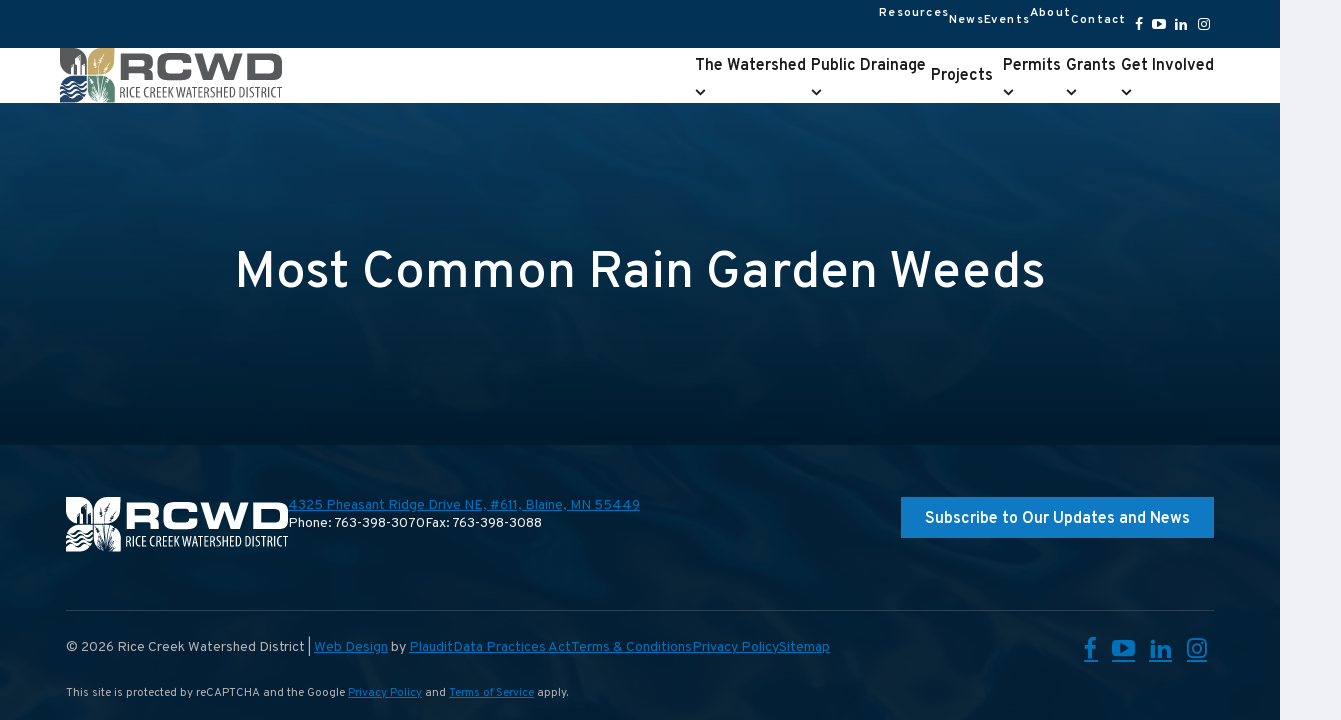

--- FILE ---
content_type: text/html; charset=UTF-8
request_url: https://www.ricecreek.org/resource/most-common-rain-garden-weeds/
body_size: 10419
content:
<!DOCTYPE html>
<html class="no-js" dir="ltr" lang="en-US" prefix="og: https://ogp.me/ns#" data-pql-pm-mq="(width &lt;= 800px)" data-pql-pm-mq="(width &lt;= 800px)">

	<head>
		<script>(function(d){ d.className = d.className.replace('no-js', 'js') })(document.documentElement)</script>

	
			<meta charset="UTF-8"/>
	<meta http-equiv="Content-Type" content="text/html; charset=UTF-8"/>
	<meta name="viewport" content="width=device-width, initial-scale=1">
	<meta name="google-site-verification" content="yP-cNhOWrW9nQ8axBFHXOJuhh7oEle8etTOd0uCnIdw" />
	<link rel="preconnect" href="https://fonts.googleapis.com">
	<link rel="preconnect" href="https://fonts.gstatic.com" crossorigin="crossorigin">
	<link href="https://fonts.googleapis.com/css2?family=Overpass:wght@400;500;600;700&display=swap" rel="stylesheet">

	
	<script>(()=>{window.dataLayer??=[];const a=(...s)=>{"config"===s[0]&&"string"==typeof s[1]&&s[1].startsWith("G-")&&(a.cs.has(s[1])&&(s.length<3&&s.push({}),s[2].send_page_view=!1),a.cs.add(s[1])),dataLayer.push(s)};a.cs=new Set,window.gtag=a})();</script><title>Most Common Rain Garden Weeds | Rice Creek Watershed District</title>

		<!-- All in One SEO Pro 4.9.0 - aioseo.com -->
	<meta name="robots" content="max-image-preview:large" />
	<meta name="google-site-verification" content="NvLnn7XbQCBPMbXtVlkYIRn4aDjP2KfZ9rMsiOvhV6Y" />
	<link rel="canonical" href="https://www.ricecreek.org/resource/most-common-rain-garden-weeds/" />
	<meta name="generator" content="All in One SEO Pro (AIOSEO) 4.9.0" />
		<meta property="og:locale" content="en_US" />
		<meta property="og:site_name" content="Rice Creek Watershed District" />
		<meta property="og:type" content="article" />
		<meta property="og:title" content="Most Common Rain Garden Weeds | Rice Creek Watershed District" />
		<meta property="og:url" content="https://www.ricecreek.org/resource/most-common-rain-garden-weeds/" />
		<meta property="article:published_time" content="2024-03-29T17:12:54+00:00" />
		<meta property="article:modified_time" content="2024-03-29T17:12:56+00:00" />
		<meta property="article:publisher" content="https://www.facebook.com/ricecreekwd" />
		<meta name="twitter:card" content="summary_large_image" />
		<meta name="twitter:title" content="Most Common Rain Garden Weeds | Rice Creek Watershed District" />
		<script type="application/ld+json" class="aioseo-schema">
			{"@context":"https:\/\/schema.org","@graph":[{"@type":"BreadcrumbList","@id":"https:\/\/www.ricecreek.org\/resource\/most-common-rain-garden-weeds\/#breadcrumblist","itemListElement":[{"@type":"ListItem","@id":"https:\/\/www.ricecreek.org#listItem","position":1,"name":"Home","item":"https:\/\/www.ricecreek.org","nextItem":{"@type":"ListItem","@id":"https:\/\/www.ricecreek.org\/resource-category-type\/grants\/#listItem","name":"Grants"}},{"@type":"ListItem","@id":"https:\/\/www.ricecreek.org\/resource-category-type\/grants\/#listItem","position":2,"name":"Grants","item":"https:\/\/www.ricecreek.org\/resource-category-type\/grants\/","nextItem":{"@type":"ListItem","@id":"https:\/\/www.ricecreek.org\/resource-category-type\/grant-program-resources\/#listItem","name":"Grant Program Resources"},"previousItem":{"@type":"ListItem","@id":"https:\/\/www.ricecreek.org#listItem","name":"Home"}},{"@type":"ListItem","@id":"https:\/\/www.ricecreek.org\/resource-category-type\/grant-program-resources\/#listItem","position":3,"name":"Grant Program Resources","item":"https:\/\/www.ricecreek.org\/resource-category-type\/grant-program-resources\/","nextItem":{"@type":"ListItem","@id":"https:\/\/www.ricecreek.org\/resource\/most-common-rain-garden-weeds\/#listItem","name":"Most Common Rain Garden Weeds"},"previousItem":{"@type":"ListItem","@id":"https:\/\/www.ricecreek.org\/resource-category-type\/grants\/#listItem","name":"Grants"}},{"@type":"ListItem","@id":"https:\/\/www.ricecreek.org\/resource\/most-common-rain-garden-weeds\/#listItem","position":4,"name":"Most Common Rain Garden Weeds","previousItem":{"@type":"ListItem","@id":"https:\/\/www.ricecreek.org\/resource-category-type\/grant-program-resources\/#listItem","name":"Grant Program Resources"}}]},{"@type":"Organization","@id":"https:\/\/www.ricecreek.org\/#organization","name":"Rice Creek Watershed District","url":"https:\/\/www.ricecreek.org\/","sameAs":["https:\/\/www.facebook.com\/ricecreekwd"],"address":{"@id":"https:\/\/www.ricecreek.org\/#postaladdress","@type":"PostalAddress","streetAddress":"4325 Pheasant Ridge Drive, Suite 611","postalCode":"55449","addressLocality":"Blaine","addressRegion":"MN","addressCountry":"US"}},{"@type":"WebPage","@id":"https:\/\/www.ricecreek.org\/resource\/most-common-rain-garden-weeds\/#webpage","url":"https:\/\/www.ricecreek.org\/resource\/most-common-rain-garden-weeds\/","name":"Most Common Rain Garden Weeds | Rice Creek Watershed District","inLanguage":"en-US","isPartOf":{"@id":"https:\/\/www.ricecreek.org\/#website"},"breadcrumb":{"@id":"https:\/\/www.ricecreek.org\/resource\/most-common-rain-garden-weeds\/#breadcrumblist"},"datePublished":"2024-03-29T12:12:54-05:00","dateModified":"2024-03-29T12:12:56-05:00"},{"@type":"WebSite","@id":"https:\/\/www.ricecreek.org\/#website","url":"https:\/\/www.ricecreek.org\/","name":"Rice Creek Watershed District","inLanguage":"en-US","publisher":{"@id":"https:\/\/www.ricecreek.org\/#organization"}}]}
		</script>
		<!-- All in One SEO Pro -->

<style>.grecaptcha-badge{visibility:hidden !important;}</style><link rel='stylesheet' id='wp-block-library-css' href='https://www.ricecreek.org/wp-includes/css/dist/block-library/common.min.css?ver=6.9' type='text/css' media='all' />
<style id='global-styles-inline-css' type='text/css'>
.wp-block-cover{--wp--preset--color--none: transparent;}.wp-block-heading{--wp--preset--font-size--h-6: var(--site_H6);--wp--preset--font-size--h-5: var(--site_H5);--wp--preset--font-size--h-4: var(--site_H4);--wp--preset--font-size--h-3: var(--site_H3);--wp--preset--font-size--h-2: var(--site_H2);}p{--wp--preset--font-size--small: 14px;--wp--preset--font-size--default: 1em;--wp--preset--font-size--intro: 18px;}.wp-block-post-title{--wp--preset--font-size--h-1: 58px;--wp--preset--font-size--h-2: 36px;--wp--preset--font-size--h-3: 30px;--wp--preset--font-size--h-4: 20px;--wp--preset--font-size--h-5: 18px;--wp--preset--font-size--h-6: 14px;}:root { --wp--style--global--content-size: ;--wp--style--global--wide-size: ; }:where(body) { margin: 0; }.wp-site-blocks > .alignleft { float: left; margin-right: 2em; }.wp-site-blocks > .alignright { float: right; margin-left: 2em; }.wp-site-blocks > .aligncenter { justify-content: center; margin-left: auto; margin-right: auto; }:where(.is-layout-flex){gap: 0.5em;}:where(.is-layout-grid){gap: 0.5em;}.is-layout-flow > .alignleft{float: left;margin-inline-start: 0;margin-inline-end: 2em;}.is-layout-flow > .alignright{float: right;margin-inline-start: 2em;margin-inline-end: 0;}.is-layout-flow > .aligncenter{margin-left: auto !important;margin-right: auto !important;}.is-layout-constrained > .alignleft{float: left;margin-inline-start: 0;margin-inline-end: 2em;}.is-layout-constrained > .alignright{float: right;margin-inline-start: 2em;margin-inline-end: 0;}.is-layout-constrained > .aligncenter{margin-left: auto !important;margin-right: auto !important;}.is-layout-constrained > :where(:not(.alignleft):not(.alignright):not(.alignfull)){max-width: var(--wp--style--global--content-size);margin-left: auto !important;margin-right: auto !important;}.is-layout-constrained > .alignwide{max-width: var(--wp--style--global--wide-size);}body .is-layout-flex{display: flex;}.is-layout-flex{flex-wrap: wrap;align-items: center;}.is-layout-flex > :is(*, div){margin: 0;}body .is-layout-grid{display: grid;}.is-layout-grid > :is(*, div){margin: 0;}.wp-block-cover.has-none-color{color: var(--wp--preset--color--none) !important;}.wp-block-cover.has-none-background-color{background-color: var(--wp--preset--color--none) !important;}.wp-block-cover.has-none-border-color{border-color: var(--wp--preset--color--none) !important;}.wp-block-heading.has-h-6-font-size{font-size: var(--wp--preset--font-size--h-6) !important;}.wp-block-heading.has-h-5-font-size{font-size: var(--wp--preset--font-size--h-5) !important;}.wp-block-heading.has-h-4-font-size{font-size: var(--wp--preset--font-size--h-4) !important;}.wp-block-heading.has-h-3-font-size{font-size: var(--wp--preset--font-size--h-3) !important;}.wp-block-heading.has-h-2-font-size{font-size: var(--wp--preset--font-size--h-2) !important;}p.has-small-font-size{font-size: var(--wp--preset--font-size--small) !important;}p.has-default-font-size{font-size: var(--wp--preset--font-size--default) !important;}p.has-intro-font-size{font-size: var(--wp--preset--font-size--intro) !important;}.wp-block-post-title.has-h-1-font-size{font-size: var(--wp--preset--font-size--h-1) !important;}.wp-block-post-title.has-h-2-font-size{font-size: var(--wp--preset--font-size--h-2) !important;}.wp-block-post-title.has-h-3-font-size{font-size: var(--wp--preset--font-size--h-3) !important;}.wp-block-post-title.has-h-4-font-size{font-size: var(--wp--preset--font-size--h-4) !important;}.wp-block-post-title.has-h-5-font-size{font-size: var(--wp--preset--font-size--h-5) !important;}.wp-block-post-title.has-h-6-font-size{font-size: var(--wp--preset--font-size--h-6) !important;}
/*# sourceURL=global-styles-inline-css */
</style>

<link rel='stylesheet' id='da-wp-swiper-slides-frontend-css' href='https://www.ricecreek.org/wp-content/plugins/wp-swiper/build/frontend.css?ver=1.4.0' type='text/css' media='all' />
<link rel='stylesheet' id='ep_general_styles-css' href='https://www.ricecreek.org/wp-content/plugins/elasticpress/dist/css/general-styles.css?ver=66295efe92a630617c00' type='text/css' media='all' />
<link rel='stylesheet' id='plaudit-theme.bundle-css' href='https://www.ricecreek.org/wp-content/themes/plaudit-theme-child/dist/site/bundle_style.css?ver=e98f807cf962f5193c9d' type='text/css' media='all' />
<script type="text/javascript" src="https://www.ricecreek.org/wp-content/themes/plaudit-theme-child/dist/site/bundle-header_script.js?ver=1e01f807d7c29682a15f" id="plaudit-theme.bundle-header-js"></script>
<script type="text/javascript" src="https://www.ricecreek.org/wp-includes/js/jquery/jquery.min.js?ver=3.7.1" id="jquery-core-js"></script>
<script type="text/javascript" src="https://www.ricecreek.org/wp-includes/js/jquery/jquery-migrate.min.js?ver=3.4.1" id="jquery-migrate-js"></script>
<script type="text/javascript" id="plaudit/analytics-integrations/google-analytics-js-before">
/* <![CDATA[ */
gtag('js', new Date());
gtag('set', {'send_page_view': false});
gtag('config', 'G-DY507LTKE9');
gtag('config', 'UA-40008466-1');
//# sourceURL=plaudit%2Fanalytics-integrations%2Fgoogle-analytics-js-before
/* ]]> */
</script>
<script type="text/javascript" src="https://www.googletagmanager.com/gtag/js?id=G-DY507LTKE9" id="plaudit/analytics-integrations/google-analytics-js" defer="defer" data-wp-strategy="defer"></script>
<script type="text/javascript" src="https://www.ricecreek.org/wp-content/plugins/wp-swiper/build/frontend.build.js?ver=1.4.0" id="da-wp-swiper-slides-frontend-js"></script>
<link rel="apple-touch-icon" sizes="144x144" href="/wp-content/uploads/fbrfg/apple-touch-icon.png?v=092423">
<link rel="icon" type="image/png" sizes="32x32" href="/wp-content/uploads/fbrfg/favicon-32x32.png?v=092423">
<link rel="icon" type="image/png" sizes="16x16" href="/wp-content/uploads/fbrfg/favicon-16x16.png?v=092423">
<link rel="manifest" href="/wp-content/uploads/fbrfg/site.webmanifest?v=092423">
<link rel="mask-icon" href="/wp-content/uploads/fbrfg/safari-pinned-tab.svg?v=092423" color="#023255">
<link rel="shortcut icon" href="/wp-content/uploads/fbrfg/favicon.ico?v=092423">
<meta name="msapplication-TileColor" content="#023255">
<meta name="msapplication-config" content="/wp-content/uploads/fbrfg/browserconfig.xml?v=092423">
<meta name="theme-color" content="#023255"><link rel="icon" href="https://www.ricecreek.org/wp-content/uploads/favicon-90x90.png" sizes="32x32" />
<link rel="icon" href="https://www.ricecreek.org/wp-content/uploads/favicon-300x300.png" sizes="192x192" />
<link rel="apple-touch-icon" href="https://www.ricecreek.org/wp-content/uploads/favicon-300x300.png" />
<meta name="msapplication-TileImage" content="https://www.ricecreek.org/wp-content/uploads/favicon-300x300.png" />


		</head>

	<body class="wp-singular resource-template-default single single-resource postid-4380 wp-theme-plaudit-theme wp-child-theme-plaudit-theme-child level-1">
				<div id="page"></div>
				<a class="skipToContent" href="#mainContent">Skip to content</a>

							<header id="menu" class="pageHeader menu">
				<div class="pageHeader__inner">
					<div class="top-nav visible-desktop">
						<nav class="utility-nav-wrap">
								<ul class="nav nav--utility">		
		<li class="menu-item-has-children"><a href="https://www.ricecreek.org/resource-categories/"><span>Resources</span></a><ul class="sub-menu"><li class="overview"><a href="https://www.ricecreek.org/resource-categories/"><span>Overview</span></a></li><li><a href="https://www.ricecreek.org/resource-categories/resources/"><span>Resources</span></a></li></ul></li>		
		<li><a href="https://www.ricecreek.org/news/"><span>News</span></a></li>		
		<li><a href="https://www.ricecreek.org/events/"><span>Events</span></a></li>		
		<li class="menu-item-has-children"><a href="https://www.ricecreek.org/about/"><span>About</span></a><ul class="sub-menu"><li class="overview"><a href="https://www.ricecreek.org/about/"><span>Overview</span></a></li><li><a href="https://www.ricecreek.org/about/about-the-rcwd/"><span>About the RCWD</span></a></li><li><a href="https://www.ricecreek.org/about/board-of-managers/"><span>Board of Managers</span></a></li><li><a href="https://www.ricecreek.org/about/staff/"><span>Staff</span></a></li><li><a href="https://www.ricecreek.org/about/citizen-advisory-committee/"><span>Citizen Advisory Committee</span></a></li><li><a href="https://www.ricecreek.org/about/employment/"><span>Employment</span></a></li></ul></li>		
		<li><a href="https://www.ricecreek.org/contact/"><span>Contact</span></a></li>		
	</ul>
						</nav>
							<ul class="nav nav--social nav--social--header">		
		<li><a href="https://www.facebook.com/ricecreekwd"><i class="icon" aria-hidden="true"></i><span>Facebook</span></a></li>		
		<li><a href="https://www.youtube.com/user/RiceCreekMtg"><i class="icon" aria-hidden="true"></i><span>YouTube</span></a></li>		
		<li><a href="https://www.linkedin.com/company/rice-creek-watershed-district"><i class="icon" aria-hidden="true"></i><span>LinkedIn</span></a></li>		
		<li><a href="https://www.instagram.com/ricecreekwd/" target="_blank" ><i class="icon" aria-hidden="true"></i><span>Instagram</span></a></li>		
	</ul>
					</div>

					<div class="pageLogo">
						<a href="https://www.ricecreek.org" aria-labelledby="theLogoTitle">
							<svg xmlns="http://www.w3.org/2000/svg" viewBox="0 0 222 55" width="222" height="55">
	<title id="theLogoTitle">Rice Creek Watershed District</title>
	<path fill="#58595B" d="M210.4 5.5c4.1 0 7 .7 8.8 2.1s2.8 3.7 2.8 6.8v9.1c0 2.9-.7 5.1-2.2 6.5-1.5 1.4-3.8 2-7 2h-25.6V5.5h23.2zM82 5.5c4.2 0 7.1.6 8.6 1.9 1.5 1.2 2.3 3.5 2.3 6.8.1 1.8-.2 3.5-1 5.1-.8 1.2-2 2-3.4 2.2 1.2.2 2.3.8 3.1 1.8.7.9 1.1 2.1 1.1 3.3V32h-8.1v-4c.1-.8-.2-1.6-.7-2.2-.9-.5-1.9-.7-2.9-.6H68.8V32h-8.1V5.5H82zm-.3 6.6H68.8v6.5h12.9c.8.1 1.7-.2 2.3-.8.5-.8.7-1.8.6-2.7.1-.8-.2-1.6-.7-2.3-.6-.5-1.4-.8-2.2-.7m41.2 2.9v-.3c.1-.9-.3-1.7-1-2.3-1-.6-2.1-.8-3.2-.7h-6.5c-2.8 0-4.6.3-5.4 1-.8.7-1.2 2.1-1.2 4.2v3.7c0 1.9.4 3.2 1.3 3.9s2.6 1.1 5.2 1.1h4.7c2.6 0 4.3-.3 5.1-.8.9-.7 1.3-1.8 1.2-2.9v-.3h8.2v.2c0 .8.1 1.3.1 1.7 0 1.4-.2 2.9-.6 4.2-.4 1.1-1.1 2-2 2.7-1 .7-2.2 1.2-3.5 1.4-2.1.3-4.2.5-6.3.4h-9.1c-2 .1-4.1-.1-6.1-.4-1.2-.3-2.4-.8-3.3-1.5-1-.8-1.9-1.9-2.3-3.1-.5-1.5-.8-3.1-.7-4.7v-7.2c0-3.8.9-6.5 2.7-8S105.3 5 110 5h9.1c2.1-.1 4.3.1 6.4.4 1.2.2 2.3.6 3.3 1.3.9.7 1.5 1.6 1.9 2.6.4 1.3.6 2.7.6 4.1v1.5l-8.4.1zm29.4 17H143l-8.5-26.5h8.1l5.5 18.9 6.8-18.9h7.4l6.4 18.9 5.8-18.9h8.1L173.8 32h-9.1l-6.1-18.3-6.3 18.3zm55.6-20h-12.7v13.5h13.7c1.3.1 2.7-.3 3.8-1.1.9-.9 1.3-2.1 1.2-3.3v-4.7c.1-1.3-.4-2.6-1.5-3.4-1.3-.7-2.9-1.1-4.5-1M60.1 49.4h1.2v-4.5h.5c1 0 1.5.5 1.7 2 .1.9.3 1.7.6 2.6h1.2c-.3-.9-.5-1.7-.6-2.6-.2-1.4-.6-2.1-1.4-2.3 1.1-.4 1.7-1.5 1.7-2.7 0-.7-.2-1.5-.7-2-.7-.5-1.5-.8-2.3-.7-.6 0-1.1.1-1.7.2l-.2 10zm1.2-9.4c.2 0 .4-.1.6-.1 1.3 0 1.8.8 1.8 2 .1 1-.6 2-1.7 2.1h-.7v-4zm5.4 9.4h1.2V39h-1.2v10.4zm7.7-1.2c-.3.2-.7.2-1.1.2-1.3 0-2.4-1-2.4-4.2s1.3-4.2 2.4-4.2c.4 0 .7.1 1 .2l.3-1c-.4-.2-.8-.3-1.3-.3-1.6 0-3.7 1.3-3.7 5.4 0 3.5 1.4 5.2 3.5 5.2.5 0 1-.1 1.5-.3l-.2-1zm5.5-4.8h-2.6V40h2.8v-1h-4v10.4h4.1v-1h-3v-3.9h2.6l.1-1.1zm8.7 4.8c-.3.2-.7.2-1.1.2-1.3 0-2.4-1-2.4-4.2s1.3-4.2 2.4-4.2c.4 0 .7.1 1 .2l.3-1c-.4-.2-.8-.3-1.3-.3-1.6 0-3.7 1.3-3.7 5.4 0 3.5 1.4 5.2 3.5 5.2.5 0 1-.1 1.5-.3l-.2-1zm1.7 1.2h1.2v-4.5h.5c1 0 1.5.5 1.7 2 .1.9.3 1.7.6 2.6h1.2c-.3-.9-.5-1.7-.6-2.6-.2-1.4-.6-2.1-1.4-2.3 1.1-.4 1.7-1.5 1.7-2.7 0-.7-.2-1.5-.7-2-.7-.5-1.5-.8-2.3-.7-.6 0-1.1.1-1.7.2l-.2 10zm1.2-9.4c.2 0 .4-.1.6-.1 1.3 0 1.8.8 1.8 2 .1 1-.6 2-1.7 2.1h-.7v-4zm9.2 3.4h-2.6V40h2.8v-1h-4v10.4h4.1v-1h-3v-3.9h2.6l.1-1.1zm5.8 0h-2.6V40h2.8v-1h-4v10.4h4.1v-1h-3v-3.9h2.6l.1-1.1zm1.9 6h1.2v-4l.6-1 2.1 5h1.3l-2.6-5.9 2.5-4.4h-1.3l-1.9 3.7-.6 1.2v-5h-1.2l-.1 10.4zm10.9 0 1-5c.2-1.2.4-2.3.6-3.4.1 1.1.3 2.3.5 3.4l1 5h1.2l2-10.4h-1.2l-.9 4.9c-.2 1.3-.4 2.5-.6 3.8-.1-1.4-.4-2.6-.6-3.9l-1-4.9h-1l-1 5c-.2 1.3-.5 2.4-.6 3.8h-.1c-.1-1.3-.3-2.5-.5-3.7l-.9-5H116l2 10.4h1.3zm10.8-3.1.7 3.1h1.2L129.7 39h-1.3L126 49.4h1.1l.7-3.1h2.3zm-2.1-1 .5-2.6c.1-.7.3-1.6.4-2.4h.1c.1.8.3 1.6.4 2.4l.5 2.6H128zm5.9 4.1h1.2v-9.3h1.9V39h-5v1.1h1.9v9.3zm8.3-6h-2.6V40h2.8v-1h-4v10.4h4.1v-1h-3v-3.9h2.6l.1-1.1zm1.9 6h1.2v-4.5h.5c1 0 1.5.5 1.7 2 .1.9.3 1.7.6 2.6h1.2c-.3-.9-.5-1.7-.6-2.6-.2-1.4-.6-2.1-1.4-2.3 1.1-.4 1.7-1.5 1.7-2.7 0-.7-.2-1.5-.7-2-.7-.5-1.5-.8-2.3-.7-.6 0-1.2.1-1.7.2l-.2 10zm1.2-9.4c.2 0 .4-.1.6-.1 1.3 0 1.8.8 1.8 2 .1 1-.6 2-1.7 2.1h-.7v-4zm5 9c.5.3 1.1.5 1.8.4 1.5.1 2.8-1.1 2.9-2.6v-.3c0-1.2-.7-2.4-1.8-3-1-.7-1.5-1.1-1.5-2.1 0-.8.6-1.5 1.4-1.5h.1c.4 0 .9.1 1.2.4l.3-1c-.4-.3-.9-.4-1.5-.4-1.4-.1-2.7 1-2.7 2.5v.2c.2 1.2.9 2.3 2 2.9.8.4 1.3 1.2 1.4 2.2.1.9-.6 1.7-1.5 1.8h-.2c-.5 0-1-.1-1.5-.4l-.4.9zm6.3-10v10.4h1.2v-4.8h2.9v4.8h1.2V39h-1.2v4.4h-2.9V39h-1.2zm11.2 4.4h-2.6V40h2.8v-1h-4v10.4h4.1v-1h-3v-3.9h2.6l.1-1.1zm2 5.9c.4.1.9.1 1.3.1 1.1.1 2.1-.3 2.9-1.1.7-.7 1.2-2 1.2-4.4 0-2.2-.6-3.5-1.4-4.2-.7-.6-1.6-.8-2.4-.8-.5 0-1.1.1-1.6.2v10.2zM171 40c.2 0 .4-.1.6-.1 1.7 0 2.5 1.4 2.5 4 0 3.5-1.3 4.5-2.6 4.5h-.4L171 40zm8.4 9.3c.4.1.9.1 1.3.1 1.1.1 2.1-.3 2.9-1.1.7-.7 1.2-2 1.2-4.4 0-2.2-.6-3.5-1.4-4.2-.7-.6-1.6-.8-2.4-.8-.5 0-1.1.1-1.6.2v10.2zm1.1-9.3c.2 0 .4-.1.6-.1 1.7 0 2.5 1.4 2.5 4 0 3.5-1.3 4.5-2.6 4.5h-.4l-.1-8.4zm6 9.4h1.2V39h-1.2v10.4zm2.9-.4c.5.3 1.1.5 1.8.4 1.5.1 2.8-1.1 2.9-2.6v-.3c0-1.2-.7-2.4-1.8-3-1-.7-1.5-1.1-1.5-2.1 0-.8.6-1.5 1.4-1.5h.1c.4 0 .9.1 1.2.4l.3-1c-.4-.3-.9-.4-1.5-.4-1.4-.1-2.7 1-2.7 2.5v.2c.2 1.2.9 2.3 2 2.9.8.4 1.3 1.2 1.4 2.2.1.9-.6 1.7-1.5 1.8h-.2c-.5 0-1-.1-1.5-.4l-.4.9zm7.6.4h1.2v-9.3h1.9V39h-5v1.1h1.9v9.3zm4.5 0h1.2v-4.5h.5c1 0 1.5.5 1.7 2 .1.9.3 1.7.6 2.6h1.2c-.3-.9-.5-1.7-.6-2.6-.2-1.4-.6-2.1-1.4-2.3 1.1-.4 1.7-1.5 1.7-2.7 0-.7-.2-1.5-.7-2-.7-.5-1.5-.8-2.3-.7-.6 0-1.1.1-1.7.2l-.2 10zm1.2-9.4c.2 0 .4-.1.6-.1 1.3 0 1.8.8 1.8 2 .1 1-.6 2-1.7 2.1h-.7v-4zm5.4 9.4h1.2V39h-1.2v10.4zm7.7-1.2c-.3.2-.7.2-1.1.2-1.3 0-2.4-1-2.4-4.2s1.3-4.2 2.4-4.2c.4 0 .7.1 1 .2l.3-1c-.4-.2-.8-.3-1.3-.3-1.6 0-3.7 1.3-3.7 5.4 0 3.5 1.4 5.2 3.5 5.2.5 0 1-.1 1.5-.3l-.2-1zm3.1 1.2h1.2v-9.3h1.9V39h-5v1.1h1.9v9.3z"/>
	<path fill="#58595B" d="M0 0h13.4c7.4 0 13.4 6 13.4 13.4v13.4h-1.7V15.6l-.8.4-2.5 1.3v9.4h-1.4V6.5l-5.5 4.3v5.4l2.2 1.2v9.4h-3.3v-11l-2.9 2.3v8.4C4.5 25.3 0 19.8 0 13.4V0zm24.6 16.4-.8.4v1.6l.8-.4v-1.6zm-11.7.6-.7.6v1.6l.7-.6V17zm-1.1.8-.7.6V20l.7-.6v-1.6zm8-7.7-.8.6v1.8l.8-.6v-1.8zm-1.1-1.8-.9.7v1.8l.8-.7V8.3zm1.1-.8-.8.6v1.8l.8-.7V7.5zm-5.6 8.9.8.4v1.6l-.8-.4v-1.6z"/>
	<path fill="#254367" d="M0 54.6h13.4c4 0 7.7-1.8 10.3-4.8-.1 0-.1-.1-.2-.1-.4-.3-.9-.6-1.2-1-.4-.3-.6-.6-.8-.8-.1-.1-.3-.2-.4-.3-.6-.4-1.3-.6-2-.7-1.6-.1-2.5.9-3.5 1.8s-1.9 1.9-3.5 1.8c-.8-.1-1.5-.3-2.2-.8-.4-.3-.9-.6-1.3-1l-.1-.2-.6-.6c-.2-.2-.4-.3-.6-.4-.6-.4-1.3-.6-2-.7-1.6-.1-2.5.9-3.5 1.8-.5.6-1.1 1-1.7 1.4v4.6zm24.4-5.7c.7-1 1.3-2.1 1.7-3.2-.6.4-1.3.5-1.9.5-.8-.1-1.6-.3-2.2-.8-.4-.3-.9-.6-1.2-1-.3-.3-.6-.5-.8-.8-.1-.1-.3-.2-.4-.3-.6-.4-1.3-.6-2-.7-1.6-.1-2.5.9-3.5 1.8-.9.9-1.9 1.9-3.5 1.8-.8-.1-1.6-.3-2.2-.8-.4-.3-.9-.6-1.3-1l-.1-.2-.6-.6c-.2-.2-.4-.3-.6-.4-.6-.4-1.3-.6-2-.7-1.6-.1-2.5.9-3.5 1.8l-.3.1v3l.3-.3c.9-1 1.9-1.9 3.5-1.8.8.1 1.5.3 2.2.8.7.5 1.4 1.1 2 1.8l.5.4c.6.4 1.3.6 2 .7 1.6.1 2.5-.9 3.5-1.8s1.9-1.9 3.5-1.8c.8.1 1.5.3 2.2.8.8.5 1.5 1.1 2.1 1.8l.5.3c.7.3 1.4.5 2.1.6m2.3-6.6V39.4c-.3.2-.6.5-.8.8-.9 1-1.9 1.9-3.5 1.8-.8-.1-1.6-.3-2.2-.8-.4-.3-.9-.6-1.2-1-.4-.3-.6-.6-.8-.8-.1-.1-.3-.2-.4-.3-.6-.4-1.3-.6-2-.7-1.6-.1-2.5.9-3.5 1.8-.9.9-1.9 1.9-3.5 1.8-.8-.1-1.5-.3-2.2-.8-.4-.3-.9-.6-1.3-1l-.1-.2-.6-.6c-.2-.2-.4-.3-.6-.4-.6-.4-1.3-.6-2-.7-.6 0-1.2.1-1.7.3-.2.9-.3 1.8-.3 2.6v.4c.6-.5 1.4-.7 2.2-.7.8.1 1.6.4 2.2.9.7.5 1.4 1.1 2 1.8l.6.3c.6.4 1.3.6 2 .7 1.6.1 2.5-.9 3.5-1.8.9-.9 1.9-1.9 3.5-1.8.8.1 1.5.3 2.2.8.8.5 1.5 1.1 2.1 1.8l.5.3c.6.4 1.3.7 2 .7 1.6.1 2.5-.9 3.5-1.8.1-.2.3-.4.4-.5m.1-5.3v-2.4c-1 .3-1.8.9-2.4 1.7-.9 1-1.9 1.9-3.5 1.8-.8-.1-1.5-.3-2.2-.8-.4-.3-.9-.6-1.2-1-.4-.3-.6-.6-.8-.8-.1-.1-.3-.2-.4-.3-.6-.4-1.3-.7-2-.7-1.6-.1-2.5.9-3.5 1.8-.9.9-1.9 1.9-3.5 1.8-.8-.1-1.5-.3-2.2-.8-.4-.3-.9-.6-1.3-1l-.1-.2-.6-.6c-.2-.2-.4-.3-.6-.4-.2-.1-.4-.3-.7-.4-.3.6-.6 1.3-.9 2 .7.1 1.5.4 2.1.8.7.5 1.4 1.1 2 1.8l.5.4c.6.4 1.3.7 2 .7 1.6.1 2.5-.9 3.5-1.8.9-.9 1.9-1.9 3.5-1.8.8.1 1.5.3 2.2.8.8.5 1.5 1.1 2.1 1.8l.5.3c.6.4 1.3.7 2 .7 1.6.1 2.5-.9 3.5-1.8.4-.6 1.2-1.2 2-1.6m0-4v-5.2H13.4c-4.7 0-9 2.5-11.5 6.5.5.4.9.8 1.3 1.2l.5.4c.6.4 1.3.7 2 .7 1.6.1 2.5-.9 3.5-1.8s1.9-1.9 3.5-1.8c.8.1 1.6.3 2.2.8.8.5 1.5 1.1 2.1 1.8l.5.3c.6.4 1.3.7 2 .7 1.6.1 2.5-.9 3.5-1.8s1.9-1.9 3.5-1.8h.3"/>
	<path fill="#C6AA6A" d="M54.6 0H41.2c-7.4 0-13.4 6-13.4 13.4v13.4h8.5c-.4-2.4-.8-4.9-1.1-7.2-.5.4-1.3.9-1.5.2v-.2c.5.3.6 0 1.2-.7 0-.1 0-.3.1-.4V18H34.7c-.1 0-2-1-1.4-1.4h.1c.2.3.5.5.9.5-.5-.7-.6-.6-.8-1.6.3.2.5.4.8.7-.4-.5-.7-1-1-1.5.6.2 1.1.5 1.5.9v-.9c-.2 0-.3-.2-.3-.4.1-2-.2-3 .6-4.9v.8c0 1.6.1 2.6.2 4.1 0 .2-.1.4-.3.4v.6c.3-.3.6-.7.9-1.1.2.6 0 1.3-.5 1.8-.1.1-.2.1-.4.1v.6c.5-.4 1-1 .9-1.5.5 0 .4.4.3.9.1.5-.3 1.9-1 1.9v.3c.1 0 .2.1.2.1.4.6 1.2-.3 1.4-.5.1.6-.3 1.2-1 1.3.2.3.5.8.2 1-.3-.2-.5-.4-.8-.6.3 2.3.8 4.7 1.2 7.1h1.5c-.1-4.1.4-8.1 1.6-12.1v-.1l-1.5.3c.4-.7.7-.9 1.5-1.1.1 0 .3.1.3.2.2-.4.3-.9.5-1.3-.6 0-1.4.2-1.6.6-.5-.4.3-.9 1-1.2h-.8c-.1-.3 1.1-.7 1.8-.4.1-.2.2-.5.4-.7 0-.6-1.1-.4-1.4-.4.3-.5 1-.7 1.6-.4 0-.4.1-.9.4-.9.1.2.1.3.1.5l.1-.1c-.1-.1-.1-.2-.1-.4.3-.5 2.2-3.6 2.6-3.7v.1c-.6 1.5-1.2 2.4-1.9 3.8-.1.2-.3.3-.5.2l-.2.3c0 .2.1.3.2.5.6 0 1.7.1 1.4.7 0 .1-.1.1-.2.1-.2-.6-.4-.4-1.4-.1-.1.2-.4.3-.5.1 0 0-.1 0-.1-.1-.1.2-.2.3-.2.5l.1.1c.1 0 .3 0 .3.1s1 2 .2 1.9h-.1c0-.4-.1-.7-.4-1 0 .7.1.8-.2 1.5.1.1.3.1.7.3-.6.2-1.2.2-1.8.1-1.1 3.9-1.6 7.9-1.4 11.9h2.4c1 0 2-.1 3-.3l.9-2.4h-.1c-.6.1-.9.3-1.3.4-.2-.4.8-1 1-1.2h.3c.1-.1.2-.1.3-.1l.2-.4c-.7 0-1.2-.5-1.2-1.2 0-.2 0-.3.1-.5.1.2.5 1 .9 1-.3-.6-.3-1.2 0-1.8 0-.5.1-.9.5-.8-.3.4.1 1.2.4 1.7.1-.3.2-.5.4-.8-.1 0-.2-.1-.3-.2-.3-.6-.3-1.3.1-1.8.2.5.3.9.6 1.4l.2-.4.2-.5c-.5-.3.4-1.2.5-1.5.9-1.3 2-2.4 3.3-3.3-1.1 1.4-2.2 2.9-3.2 4.4v.1c0 .2-.2.4-.4.4h-.1c-.2.4-.3.7-.5 1.1.5-.3 1.2-.4 1.8-.4-.4.4-.9.8-1.4 1.1-.2.1-.4 0-.5-.1 0-.1-.1-.1-.1-.2l-.2.3-.2.4c.5-.2 1.1-.4 1.6-.7-.5 1-.6.8-1.2 1.3.4.1.7 0 1-.2h.1c.5.6-1.7.9-1.7.9 0 .1-.1.1-.2.2-.1 0-.2.1-.3.1-.1.2-.2.4-.2.6.4 1.1.3 1.4 1 1.3v.2c-.3.6-.9-.1-1.3-.6-.2.7-.5 1.3-.7 2 5.9-1.5 10-6.9 10-13l.5-13zM40.4 14.2c.1-.3.2-.7.4-1 .1.4.2.8.2 1.2-.1 0-.2-.1-.6-.2m-5.3 1.9v.5c-.2-.2-.3-.3-.5-.4.2.1.4.1.5-.1z"/>
	<path fill="#588375" d="M54.6 54.6h-8.4c.3-.6.6-1.2.9-1.9.7-.5 1.4-1 2.2-1.5.5-.3 1-.5 1.5-.7-1.2.2-2.3.6-3.3 1.2.4-.9.8-1.9 1.1-2.9-.7 1.1-1.4 2.3-2.1 3.5l-.3.2c.4-2.1 1.7-8.1 1.5-8.6-.1-.9-1 1.1-1 1.1-1.1 2-2.2 3.8-3.4 5.7.1-.6.2-1.2.3-1.9-.5 1.2-1 2.4-1.4 3.7l-.3.5c.7-2.2 1.6-4.2 2.7-6.2 0 .3.1.6.2 1.1 0-.5 0-1 .1-1.5.6-1.1 1.3-2.2 2.1-3.2-.8.6-1.4 1.3-2 2.1.1-1 .2-2 .4-3.1.1-.4.8-3 0-3-.3 0-.8 1.2-1.4 2.9-.5.8-.9 1.6-1.3 2.5.9-3 2.2-9.1 3.4-10.6 0 .1.3.2.4.3.6.2 1.2.3 1.8.2-.4-.2-.5-.4-.6-.4.4-.6.3-.7.5-1.4.2.3.3.7.2 1h.1c.7.2.1-1.9.1-1.9l-.1-.1c0-.1-.1-.2-.2-.3l.2-.3c.1.1.2.2.3.2.1 0 .3 0 .4-.1.3 0 .6-.1.8-.1 3.1 2.5 4.9 6.3 4.9 10.3l-.3 13.2zm-9.2 0h-.5c.3-.3.7-.6 1-.8-.2.2-.4.5-.5.8m-1.7 0h-.2c.9-1.3 1.8-2.5 2.6-3.8l.3-.6c-.1.4-.1.9-.2 1.3v1.1c-.8.6-1.7 1.3-2.5 2m-.7 0h-.5c.8-.8 1.5-1.7 2.2-2.5-.6.8-1.2 1.7-1.7 2.5m-5.3-.5c-.2 0-.3-.1-.5-.1-.6-.7-1.3-1.4-2-2-.1-.5-.2-1.1-.3-1.6 1.1 1.1 2 2.4 2.8 3.7m-3.2-1.3c-4.1-2.4-6.7-6.8-6.7-11.6V27.8h8.7c.4 2.6.9 5 1 6.8l1.2 12.6c0 .2 0 .5.1.7-.3-1-.7-1.9-1.1-2.9-.5-1.4-1.2-2.7-2-3.9-.9-2.3-2-4.4-3.2-6.5.5.1.9.2 1.4.3-.4-.8-.7-.9-1.5-1.1-.1 0-.3.1-.4.2-.1-.2-.2-.3-.3-.5.6.1 1.4.2 1.6.7.4-.3.1-.6-.3-.9-.3-.6-.9-.9-1.5-1 .3-.3 1.1-.2 1.4-.1-.3-.6-1-.8-1.5-.5 0-.4-.1-.9-.4-.9-.1.3-.1.5-.2.9-.6-1.2-1.1-2.4-2.5-2.5-.1.1.2.3.3.3.8.4 1.2 1.8 1.6 2.6-.5 0-1.1.2-.9.7 0 .1 0 .1.2.2.3-.6.4-.4 1.4-.1 0 .1-1.1 2-.3 1.9h.1c0-.4.1-.7.4-.9 0 .8-.2.8.3 1.8.1-.3.1-.7.2-1 0 .6 0 1.2.1 1.8.3-.4.6-1 .6-1.5.9 1.5 1.7 3.1 2.3 4.7-.8-.9-1.6-1.6-2.6-2.3l1.2 1.2c.8.9 1.5 1.8 2.2 2.9.9 2.2 1.8 4.6 2.5 6.9-1.5-3.8-3.4-7.8-4.6-9.2-1.5-1.8-1.2 1.7-1.2 2.3v.5l-.1-.1.1.2c0 .6-.1 1.2-.1 1.7l-1.5-1.2c.5.5.9 1.1 1.4 1.6l-.3 1.8c-.2-.2-.5-.4-1.1-1 .4.4.7.9 1.1 1.3-.1.6-.1 1.2-.2 1.8l.1-.4c.3.6.7 1.2 1.1 1.8-.8-.7-1.7-1.4-2.6-2 .3.4.7.8 1.1 1.2l.2.2c-.2-.1-.4-.3-.6-.4 1.5 1.5 2.7 2.7 3.7 3.9l.1.4zm2.6-25h1.3c0 1.6.1 3.2.1 4.8 0 1.3.2 4.3.3 7.8l-.6-5.8c-.3-2-.7-4.3-1.1-6.8m1.7 0h2.4c.8 0 1.6.1 2.4.2-2.3 7.6-3.5 15.4-3.5 23.4 0 .5 0 1-.1 1.6v.1c-.1-.5-.1-.9-.2-1.4-.1-6.4-.6-15.4-.8-18 0-2.1-.1-4-.2-5.9m5.3.3c1.3.3 2.5.7 3.7 1.4-.3 0-.6.2-.7.4.3 0 1.3 0 1.3.6-.1.2-.3.3-.4.5-.7-.1-1.4.1-1.8.7-.5.2-.8.4-.5.8.2-.4.9-.4 1.5-.4-.3.3-.5.7-.7 1h-.1c-.7 0-1.3.3-1.7.8.5 0 .8-.1 1.2-.1-.8 1-3.1 7-4.2 13.4-.2.8-.5 1.5-.7 2.3.1-7.2 1.1-14.4 3.1-21.4m-9.4 21c-.2-.8-.4-1.5-.6-2.3l.1.1c1.5 2 2.8 4.2 4 6.4-1-1.4-2.2-2.8-3.5-4.2m-.9-3.4c-.3-.8-.6-1.6-1-2.4 1.4 1.9 2.7 3.8 3.8 5.9-.9-1.3-1.8-2.4-2.8-3.5m-1.3-2.9.6 2.1-.9-.9v-.3c0-.1.1-.6.1-1.3l.2.4zm.8 3.1.6 2.4-1.1-1.1-.9-.9c.1-.5.2-1.1.3-1.6.3.3.7.7 1.1 1.2m.8 3.4c.1.6.2 1.3.3 1.9l-.6-.6c-.7-1-1.5-2-2.3-2.9.1-.4.2-.7.2-1.1l2.4 2.7m8.9 3.4c1.4-2.5 2.9-4.9 4.2-7.5l.1-.1c-.2 1.4-.5 3.1-.7 4.6-.1-.2-.5-.1-1 .3-.9.9-1.7 1.8-2.6 2.7m2.9-2.8zm-9-1.7c-1.3-2.1-2.8-4.1-4.6-5.9.1-1.1.2-2.6.3-3.1 1 1.1 2.8 5.2 4.3 9m7.7-2.4c-.8 1.2-1.6 2.6-2.2 3.9.8-2.8 1.9-6.9 2.6-8.9-.1 1.4-.4 3.6-.4 4.3v.7m-2.3 1.4V47c.2-.8.5-1.6.8-2.5l.1-.4c-.3 1-.6 2-.9 3.1m4.2-13.8c.3-.4.5-.7.8-1.1v1.5c-.1-.1-.3-.1-.7-.4h-.1m-15 1.1c0-.2.1-.4.1-.6l.2.3-.3.3"/>
</svg>						</a>
					</div>

					<a id="menu-close" class="menuToggle menuToggle--open" href="#menu-open" title="Open Menu" role="button" aria-label="open menu">
<svg xmlns="http://www.w3.org/2000/svg" viewBox="0 0 40 40" height="30"><path fill="none" stroke="#000" stroke-width="2" d="M3.5 9.8h33.1"></path><g><path fill="none" stroke="#000" stroke-width="2" d="M3.5 20h33.1"></path><path fill="none" stroke="#000" stroke-width="2" d="M3.5 20h33.1"></path></g><path fill="none" stroke="#000" stroke-width="2" d="M3.5 30.2h33.1"></path></svg><span class="label sr-only">Menu</span></a>

					<nav aria-label="menu">
						<a id="menu-open" class="menuToggle menuToggle--close" href="#menu-close" title="Close Menu" role="button" aria-label="close menu">
<svg xmlns="http://www.w3.org/2000/svg" viewBox="0 0 40 40" height="30"><path fill="none" stroke="#000" stroke-width="2" d="M8.3 31.7L31.8 8.3"></path><path fill="none" stroke="#000" stroke-width="2" d="M8.3 8.3l23.4 23.4"></path></svg><span class="label sr-only">Close</span></a>
						<div class="menu__inner">
								<ul class="nav nav--primary">		
		<li class="menu-item-has-children"><a href="https://www.ricecreek.org/the-watershed/"><span>The Watershed</span></a><ul class="sub-menu"><li class="overview"><a href="https://www.ricecreek.org/the-watershed/"><span>Overview</span></a></li><li><a href="https://www.ricecreek.org/the-watershed/are-you-in-the-rcwd/"><span>Are you in the RCWD?</span></a></li><li><a href="https://www.ricecreek.org/the-watershed/water-quality/"><span>Water Quality</span></a></li><li><a href="https://www.ricecreek.org/the-watershed/watershed-management-plan/"><span>2020 Watershed Management Plan</span></a></li><li><a href="https://www.ricecreek.org/the-watershed/explore-the-watershed/"><span>Explore the Watershed</span></a></li><li><a href="https://www.ricecreek.org/the-watershed/rice-creek-water-trail/"><span>Rice Creek Water Trail</span></a></li><li><a href="https://www.ricecreek.org/the-watershed/watershed-based-implementation-funding-wbif/"><span>Watershed Based Implementation Funding (WBIF)</span></a></li></ul></li>		
		<li class="menu-item-has-children"><a href="https://www.ricecreek.org/public-drainage/"><span>Public Drainage</span></a><ul class="sub-menu"><li class="overview"><a href="https://www.ricecreek.org/public-drainage/"><span>Overview</span></a></li><li><a href="https://www.ricecreek.org/public-drainage/public-drainage-system/"><span>Public Drainage System</span></a></li><li><a href="https://www.ricecreek.org/public-drainage/ms4-permits/"><span>MS4 Permits and Resources</span></a></li><li><a href="https://www.ricecreek.org/the-watershed/district-facilities/"><span>District Facilities</span></a></li></ul></li>		
		<li><a href="https://www.ricecreek.org/projects/"><span>Projects</span></a></li>		
		<li class="menu-item-has-children"><a href="https://www.ricecreek.org/permits/"><span>Permits</span></a><ul class="sub-menu"><li class="overview"><a href="https://www.ricecreek.org/permits/"><span>Overview</span></a></li><li><a href="https://www.ricecreek.org/permits/permit-application/"><span>Permit Application</span></a></li><li><a href="https://www.ricecreek.org/permits/permitting-information/"><span>Permitting Information</span></a></li><li><a href="https://www.ricecreek.org/permits/best-management-practices-and-maintenance/"><span>Best Management Practices and Maintenance</span></a></li><li><a href="https://www.ricecreek.org/permits/inspections/"><span>Inspections</span></a></li></ul></li>		
		<li class="menu-item-has-children"><a href="https://www.ricecreek.org/grants/"><span>Grants</span></a><ul class="sub-menu"><li class="overview"><a href="https://www.ricecreek.org/grants/"><span>Overview</span></a></li><li><a href="https://www.ricecreek.org/grants/mini-grants/"><span>Mini-Grants</span></a></li><li><a href="https://www.ricecreek.org/grants/water-quality-grants/"><span>Water Quality Grants</span></a></li><li><a href="https://www.ricecreek.org/grants/water-quality-grant-inspection-program/"><span>Water Quality Grant Inspection Program</span></a></li><li><a href="https://www.ricecreek.org/grants/stormwater-management-grants/"><span>Stormwater Management Grants</span></a></li><li><a href="https://www.ricecreek.org/grants/grant-program-resources/"><span>Grant Project Resources</span></a></li></ul></li>		
		<li class="menu-item-has-children"><a href="https://www.ricecreek.org/get-involved/"><span>Get Involved</span></a><ul class="sub-menu"><li class="overview"><a href="https://www.ricecreek.org/get-involved/"><span>Overview</span></a></li><li><a href="https://www.ricecreek.org/get-involved/outreach-program/"><span>Outreach Program</span></a></li><li><a href="https://www.ricecreek.org/get-involved/residents/"><span>Residents</span></a></li><li><a href="https://www.ricecreek.org/get-involved/lakeshore-property-owners/"><span>Lakeshore Property Owners</span></a></li><li><a href="https://www.ricecreek.org/get-involved/home-owner-associations-hoas/"><span>Home Owner Associations (HOAs)</span></a></li><li><a href="https://www.ricecreek.org/get-involved/teachers-and-schools/"><span>Teachers and Schools</span></a></li><li><a href="https://www.ricecreek.org/get-involved/city-and-county-partners/"><span>City and County Partners</span></a></li></ul></li>		
	</ul>
							<div class="menu__utilityEtc visible-mobile">
									<ul class="nav nav--utility">		
		<li class="menu-item-has-children"><a href="https://www.ricecreek.org/resource-categories/"><span>Resources</span></a><ul class="sub-menu"><li class="overview"><a href="https://www.ricecreek.org/resource-categories/"><span>Overview</span></a></li><li><a href="https://www.ricecreek.org/resource-categories/resources/"><span>Resources</span></a></li></ul></li>		
		<li><a href="https://www.ricecreek.org/news/"><span>News</span></a></li>		
		<li><a href="https://www.ricecreek.org/events/"><span>Events</span></a></li>		
		<li class="menu-item-has-children"><a href="https://www.ricecreek.org/about/"><span>About</span></a><ul class="sub-menu"><li class="overview"><a href="https://www.ricecreek.org/about/"><span>Overview</span></a></li><li><a href="https://www.ricecreek.org/about/about-the-rcwd/"><span>About the RCWD</span></a></li><li><a href="https://www.ricecreek.org/about/board-of-managers/"><span>Board of Managers</span></a></li><li><a href="https://www.ricecreek.org/about/staff/"><span>Staff</span></a></li><li><a href="https://www.ricecreek.org/about/citizen-advisory-committee/"><span>Citizen Advisory Committee</span></a></li><li><a href="https://www.ricecreek.org/about/employment/"><span>Employment</span></a></li></ul></li>		
		<li><a href="https://www.ricecreek.org/contact/"><span>Contact</span></a></li>		
	</ul>
									<ul class="nav nav--social nav--social--header">		
		<li><a href="https://www.facebook.com/ricecreekwd"><i class="icon" aria-hidden="true"></i><span>Facebook</span></a></li>		
		<li><a href="https://www.youtube.com/user/RiceCreekMtg"><i class="icon" aria-hidden="true"></i><span>YouTube</span></a></li>		
		<li><a href="https://www.linkedin.com/company/rice-creek-watershed-district"><i class="icon" aria-hidden="true"></i><span>LinkedIn</span></a></li>		
		<li><a href="https://www.instagram.com/ricecreekwd/" target="_blank" ><i class="icon" aria-hidden="true"></i><span>Instagram</span></a></li>		
	</ul>
							</div>
						</div>
					</nav>
				</div>
			</header>
		
		<main id="mainContent" class="pageContent">
							
<header class="pageHeading" data-variation="fullWidthHeading" data-has-text="true" data-has-image="false">
	
			<div class="pageHeading__inner">
			<div class="pageHeading__content">
				
				<h1 class="pageHeading__heading">Most Common Rain Garden Weeds</h1>

				
							</div>
		</div>
	</header>
										
					</main>

		<footer class="pageFooter">
			<div class="pageFooter__inner">
				<div class="pageFooter__row1">
					<div class="pageFooter__group1">
						<div class="pageFooter__logoWrap">
							<span class="pageFooter__logoLink">
								<img src="https://www.ricecreek.org/wp-content/themes/plaudit-theme-child/assets/images/rice-creek-watershed-district-logo-fff.svg" alt="Rice Creek Watershed District (RCWD) logo" />
							</span>
						</div>

						<address class="address">
							<a class="address__link" href="https://goo.gl/maps/aw9ph2pTLcoTzzpNA" target="_blank">4325 Pheasant Ridge Drive NE, #611, <span>Blaine, MN 55449</span></a>
							<div class="address__numbers">
								<span><a href="tel:+1-763-398-3070">Phone: 763-398-3070</a></span>
								<span>Fax: 763-398-3088</span>
							</div>
						</address>
					</div>

					<div class="newsletter">
						<a href="https://www.ricecreek.org/newsletter-signup/" class="newsletter__btn btn">Subscribe to Our Updates and News</a>
					</div>
				</div>

				<div class="pageFooter__row2">
					<div class="pageFooter__misc">
						<div class="pageFooter__copyright">&copy; 2026 Rice Creek Watershed District<span><a href="https://www.plaudit.com">Web Design</a> by <a href="https://www.plaudit.com">Plaudit</a></span></div>
							<ul class="pageFooter__nav">		
		<li><a href="https://www.ricecreek.org/data-practices-act/"><span>Data Practices Act</span></a></li>		
		<li><a href="https://www.ricecreek.org/terms-conditions/"><span>Terms &#038; Conditions</span></a></li>		
		<li><a href="https://www.ricecreek.org/privacy-policy/"><span>Privacy Policy</span></a></li>		
		<li><a href="https://www.ricecreek.org/sitemap/"><span>Sitemap</span></a></li>		
	</ul>
					</div>
						<ul class="nav--social nav--social--footer">		
		<li><a href="https://www.facebook.com/ricecreekwd"><i class="icon" aria-hidden="true"></i><span>Facebook</span></a></li>		
		<li><a href="https://www.youtube.com/user/RiceCreekMtg"><i class="icon" aria-hidden="true"></i><span>YouTube</span></a></li>		
		<li><a href="https://www.linkedin.com/company/rice-creek-watershed-district"><i class="icon" aria-hidden="true"></i><span>LinkedIn</span></a></li>		
		<li><a href="https://www.instagram.com/ricecreekwd/" target="_blank" ><i class="icon" aria-hidden="true"></i><span>Instagram</span></a></li>		
	</ul>
				</div>

				<div class="pageFooter__row3 recaptcha">
					<style>.grecaptcha-badge { display: none !important; }</style>
					<small>
					This site is protected by reCAPTCHA and the Google
					<a href="https://policies.google.com/privacy">Privacy Policy</a> and
					<a href="https://policies.google.com/terms">Terms of Service</a> apply.
					</small>
				</div>

			</div>
		</footer>

		<script type="speculationrules">
{"prefetch":[{"source":"document","where":{"and":[{"href_matches":"/*"},{"not":{"href_matches":["/wp-*.php","/wp-admin/*","/wp-content/uploads/*","/wp-content/*","/wp-content/plugins/*","/wp-content/themes/plaudit-theme-child/*","/wp-content/themes/plaudit-theme/*","/*\\?(.+)"]}},{"not":{"selector_matches":"a[rel~=\"nofollow\"]"}},{"not":{"selector_matches":".no-prefetch, .no-prefetch a"}}]},"eagerness":"conservative"}]}
</script>
<script type="text/javascript" src="https://www.ricecreek.org/wp-content/themes/plaudit-theme-child/dist/site/bundle-footer_script.js?ver=e171168005ea97b31910" id="plaudit-theme.bundle-footer-js"></script>
<script type="module"  src="https://www.ricecreek.org/wp-content/plugins/all-in-one-seo-pack-pro/dist/Pro/assets/table-of-contents.95d0dfce.js?ver=4.9.0" id="aioseo/js/src/vue/standalone/blocks/table-of-contents/frontend.js-js"></script>
<script type="text/javascript" id="wp-consent-api-js-extra">
/* <![CDATA[ */
var consent_api = {"consent_type":"","waitfor_consent_hook":"","cookie_expiration":"30","cookie_prefix":"wp_consent","services":[]};
//# sourceURL=wp-consent-api-js-extra
/* ]]> */
</script>
<script type="text/javascript" src="https://www.ricecreek.org/wp-content/plugins/wp-consent-api/assets/js/wp-consent-api.min.js?ver=2.0.0" id="wp-consent-api-js"></script>
<script type="text/javascript" id="plaudit/analytics-integrations/api-js-extra">
/* <![CDATA[ */
var plauditAnalyticsIntegrationsApi = {"can_enqueue_analytics":"1"};
//# sourceURL=plaudit%2Fanalytics-integrations%2Fapi-js-extra
/* ]]> */
</script>
<script type="text/javascript" src="https://www.ricecreek.org/wp-content/plugins/plaudit-analytics-integrations/dist/site/analytics-integration.js?ver=1ffaeaa4a970033509f6" id="plaudit/analytics-integrations/api-js" defer="defer" data-wp-strategy="defer"></script>
<script type="text/javascript" id="gforms_recaptcha_recaptcha-js-extra">
/* <![CDATA[ */
var gforms_recaptcha_recaptcha_strings = {"nonce":"6d3ba97b79","disconnect":"Disconnecting","change_connection_type":"Resetting","spinner":"https://www.ricecreek.org/wp-content/plugins/gravityforms/images/spinner.svg","connection_type":"classic","disable_badge":"1","change_connection_type_title":"Change Connection Type","change_connection_type_message":"Changing the connection type will delete your current settings.  Do you want to proceed?","disconnect_title":"Disconnect","disconnect_message":"Disconnecting from reCAPTCHA will delete your current settings.  Do you want to proceed?","site_key":"6LeZeHsnAAAAAMG9wgS55A-X-3ZlIMDKG-vpw-7d"};
//# sourceURL=gforms_recaptcha_recaptcha-js-extra
/* ]]> */
</script>
<script type="text/javascript" src="https://www.google.com/recaptcha/api.js?render=6LeZeHsnAAAAAMG9wgS55A-X-3ZlIMDKG-vpw-7d&amp;ver=1.9.0" id="gforms_recaptcha_recaptcha-js" defer="defer" data-wp-strategy="defer"></script>
<script type="text/javascript" src="https://www.ricecreek.org/wp-content/plugins/gravityformsrecaptcha/js/frontend.min.js?ver=1.9.0" id="gforms_recaptcha_frontend-js" defer="defer" data-wp-strategy="defer"></script>

		<a class="pageOverlay" href="#mainContent" title="Close" tabindex="-1"><span>Close</span></a>
	</body>
</html>

<!--
Performance optimized by W3 Total Cache. Learn more: https://www.boldgrid.com/w3-total-cache/

Object Caching 53/626 objects using Memcached
Page Caching using Disk: Enhanced 

Served from: www.ricecreek.org @ 2026-01-29 06:23:22 by W3 Total Cache
-->

--- FILE ---
content_type: text/html; charset=utf-8
request_url: https://www.google.com/recaptcha/api2/anchor?ar=1&k=6LeZeHsnAAAAAMG9wgS55A-X-3ZlIMDKG-vpw-7d&co=aHR0cHM6Ly93d3cucmljZWNyZWVrLm9yZzo0NDM.&hl=en&v=N67nZn4AqZkNcbeMu4prBgzg&size=invisible&anchor-ms=20000&execute-ms=30000&cb=avpmq5vvnlcu
body_size: 48408
content:
<!DOCTYPE HTML><html dir="ltr" lang="en"><head><meta http-equiv="Content-Type" content="text/html; charset=UTF-8">
<meta http-equiv="X-UA-Compatible" content="IE=edge">
<title>reCAPTCHA</title>
<style type="text/css">
/* cyrillic-ext */
@font-face {
  font-family: 'Roboto';
  font-style: normal;
  font-weight: 400;
  font-stretch: 100%;
  src: url(//fonts.gstatic.com/s/roboto/v48/KFO7CnqEu92Fr1ME7kSn66aGLdTylUAMa3GUBHMdazTgWw.woff2) format('woff2');
  unicode-range: U+0460-052F, U+1C80-1C8A, U+20B4, U+2DE0-2DFF, U+A640-A69F, U+FE2E-FE2F;
}
/* cyrillic */
@font-face {
  font-family: 'Roboto';
  font-style: normal;
  font-weight: 400;
  font-stretch: 100%;
  src: url(//fonts.gstatic.com/s/roboto/v48/KFO7CnqEu92Fr1ME7kSn66aGLdTylUAMa3iUBHMdazTgWw.woff2) format('woff2');
  unicode-range: U+0301, U+0400-045F, U+0490-0491, U+04B0-04B1, U+2116;
}
/* greek-ext */
@font-face {
  font-family: 'Roboto';
  font-style: normal;
  font-weight: 400;
  font-stretch: 100%;
  src: url(//fonts.gstatic.com/s/roboto/v48/KFO7CnqEu92Fr1ME7kSn66aGLdTylUAMa3CUBHMdazTgWw.woff2) format('woff2');
  unicode-range: U+1F00-1FFF;
}
/* greek */
@font-face {
  font-family: 'Roboto';
  font-style: normal;
  font-weight: 400;
  font-stretch: 100%;
  src: url(//fonts.gstatic.com/s/roboto/v48/KFO7CnqEu92Fr1ME7kSn66aGLdTylUAMa3-UBHMdazTgWw.woff2) format('woff2');
  unicode-range: U+0370-0377, U+037A-037F, U+0384-038A, U+038C, U+038E-03A1, U+03A3-03FF;
}
/* math */
@font-face {
  font-family: 'Roboto';
  font-style: normal;
  font-weight: 400;
  font-stretch: 100%;
  src: url(//fonts.gstatic.com/s/roboto/v48/KFO7CnqEu92Fr1ME7kSn66aGLdTylUAMawCUBHMdazTgWw.woff2) format('woff2');
  unicode-range: U+0302-0303, U+0305, U+0307-0308, U+0310, U+0312, U+0315, U+031A, U+0326-0327, U+032C, U+032F-0330, U+0332-0333, U+0338, U+033A, U+0346, U+034D, U+0391-03A1, U+03A3-03A9, U+03B1-03C9, U+03D1, U+03D5-03D6, U+03F0-03F1, U+03F4-03F5, U+2016-2017, U+2034-2038, U+203C, U+2040, U+2043, U+2047, U+2050, U+2057, U+205F, U+2070-2071, U+2074-208E, U+2090-209C, U+20D0-20DC, U+20E1, U+20E5-20EF, U+2100-2112, U+2114-2115, U+2117-2121, U+2123-214F, U+2190, U+2192, U+2194-21AE, U+21B0-21E5, U+21F1-21F2, U+21F4-2211, U+2213-2214, U+2216-22FF, U+2308-230B, U+2310, U+2319, U+231C-2321, U+2336-237A, U+237C, U+2395, U+239B-23B7, U+23D0, U+23DC-23E1, U+2474-2475, U+25AF, U+25B3, U+25B7, U+25BD, U+25C1, U+25CA, U+25CC, U+25FB, U+266D-266F, U+27C0-27FF, U+2900-2AFF, U+2B0E-2B11, U+2B30-2B4C, U+2BFE, U+3030, U+FF5B, U+FF5D, U+1D400-1D7FF, U+1EE00-1EEFF;
}
/* symbols */
@font-face {
  font-family: 'Roboto';
  font-style: normal;
  font-weight: 400;
  font-stretch: 100%;
  src: url(//fonts.gstatic.com/s/roboto/v48/KFO7CnqEu92Fr1ME7kSn66aGLdTylUAMaxKUBHMdazTgWw.woff2) format('woff2');
  unicode-range: U+0001-000C, U+000E-001F, U+007F-009F, U+20DD-20E0, U+20E2-20E4, U+2150-218F, U+2190, U+2192, U+2194-2199, U+21AF, U+21E6-21F0, U+21F3, U+2218-2219, U+2299, U+22C4-22C6, U+2300-243F, U+2440-244A, U+2460-24FF, U+25A0-27BF, U+2800-28FF, U+2921-2922, U+2981, U+29BF, U+29EB, U+2B00-2BFF, U+4DC0-4DFF, U+FFF9-FFFB, U+10140-1018E, U+10190-1019C, U+101A0, U+101D0-101FD, U+102E0-102FB, U+10E60-10E7E, U+1D2C0-1D2D3, U+1D2E0-1D37F, U+1F000-1F0FF, U+1F100-1F1AD, U+1F1E6-1F1FF, U+1F30D-1F30F, U+1F315, U+1F31C, U+1F31E, U+1F320-1F32C, U+1F336, U+1F378, U+1F37D, U+1F382, U+1F393-1F39F, U+1F3A7-1F3A8, U+1F3AC-1F3AF, U+1F3C2, U+1F3C4-1F3C6, U+1F3CA-1F3CE, U+1F3D4-1F3E0, U+1F3ED, U+1F3F1-1F3F3, U+1F3F5-1F3F7, U+1F408, U+1F415, U+1F41F, U+1F426, U+1F43F, U+1F441-1F442, U+1F444, U+1F446-1F449, U+1F44C-1F44E, U+1F453, U+1F46A, U+1F47D, U+1F4A3, U+1F4B0, U+1F4B3, U+1F4B9, U+1F4BB, U+1F4BF, U+1F4C8-1F4CB, U+1F4D6, U+1F4DA, U+1F4DF, U+1F4E3-1F4E6, U+1F4EA-1F4ED, U+1F4F7, U+1F4F9-1F4FB, U+1F4FD-1F4FE, U+1F503, U+1F507-1F50B, U+1F50D, U+1F512-1F513, U+1F53E-1F54A, U+1F54F-1F5FA, U+1F610, U+1F650-1F67F, U+1F687, U+1F68D, U+1F691, U+1F694, U+1F698, U+1F6AD, U+1F6B2, U+1F6B9-1F6BA, U+1F6BC, U+1F6C6-1F6CF, U+1F6D3-1F6D7, U+1F6E0-1F6EA, U+1F6F0-1F6F3, U+1F6F7-1F6FC, U+1F700-1F7FF, U+1F800-1F80B, U+1F810-1F847, U+1F850-1F859, U+1F860-1F887, U+1F890-1F8AD, U+1F8B0-1F8BB, U+1F8C0-1F8C1, U+1F900-1F90B, U+1F93B, U+1F946, U+1F984, U+1F996, U+1F9E9, U+1FA00-1FA6F, U+1FA70-1FA7C, U+1FA80-1FA89, U+1FA8F-1FAC6, U+1FACE-1FADC, U+1FADF-1FAE9, U+1FAF0-1FAF8, U+1FB00-1FBFF;
}
/* vietnamese */
@font-face {
  font-family: 'Roboto';
  font-style: normal;
  font-weight: 400;
  font-stretch: 100%;
  src: url(//fonts.gstatic.com/s/roboto/v48/KFO7CnqEu92Fr1ME7kSn66aGLdTylUAMa3OUBHMdazTgWw.woff2) format('woff2');
  unicode-range: U+0102-0103, U+0110-0111, U+0128-0129, U+0168-0169, U+01A0-01A1, U+01AF-01B0, U+0300-0301, U+0303-0304, U+0308-0309, U+0323, U+0329, U+1EA0-1EF9, U+20AB;
}
/* latin-ext */
@font-face {
  font-family: 'Roboto';
  font-style: normal;
  font-weight: 400;
  font-stretch: 100%;
  src: url(//fonts.gstatic.com/s/roboto/v48/KFO7CnqEu92Fr1ME7kSn66aGLdTylUAMa3KUBHMdazTgWw.woff2) format('woff2');
  unicode-range: U+0100-02BA, U+02BD-02C5, U+02C7-02CC, U+02CE-02D7, U+02DD-02FF, U+0304, U+0308, U+0329, U+1D00-1DBF, U+1E00-1E9F, U+1EF2-1EFF, U+2020, U+20A0-20AB, U+20AD-20C0, U+2113, U+2C60-2C7F, U+A720-A7FF;
}
/* latin */
@font-face {
  font-family: 'Roboto';
  font-style: normal;
  font-weight: 400;
  font-stretch: 100%;
  src: url(//fonts.gstatic.com/s/roboto/v48/KFO7CnqEu92Fr1ME7kSn66aGLdTylUAMa3yUBHMdazQ.woff2) format('woff2');
  unicode-range: U+0000-00FF, U+0131, U+0152-0153, U+02BB-02BC, U+02C6, U+02DA, U+02DC, U+0304, U+0308, U+0329, U+2000-206F, U+20AC, U+2122, U+2191, U+2193, U+2212, U+2215, U+FEFF, U+FFFD;
}
/* cyrillic-ext */
@font-face {
  font-family: 'Roboto';
  font-style: normal;
  font-weight: 500;
  font-stretch: 100%;
  src: url(//fonts.gstatic.com/s/roboto/v48/KFO7CnqEu92Fr1ME7kSn66aGLdTylUAMa3GUBHMdazTgWw.woff2) format('woff2');
  unicode-range: U+0460-052F, U+1C80-1C8A, U+20B4, U+2DE0-2DFF, U+A640-A69F, U+FE2E-FE2F;
}
/* cyrillic */
@font-face {
  font-family: 'Roboto';
  font-style: normal;
  font-weight: 500;
  font-stretch: 100%;
  src: url(//fonts.gstatic.com/s/roboto/v48/KFO7CnqEu92Fr1ME7kSn66aGLdTylUAMa3iUBHMdazTgWw.woff2) format('woff2');
  unicode-range: U+0301, U+0400-045F, U+0490-0491, U+04B0-04B1, U+2116;
}
/* greek-ext */
@font-face {
  font-family: 'Roboto';
  font-style: normal;
  font-weight: 500;
  font-stretch: 100%;
  src: url(//fonts.gstatic.com/s/roboto/v48/KFO7CnqEu92Fr1ME7kSn66aGLdTylUAMa3CUBHMdazTgWw.woff2) format('woff2');
  unicode-range: U+1F00-1FFF;
}
/* greek */
@font-face {
  font-family: 'Roboto';
  font-style: normal;
  font-weight: 500;
  font-stretch: 100%;
  src: url(//fonts.gstatic.com/s/roboto/v48/KFO7CnqEu92Fr1ME7kSn66aGLdTylUAMa3-UBHMdazTgWw.woff2) format('woff2');
  unicode-range: U+0370-0377, U+037A-037F, U+0384-038A, U+038C, U+038E-03A1, U+03A3-03FF;
}
/* math */
@font-face {
  font-family: 'Roboto';
  font-style: normal;
  font-weight: 500;
  font-stretch: 100%;
  src: url(//fonts.gstatic.com/s/roboto/v48/KFO7CnqEu92Fr1ME7kSn66aGLdTylUAMawCUBHMdazTgWw.woff2) format('woff2');
  unicode-range: U+0302-0303, U+0305, U+0307-0308, U+0310, U+0312, U+0315, U+031A, U+0326-0327, U+032C, U+032F-0330, U+0332-0333, U+0338, U+033A, U+0346, U+034D, U+0391-03A1, U+03A3-03A9, U+03B1-03C9, U+03D1, U+03D5-03D6, U+03F0-03F1, U+03F4-03F5, U+2016-2017, U+2034-2038, U+203C, U+2040, U+2043, U+2047, U+2050, U+2057, U+205F, U+2070-2071, U+2074-208E, U+2090-209C, U+20D0-20DC, U+20E1, U+20E5-20EF, U+2100-2112, U+2114-2115, U+2117-2121, U+2123-214F, U+2190, U+2192, U+2194-21AE, U+21B0-21E5, U+21F1-21F2, U+21F4-2211, U+2213-2214, U+2216-22FF, U+2308-230B, U+2310, U+2319, U+231C-2321, U+2336-237A, U+237C, U+2395, U+239B-23B7, U+23D0, U+23DC-23E1, U+2474-2475, U+25AF, U+25B3, U+25B7, U+25BD, U+25C1, U+25CA, U+25CC, U+25FB, U+266D-266F, U+27C0-27FF, U+2900-2AFF, U+2B0E-2B11, U+2B30-2B4C, U+2BFE, U+3030, U+FF5B, U+FF5D, U+1D400-1D7FF, U+1EE00-1EEFF;
}
/* symbols */
@font-face {
  font-family: 'Roboto';
  font-style: normal;
  font-weight: 500;
  font-stretch: 100%;
  src: url(//fonts.gstatic.com/s/roboto/v48/KFO7CnqEu92Fr1ME7kSn66aGLdTylUAMaxKUBHMdazTgWw.woff2) format('woff2');
  unicode-range: U+0001-000C, U+000E-001F, U+007F-009F, U+20DD-20E0, U+20E2-20E4, U+2150-218F, U+2190, U+2192, U+2194-2199, U+21AF, U+21E6-21F0, U+21F3, U+2218-2219, U+2299, U+22C4-22C6, U+2300-243F, U+2440-244A, U+2460-24FF, U+25A0-27BF, U+2800-28FF, U+2921-2922, U+2981, U+29BF, U+29EB, U+2B00-2BFF, U+4DC0-4DFF, U+FFF9-FFFB, U+10140-1018E, U+10190-1019C, U+101A0, U+101D0-101FD, U+102E0-102FB, U+10E60-10E7E, U+1D2C0-1D2D3, U+1D2E0-1D37F, U+1F000-1F0FF, U+1F100-1F1AD, U+1F1E6-1F1FF, U+1F30D-1F30F, U+1F315, U+1F31C, U+1F31E, U+1F320-1F32C, U+1F336, U+1F378, U+1F37D, U+1F382, U+1F393-1F39F, U+1F3A7-1F3A8, U+1F3AC-1F3AF, U+1F3C2, U+1F3C4-1F3C6, U+1F3CA-1F3CE, U+1F3D4-1F3E0, U+1F3ED, U+1F3F1-1F3F3, U+1F3F5-1F3F7, U+1F408, U+1F415, U+1F41F, U+1F426, U+1F43F, U+1F441-1F442, U+1F444, U+1F446-1F449, U+1F44C-1F44E, U+1F453, U+1F46A, U+1F47D, U+1F4A3, U+1F4B0, U+1F4B3, U+1F4B9, U+1F4BB, U+1F4BF, U+1F4C8-1F4CB, U+1F4D6, U+1F4DA, U+1F4DF, U+1F4E3-1F4E6, U+1F4EA-1F4ED, U+1F4F7, U+1F4F9-1F4FB, U+1F4FD-1F4FE, U+1F503, U+1F507-1F50B, U+1F50D, U+1F512-1F513, U+1F53E-1F54A, U+1F54F-1F5FA, U+1F610, U+1F650-1F67F, U+1F687, U+1F68D, U+1F691, U+1F694, U+1F698, U+1F6AD, U+1F6B2, U+1F6B9-1F6BA, U+1F6BC, U+1F6C6-1F6CF, U+1F6D3-1F6D7, U+1F6E0-1F6EA, U+1F6F0-1F6F3, U+1F6F7-1F6FC, U+1F700-1F7FF, U+1F800-1F80B, U+1F810-1F847, U+1F850-1F859, U+1F860-1F887, U+1F890-1F8AD, U+1F8B0-1F8BB, U+1F8C0-1F8C1, U+1F900-1F90B, U+1F93B, U+1F946, U+1F984, U+1F996, U+1F9E9, U+1FA00-1FA6F, U+1FA70-1FA7C, U+1FA80-1FA89, U+1FA8F-1FAC6, U+1FACE-1FADC, U+1FADF-1FAE9, U+1FAF0-1FAF8, U+1FB00-1FBFF;
}
/* vietnamese */
@font-face {
  font-family: 'Roboto';
  font-style: normal;
  font-weight: 500;
  font-stretch: 100%;
  src: url(//fonts.gstatic.com/s/roboto/v48/KFO7CnqEu92Fr1ME7kSn66aGLdTylUAMa3OUBHMdazTgWw.woff2) format('woff2');
  unicode-range: U+0102-0103, U+0110-0111, U+0128-0129, U+0168-0169, U+01A0-01A1, U+01AF-01B0, U+0300-0301, U+0303-0304, U+0308-0309, U+0323, U+0329, U+1EA0-1EF9, U+20AB;
}
/* latin-ext */
@font-face {
  font-family: 'Roboto';
  font-style: normal;
  font-weight: 500;
  font-stretch: 100%;
  src: url(//fonts.gstatic.com/s/roboto/v48/KFO7CnqEu92Fr1ME7kSn66aGLdTylUAMa3KUBHMdazTgWw.woff2) format('woff2');
  unicode-range: U+0100-02BA, U+02BD-02C5, U+02C7-02CC, U+02CE-02D7, U+02DD-02FF, U+0304, U+0308, U+0329, U+1D00-1DBF, U+1E00-1E9F, U+1EF2-1EFF, U+2020, U+20A0-20AB, U+20AD-20C0, U+2113, U+2C60-2C7F, U+A720-A7FF;
}
/* latin */
@font-face {
  font-family: 'Roboto';
  font-style: normal;
  font-weight: 500;
  font-stretch: 100%;
  src: url(//fonts.gstatic.com/s/roboto/v48/KFO7CnqEu92Fr1ME7kSn66aGLdTylUAMa3yUBHMdazQ.woff2) format('woff2');
  unicode-range: U+0000-00FF, U+0131, U+0152-0153, U+02BB-02BC, U+02C6, U+02DA, U+02DC, U+0304, U+0308, U+0329, U+2000-206F, U+20AC, U+2122, U+2191, U+2193, U+2212, U+2215, U+FEFF, U+FFFD;
}
/* cyrillic-ext */
@font-face {
  font-family: 'Roboto';
  font-style: normal;
  font-weight: 900;
  font-stretch: 100%;
  src: url(//fonts.gstatic.com/s/roboto/v48/KFO7CnqEu92Fr1ME7kSn66aGLdTylUAMa3GUBHMdazTgWw.woff2) format('woff2');
  unicode-range: U+0460-052F, U+1C80-1C8A, U+20B4, U+2DE0-2DFF, U+A640-A69F, U+FE2E-FE2F;
}
/* cyrillic */
@font-face {
  font-family: 'Roboto';
  font-style: normal;
  font-weight: 900;
  font-stretch: 100%;
  src: url(//fonts.gstatic.com/s/roboto/v48/KFO7CnqEu92Fr1ME7kSn66aGLdTylUAMa3iUBHMdazTgWw.woff2) format('woff2');
  unicode-range: U+0301, U+0400-045F, U+0490-0491, U+04B0-04B1, U+2116;
}
/* greek-ext */
@font-face {
  font-family: 'Roboto';
  font-style: normal;
  font-weight: 900;
  font-stretch: 100%;
  src: url(//fonts.gstatic.com/s/roboto/v48/KFO7CnqEu92Fr1ME7kSn66aGLdTylUAMa3CUBHMdazTgWw.woff2) format('woff2');
  unicode-range: U+1F00-1FFF;
}
/* greek */
@font-face {
  font-family: 'Roboto';
  font-style: normal;
  font-weight: 900;
  font-stretch: 100%;
  src: url(//fonts.gstatic.com/s/roboto/v48/KFO7CnqEu92Fr1ME7kSn66aGLdTylUAMa3-UBHMdazTgWw.woff2) format('woff2');
  unicode-range: U+0370-0377, U+037A-037F, U+0384-038A, U+038C, U+038E-03A1, U+03A3-03FF;
}
/* math */
@font-face {
  font-family: 'Roboto';
  font-style: normal;
  font-weight: 900;
  font-stretch: 100%;
  src: url(//fonts.gstatic.com/s/roboto/v48/KFO7CnqEu92Fr1ME7kSn66aGLdTylUAMawCUBHMdazTgWw.woff2) format('woff2');
  unicode-range: U+0302-0303, U+0305, U+0307-0308, U+0310, U+0312, U+0315, U+031A, U+0326-0327, U+032C, U+032F-0330, U+0332-0333, U+0338, U+033A, U+0346, U+034D, U+0391-03A1, U+03A3-03A9, U+03B1-03C9, U+03D1, U+03D5-03D6, U+03F0-03F1, U+03F4-03F5, U+2016-2017, U+2034-2038, U+203C, U+2040, U+2043, U+2047, U+2050, U+2057, U+205F, U+2070-2071, U+2074-208E, U+2090-209C, U+20D0-20DC, U+20E1, U+20E5-20EF, U+2100-2112, U+2114-2115, U+2117-2121, U+2123-214F, U+2190, U+2192, U+2194-21AE, U+21B0-21E5, U+21F1-21F2, U+21F4-2211, U+2213-2214, U+2216-22FF, U+2308-230B, U+2310, U+2319, U+231C-2321, U+2336-237A, U+237C, U+2395, U+239B-23B7, U+23D0, U+23DC-23E1, U+2474-2475, U+25AF, U+25B3, U+25B7, U+25BD, U+25C1, U+25CA, U+25CC, U+25FB, U+266D-266F, U+27C0-27FF, U+2900-2AFF, U+2B0E-2B11, U+2B30-2B4C, U+2BFE, U+3030, U+FF5B, U+FF5D, U+1D400-1D7FF, U+1EE00-1EEFF;
}
/* symbols */
@font-face {
  font-family: 'Roboto';
  font-style: normal;
  font-weight: 900;
  font-stretch: 100%;
  src: url(//fonts.gstatic.com/s/roboto/v48/KFO7CnqEu92Fr1ME7kSn66aGLdTylUAMaxKUBHMdazTgWw.woff2) format('woff2');
  unicode-range: U+0001-000C, U+000E-001F, U+007F-009F, U+20DD-20E0, U+20E2-20E4, U+2150-218F, U+2190, U+2192, U+2194-2199, U+21AF, U+21E6-21F0, U+21F3, U+2218-2219, U+2299, U+22C4-22C6, U+2300-243F, U+2440-244A, U+2460-24FF, U+25A0-27BF, U+2800-28FF, U+2921-2922, U+2981, U+29BF, U+29EB, U+2B00-2BFF, U+4DC0-4DFF, U+FFF9-FFFB, U+10140-1018E, U+10190-1019C, U+101A0, U+101D0-101FD, U+102E0-102FB, U+10E60-10E7E, U+1D2C0-1D2D3, U+1D2E0-1D37F, U+1F000-1F0FF, U+1F100-1F1AD, U+1F1E6-1F1FF, U+1F30D-1F30F, U+1F315, U+1F31C, U+1F31E, U+1F320-1F32C, U+1F336, U+1F378, U+1F37D, U+1F382, U+1F393-1F39F, U+1F3A7-1F3A8, U+1F3AC-1F3AF, U+1F3C2, U+1F3C4-1F3C6, U+1F3CA-1F3CE, U+1F3D4-1F3E0, U+1F3ED, U+1F3F1-1F3F3, U+1F3F5-1F3F7, U+1F408, U+1F415, U+1F41F, U+1F426, U+1F43F, U+1F441-1F442, U+1F444, U+1F446-1F449, U+1F44C-1F44E, U+1F453, U+1F46A, U+1F47D, U+1F4A3, U+1F4B0, U+1F4B3, U+1F4B9, U+1F4BB, U+1F4BF, U+1F4C8-1F4CB, U+1F4D6, U+1F4DA, U+1F4DF, U+1F4E3-1F4E6, U+1F4EA-1F4ED, U+1F4F7, U+1F4F9-1F4FB, U+1F4FD-1F4FE, U+1F503, U+1F507-1F50B, U+1F50D, U+1F512-1F513, U+1F53E-1F54A, U+1F54F-1F5FA, U+1F610, U+1F650-1F67F, U+1F687, U+1F68D, U+1F691, U+1F694, U+1F698, U+1F6AD, U+1F6B2, U+1F6B9-1F6BA, U+1F6BC, U+1F6C6-1F6CF, U+1F6D3-1F6D7, U+1F6E0-1F6EA, U+1F6F0-1F6F3, U+1F6F7-1F6FC, U+1F700-1F7FF, U+1F800-1F80B, U+1F810-1F847, U+1F850-1F859, U+1F860-1F887, U+1F890-1F8AD, U+1F8B0-1F8BB, U+1F8C0-1F8C1, U+1F900-1F90B, U+1F93B, U+1F946, U+1F984, U+1F996, U+1F9E9, U+1FA00-1FA6F, U+1FA70-1FA7C, U+1FA80-1FA89, U+1FA8F-1FAC6, U+1FACE-1FADC, U+1FADF-1FAE9, U+1FAF0-1FAF8, U+1FB00-1FBFF;
}
/* vietnamese */
@font-face {
  font-family: 'Roboto';
  font-style: normal;
  font-weight: 900;
  font-stretch: 100%;
  src: url(//fonts.gstatic.com/s/roboto/v48/KFO7CnqEu92Fr1ME7kSn66aGLdTylUAMa3OUBHMdazTgWw.woff2) format('woff2');
  unicode-range: U+0102-0103, U+0110-0111, U+0128-0129, U+0168-0169, U+01A0-01A1, U+01AF-01B0, U+0300-0301, U+0303-0304, U+0308-0309, U+0323, U+0329, U+1EA0-1EF9, U+20AB;
}
/* latin-ext */
@font-face {
  font-family: 'Roboto';
  font-style: normal;
  font-weight: 900;
  font-stretch: 100%;
  src: url(//fonts.gstatic.com/s/roboto/v48/KFO7CnqEu92Fr1ME7kSn66aGLdTylUAMa3KUBHMdazTgWw.woff2) format('woff2');
  unicode-range: U+0100-02BA, U+02BD-02C5, U+02C7-02CC, U+02CE-02D7, U+02DD-02FF, U+0304, U+0308, U+0329, U+1D00-1DBF, U+1E00-1E9F, U+1EF2-1EFF, U+2020, U+20A0-20AB, U+20AD-20C0, U+2113, U+2C60-2C7F, U+A720-A7FF;
}
/* latin */
@font-face {
  font-family: 'Roboto';
  font-style: normal;
  font-weight: 900;
  font-stretch: 100%;
  src: url(//fonts.gstatic.com/s/roboto/v48/KFO7CnqEu92Fr1ME7kSn66aGLdTylUAMa3yUBHMdazQ.woff2) format('woff2');
  unicode-range: U+0000-00FF, U+0131, U+0152-0153, U+02BB-02BC, U+02C6, U+02DA, U+02DC, U+0304, U+0308, U+0329, U+2000-206F, U+20AC, U+2122, U+2191, U+2193, U+2212, U+2215, U+FEFF, U+FFFD;
}

</style>
<link rel="stylesheet" type="text/css" href="https://www.gstatic.com/recaptcha/releases/N67nZn4AqZkNcbeMu4prBgzg/styles__ltr.css">
<script nonce="W4QzEqeXZNAN8ac47YRxuQ" type="text/javascript">window['__recaptcha_api'] = 'https://www.google.com/recaptcha/api2/';</script>
<script type="text/javascript" src="https://www.gstatic.com/recaptcha/releases/N67nZn4AqZkNcbeMu4prBgzg/recaptcha__en.js" nonce="W4QzEqeXZNAN8ac47YRxuQ">
      
    </script></head>
<body><div id="rc-anchor-alert" class="rc-anchor-alert"></div>
<input type="hidden" id="recaptcha-token" value="[base64]">
<script type="text/javascript" nonce="W4QzEqeXZNAN8ac47YRxuQ">
      recaptcha.anchor.Main.init("[\x22ainput\x22,[\x22bgdata\x22,\x22\x22,\[base64]/[base64]/[base64]/[base64]/[base64]/UltsKytdPUU6KEU8MjA0OD9SW2wrK109RT4+NnwxOTI6KChFJjY0NTEyKT09NTUyOTYmJk0rMTxjLmxlbmd0aCYmKGMuY2hhckNvZGVBdChNKzEpJjY0NTEyKT09NTYzMjA/[base64]/[base64]/[base64]/[base64]/[base64]/[base64]/[base64]\x22,\[base64]\x22,\[base64]/woPDq8ODwoQnwqrDmMKhwrbCncKyVT4IwqzChlHDn0AiwqvCuMKZwpY/JMKjw5dcLsK6wrMME8KvwqDCpcKhXMOkFcKNw7PCnUrDkMKNw6onWMORKsK/WMO4w6nCrcOrLcOyYy7DiiQsw5l1w6LDqMOIK8O4EMOoKMOKH3oWRQPCizLCm8KVODBew6cWw5nDlUNeNRLCvipMZsOLFMOrw4nDqsOrwoPCtATCv2TDil96w63CtifCncOYwp3DkiHDn8Klwpdpw6lvw60zw5AqOR3CmAfDtUEtw4HCix5cG8OMwrQ+wo5pKsK/w7zCnMOyIMKtwrjDhhPCijTCrDjDhsKzCwE+wqlMbWIOwrPDhmoROxXCg8KLIMKjJUHDgcOKV8O9aMK4U1XDtgHCvMOzVFU2bsOzR8KBwrnDlWHDo2U7wrTDlMOXTMOVw43Cj2jDh8OTw6vDocKkPsO+wo/[base64]/WD7CicKnwoIDwop3wqrCi8KYw5rDilZJazBNw7JFG00VRCPDrcKKwqt4RGlWc2shwr3CnHfDg3zDlgPCtj/Do8KJeioFw67DtB1Uw7TClcOYAj7DhcOXeMK5wrZ3SsKWw4BVOCDDlG7DnVrDilpXwoN/[base64]/eUzDkXXCucK7wqzDgkwNKifDv8OBwqsLw6fCksO7w5LDo1XCnBsDKkMuIMOzw7hNVsOqw7XCs8KseMKLAsKgwoMNwrjCkX7CrcKDL14XPSLCqcKACMOAwoXDk8KvUybCqwXDj29Ew5fCosKiw7YywrvCvlDDkyTDmyd/ZUIZJcOJWMO0ScOpw4BEwp8mLCHDikUdw4FUIXrDjsOtwqp2cMKPw5IqOG1swrd9w6MZTMOBSBDDqUEVdsKQAyQnQcKIwo0/[base64]/ChAoKF8Oxw5bDvyA2w5pAwrnDjgwIwp48UX4sc8O6w45Gw5Amw5UIA0AMwrsxwpxJFGc3NMOlw6TDnDxTw7ZYSzQKdlLDiMKtwrAJfcOndMOQI8OafMOjw7HCiC1ywonCuMKVcMK/w75SLsOtWkdiLGgVwpc1wqUHZ8OLGkjDlz8LMsOVwpTDmcKVw4F7ABzDkcKvTVVuOsKmwrzDrcKuw4XDhsOmwoTDvsOZw6LCplF3McKBwpY3SxQKw7nDlw/DosODw5zCpsOlScOCwoPCssKlwofCvgFjwpp3ccOMw7RFwq1bw4HDrcOxEkPCvlfCkzFgwpoWIsOAwqjDucKiU8K1w4/CjMK8wq1WHAXDncK/w5HCnMOJelfDhHprwqDDjAYOw7PCoFvClld9fnJAcsO7FmJOW2TDsmbCnMOYwqDCp8OJI3fCuXfCuCsEWQLCnMOyw5x/w6lzwptbwoxYTDbChFzDkMO2ZMO/DMKbUBMLwrPCi3Ekw6PCpFjCscOrd8OKWx7CtsOnwrjDuMKcw7Qkw6vCtMOgwpTCmlRRwppYOVDDjcK/w7fCncK1XTIuIA8SwpMnSMKwwqFpCcOowpnDjcORwq3DgMKAw7tHw5zDqcOWw5xDwo1ewpDCvQYkR8KBSGtSworDi8OkwppDw4xzw6rDgxUqe8KPPcOwCm4ZI39QJFsCcSDChyLDlzfCisKxwr8Cwr/DmMOTT0QlXx0FwolPKsOLwr3DisORwpxPUcKhw5oXYsOrwqgOUMO9FFfCqMKAWwXCnsO5HkAiOsOlw7RGZS9RA0TCjsO0SkYiPBzCtGsOw7HCgCdsw7zCqzLDjwJew63CscOXUzPCosOAQ8Kvw4V0bMOAwrh/[base64]/CtsOVwoAUIsKmScOeTCzDp8KNwo7DrMKawpjChW5iW8K2woLCpS4sw4DDsMKSFMK/w5DDh8OEVGkUw7TCgxpSwpXCoMK9J28sW8OtaxXDs8KGwqTCiAJaAcKpDn3CpMKmcgEWX8O5fUxKw63CuDgcw5lsCE7Dm8KywovDkMOCw6fDssOhWcO/w7TCnsKsYsOQwqLDrcKhwp3DjV8YJcOow5TDvsOHw6kKDCYlTsOfwofDuix3w7ZdwqDDtnonwq3DhEDCk8Klw7fCjMOewp3Cl8KmJMOmC8KSdsOIw5ZSwr9uw4Fow5HCr8OBw5UMIcK3T0vCnSfCtDXDhcKBwoTCr3vClsKXWQ13Qh/CtRbDnMOSXcKoWCPCt8K/[base64]/Dg8KePUPDo3fDqhbDljx1b8ORNsOCXMObw5g4w4c/wrfCnMKwwpXDrm7Cj8OewrYKw7LDgVHDhWJ5NQk7LDrChsKbwrQyH8OzwqRmwrEhwq4uXcKbw4/CsMOHbzR1DcOqwoxcw4LCrQNBMcK1cmHCnMKlD8Ktf8Oow7FPw5ETYcO0PcKlMcOmw53DrsKNw6jCgMOkCxzCoMOMwqMMw6rDjgZdwpp+wpvDkgAMwrHDvXtzwo7DiMOKFw0kA8K2w6NLMV/Dg0jDgcKhwpENwo3CnFnDrcOMw65NeVorwp1aw47CvcKbZMKFwrHDrMKtw5E6w67CgsOfw6spKMKgwpoMw4PClTM/HRgrw6jDknx4w6vCjcKicsOowpNFVMOiXcO9w5YtwrfDuMOEwobDixrDrSfDvjXDgC3CgcOAcWbDrMOYwp9FeVDDoB/CrGDDkRnDnho9wojCk8KTDlAQwqMKw7XDqcKQwqUXBsO7DcKxw4QHw55jWcK/wr7Cl8O0w5BgXMOeaS/CkCnDoMKzXWnCsjxzD8OKwqENw5TCisOVAyPCvzp/OsKLMcKlDQZhwqMGNsOpE8ORYsO8wrh2woZ1f8Osw5EhBlJuwoQqcMO3wqMXw5cww5PCo3dXH8OowqwGw4A/w47CqcKnwq7CpcKpdcOCdws3w75jY8KmwrHCrgvChsKWwp/CpcKaOA/DmhbCp8KoQsOlHGseNWwyw5HDocOTw4BawqpswqsXw5hsGgNZBjhcwoDCrWMfBMOnwofDu8KwUX/CtMK0S0t3wqQYPcKKwq3Dh8OCwr9kRWRMwoZvP8OqFgvCmsOCwqgFw43Cj8OcBcK6DMO5WMOSG8KVw4XDvcOgwrjCmwbCiMOyZcOUwpMLBlbDnQ7CkMOEw7LChcKtw5LClmrCv8OSwrwPbsK/ZsK9f1M9w5Zww741bCUzJcOzfRTDuRXCisOaURDCpW/DlSAmEMOtwqHCqcOyw6Jgw4YZw7daf8OuDcKBEsKew5IxRMOZw4UZMTTDgsKNZcKVwq7ChMOFMsKJfjjCrUF6w6VuTSfCqSIhF8K/wqLDoGXDjQpnCcOZaX7CqgbCs8OGRsO0wqDDtkMLLcKwIMK8wqwIwqrDoXfDvB0qw6PDvcKPacOlAcKzw5Vlw5tBa8O/BjQKwpU5AjzDisKsw5d6NMOfwrXDl2xsLcObwrPDkcOjw5DDnFVYcMKwCMKawoVmIwo/w4wbwrfDhsKnw68DSS7DnjfDgMOYw6VNwphkwoHClyZoJcOyXy1vw4nDqXzDoMO9w4NKwrzCqsOCI0EbRsKYwpjCvMKZC8OYw5lLwpoow6FvHMOEw4LDkcOZw6nCtsOOwqdzF8ORaTvCngRqw6Ijw5pvWMKIKjYmQRbCl8OKawRlRlJlwoEFw4bChDTCnWBOwrI7d8O/QcOxwrthcsOZHksywqnCvMKNWsOVwq/CvWNwTcKMwqjDmcOpUjvCpcOyeMKGwrvDmsK6OsOybMOwwrzDgG05w4Q0wqfDgEIaYMKxQnVPw5jCsHDCgsOZIsO9e8ONw6nCp8OuTMKrwoXDgsOMwo5XSxMKwp/[base64]/CilrDqsKfw4YxDGXClVTDh8KewpFEwpPCj2fDjQFewrDCmivDhsO8A0V7OjDDjGTDkcKjw6fDsMK4R0zDtnHDlMOMFsOrw73DgkNpwpAoZcKTVVYvd8OCw7R9wrfDkzEBW8KXDElmwp7DnMO/wqfDi8Ouw4TCqMOxw6t1MMKCw4kuwrTCpMKERWQHw4bCmcKEwo/CtcOhTcOSwrVPDQtbw5ZLwoFeO3RHw6MiIcKswqsRKivDpR0iWHjCmsOaw6XDo8O1w55rLF3CsCnCpzvDhsO/JynDmiLCqMK/w4lmwqHDiMKWdsKHwqhvHTsnwpLDncKmJyt7OsKHT8ONLRHCp8Owwpo5IsOaQm0Ew7TCgMKvasOjw5/DhFvCj251dAArJw/Dl8KBwo7DrF4QZMOEQcOew6jDqsOsI8Ovw70gIcOIwocNwoJIw6rCscKpEsK5wqHDgcKzJMOOw5DDmsOTw5rDtE3Drhhkw7YVNMK/[base64]/DncOOMzvDuH7DtCtcw79dVyXCunYLw4DDqiUHwobCucOLw7rCpBrDmMKPw6NiwrjDlsOiw6oTwpVIwprDggzCscO/[base64]/DksOKw4TDqMKdwrDCjMOlByHCn8KOw5HDhEkLwqPCq2TDkcO3cMODwr/CjMKyfjHDtWPCuMK8F8K9wqnCpmZYw7PCvcOgw4FDAMKNPWTCisK/Y3Msw5rCiDoeQMOswrF0ZMK4w5pxwo4bw6YiwqgAZMO6wrjCoMK3w6zCgcKtLn7Cs27Dm2DDhgx2wq/CowkJacKSw6hnYsKiPgQmAiVHCsOhwrvDl8K7w7rCrcKlWsOBJk4/KsKNPHQPw4rDrcOSw4XClsOIw7IYwqx3KcOewrbDlwTDiVQrw5hVw4ttw73CuWMiElVnwqJYw6/Ct8KwbVQqXMOlw4cmOGtfwrNRw6sWTXUfwpjCqH/DhU0Ma8K4a0bDsMOiaQ1aABrDocOYwrnDjhFRS8K+w5/CojxRLlzDpQ3Dg1wrwpdhHcKew5XCjcKwBz0Rw6HCrSPCiDh6wowSw4/CunsyejI0wofCs8K+B8KpCgTCrVXDscKnwoDDk0FjTsKyRVfDkwjClcOFwqV8ZBPCs8OdQzUCDybDssOswq0ww4TDp8OZw4rCjsKswqjCiiHCi2cWAXlpwq7CpcOxVwrDj8OswqhVwrPDncOJwqDCoMOzw7jCkcOCwofCi8KvHsO1V8KVwoHDnH9cw6jDghs/[base64]/aT0accKiw7PCtQfDlcK6PsO+w4fDssKfwoUJQB/CmF/DogIwwr1dwrDDksO9w6vDv8OpwovDgzxLH8KRW3x3Xm7DnCd7wrnDvQjCnlzCmcOWwpJAw79aCsKgcsOoeMKCw446WhDDssO3w7tVdsKje1rCs8Orwr/DlMOnCjXCkhYoVsKJw5/CqkzCp17CpDXCicKtLMO+w7lTCsO4fCo0McOhw7XDmsKawrJtVmPDuMKyw7PCsU7DqAXDgnc0IsOaT8OdwqbCgMOkwqbDvhbDsMK4ZcKqCUTDvcK6wpBXWHrDqBDDssKjbiBew7t+w758w6ZIw7HCm8O0JMOow6jDpcO8VRUswpclw6ZEM8OVHFQ/wrFTwpvClcOReRp6JMOVwq/Ci8OxwqnDhD4oBcOYIcOZUQ0RdXnDgnQhw67Dp8Obw6HCnsKBwpfDsMOpwqI9wpHCtRIQwogKLDVSbcKKw43DvQLCiBnClDVtw4zClsOfS2TCnzlDV3/CtUHClWUswqZGw4jDosKhw6PDuw7DksKqw6vDqcOSw6dpasOkKcODShhGOHoPfsK6w4x4w4R8woUuw48ww69Uw7Ulw6vDoMOwKgdzwrQ3TQXCocKZP8OIw5nClsK9GcOHUSPDpB3CocK4AybDmsK7wp/CkcOGesOTWsOaI8K+ZUrDtMKAZDw2w6lzasOXw7YswqTDrsKHFgxCwq4WW8K6ecKfCWXDvETCvMOyLcOcYcKsX8K6TiJHwrF4w5g6w5h5IcOUw6vClB7DusOXw7bCucKEw5zCrcKOw5DCsMKkw5HDhSJuSFZPcsKuwrMpa27Csx/DoDHCrcKAEsKnwrw9fcKpF8KAXcKNM3RpLMOzKVBvKkTCmyfDnydrLMK9w7XDusOsw442O2/DknYjwrPDljnCgUVfwo7DrsKFDhjDrFHCiMOSEmvDjl3CmMODCcOTacKew5DDmsKewrFnw4nCksOzNgbCuDjDh0HCvEhqw6HCghMNZCpUH8ODQsOqw77DksKFQcOIwrs/d8O8w7vDpMOVw4/Cg8Ohw4TDszPCtEnCrkV5Y0vDsW3DggXClMO7MsKeYk06GEjClMOOE3jDoMOiw4fDvsOQLx0zwrHDqiTDjcKqw6Fvw6w0C8KZOcK5b8KRLCfDhHDCv8O0OB56w6lswpVJwpXDvmU6YExtEsO7w7VLSATCq8Kld8KOMsK6w4lMw43DtzLChUbCuH/[base64]/Cl0NVE2MYw5rDon7Ds1MMBCRlHcKfw503KcOIw7TDh1gACMOxw6jCpsKMYcO5P8Olwr5KZ8OACzQeaMOowqbCjMKtwrQ4w4BObS3DphzDgsOVw6PCs8O+MkBefn8HAEvDgWrCvT/DiCpnworCjUfClSjCg8KowoMSwoMia2FBYcOpw7LDjzYuwqbCihVqwprClXYBw5Yow55uw7YcwozClcOuIMO+wpdfOkA+w4LCn0zCocOoX29CworCvUgUHMKDBxE+HUodMcORwp/DgsKjVcK9wrHDpDfDvgTCpAgtw6zCkT3Dnl3DicKNZnIIw7bDvTzDrn/Dq8KOUW8udMOkwq9kEzXCicKlw5XChcKXasOwwp83aww+Q3DCnyLCmMOGCsKQaUHCsEd/ScKtwq5Cw5N7wpnCnsOowrbCg8KSIMOrQwjCvcOqwpLCvn9NwqwtbsKPw51NeMOZEUvDunjClwQkMcKQWXvDosKwwrjChjHDgn/ClcOxS3N3wqLCnj/[base64]/GRDCtjPDijfDpsKlw6TCrcKAHUDDixYEw7Myw6dtwpVhwqRsTMKPDhhxAVLCgcO+w6d/woQVCMOOwo9iw7jDtSrCgsKsasKKw57CnsK2McKZwpXCp8OiRMO9QMKzw7zDlsOpwqY6w740wovDp3A0wqLDnTHDr8OrwpJcw5bCoMOmSWvCrMODPCHDpG/[base64]/PlrDo8K1wq9LACvClsKpE3XDh1pLw6PCmSzDuRPDlAV9w7vDiizDqgNxIGFyw7rCvDzCg8KfXV1uZMOpIlnCgcODw7vDsDrCrcKYQGxWw61GwqpwUCjCrBnDksOPwrAIw6nCkxnDjQZ8wrXDqwdaS0c/woYfwpPDrsO2w7Izw7dafcOwaX4+AVFZZFXCq8Kqw6YzwpQhwqTDmMO4a8KGccKMXXzDulnCtcO8YT9iFUx0wqdMRF7CicK8c8K6w7DDhX7CnMOYwrzDg8KIw4nDhhnCh8KpdXfDh8Kewr/Dl8K+w7LDhMOUBg7CnFLCl8OOw63Cv8OsR8KOw7zDvkQyDDYcCcOWUxBeV8KyRMOSDnwowpfCk8OxMcOSZWxjwoTDoFNTwog2AcOpwrfCnFwywqcGN8Ksw6HChcOvwo/[base64]/DrWRYUsORwqtjw4LDkEnCuWQywqPChcODw7TCgMOGw5RiBFVaWkPCsDByS8KdTV/DmsOZTwZuQ8Onwo8cEwkTa8Ouw6rCrQDDmsOFdsOYMsOxJcK8w4BWSiYSf3QzTCxCwovDjxgCIiNuw6JOwpIxw4XDknlzeDloC2LCgcKdw6xlUR40NcOPwrLDghTDrsK6JDTDv3l2NCQVwoDCqwoQwqFlZBnDucOWw4DCiT7CgS/DtQM7w7bDoMK1w5IQw7BEXxfChsK9w5TCjMO4T8OdXcOdwoBTwotrewXCkcKewpPCqHMNf1bDqcK4UcKBw5JuwovCtmV8FMOUHMK3T03CmX9YEmPDh2LDr8OmwqgGa8KwQ8KOw4BgKsKzIMOmw4LClnnCjMO7w7UKYMOnZSkpKMONw4bCvsOtw7bCkUJIw4hOwr/[base64]/CsmcowoHCqzl1DHMuZFTDlmIuKsO3D3nCo8OLGMOhwpx+A8KDwrPCgMOEw6zDiz7CqE0OChQvLVABw6jDvjpZT1bCu29pw7TCqcOnw45ITMOgwq/DmG0DJMKaPR3Ck3XCm28vwrvDg8KhFTZvw57CjRHCusOIecK/w6ERwqEFw5VeYsKgDMO7w5LDg8KTDXJ9w73DqsKyw5U/XcOfw6PCrSPCh8O9w6oOw4rCvMKRwqPCm8KUw4PDhMK9wpNZw4vDgsOYYH9iQMK2wqHDqsOcw7wjAxYQwo1DRGTCnyDDu8O1w4/CocKPCsKkQCPDpXAxwr49w6p2wqnCphbDjMOlSh7DpXrDoMKGwqzCv0fCkXbDrMO0w7xhJgXDqXVtwogZw7c+w74YMsOcDwJ3w47Cg8KIw7vCrCPClSbCk2fCljzCuBt/BsOxAkB8GsKCwqDDqhQ1w6vClynDq8KLDcKgLlzDp8K9w4HCoCnDowkgw7TCsy0PCWNMwrsHVsODCMKhw7vCpGbCn0TDq8KIfsKQPih0Ezcmw6DDn8Kbw4DDp2F+QQbDvwY/EMOpRAZ/JCfClFrCjRtXwq4twoohYMK5wpNDw7AvwopKTcOBVk8zIQHCpXHDsgYvfw4IRRDDh8Kpw5YTw6zDscOLw5hSwpfDqcKcNiclwpHCkAjCuFdJcMORTMKWwpvCg8KIwo3CkcO/X3zCm8OmSVvDjRN7VUNAwqhZwooXwrnCr8Kiw7bCpMOQwqdacwvDsl4Pw57Ch8K/axc1w5xzw5F2w5TCs8KCw4HDncOwSzRowq4TwoVYdzXCpsKlw4o0wqZgwpJeZQDDpcK/LjZ6PjDCrsOHTMOowrTDhsO6ccK9w5U8CcKnw6Y8wpbCq8KoekhtwoQrw7RWwrEKw6XDksKDb8K1w5N6RQ/[base64]/[base64]/Cs8OoDybDssOCOsKCw6A8YMKLIRDCsMKVNzkJY8KiJ3Nlw4ppXsKVfzDCicOnwqTCnhZSWcKMbg4zwrsOw4zCisOBVcK9XcOVwrpswpzDlMK5w5zDmWQzLcOdwohiw67DgXErw6/DlRHDsMKvw4Q6wp3DtQ3DsDdPw6BtaMKPw7zCgWvDsMO9wq/Dn8O1w54/MsOowqIRFMK5UMKGDMKgw6fDtSBGwrdWImMSFGofYTTDu8KdNR/DocOwTsK0w6TDhUfCicKscDEPP8OKeWsZYcOOESXDtARabsKRw7/DqMK9DHrCt1bDvsOHw53Ci8KPJcOxw7jDoBLDocK9w69+w4UsIg/DhW42wrV8wpliJkRWwpTCqMK3G8OmEFXDvGE+woLDlcOtw7fDjnpMw4LDucKCbMKQXTJ/MxvDvVsxbcKiwoXDnk8uGGB8fSHCnknDqjglwrJMF17ClADDiVQfJMK7w7fCs0XDusOmHEQbw7x0IWJKw7/DpsOWw64+wr46w75PwpPDlz47TX3DnWYaacK0OcKzwqDDmj/DmR7CuyctfsKuwr57LhzClcOUwrDCrATCrsKJw67DuUVTAB7DvEfDhMO0wrZow5XDsnlvwoHCuUM/w4XCmFESbMOHXMKDJMOBwqIPw43Dv8OdGGbDj1PDvWHCiwbDkUDDnUDCkQjCqMOvMMKSNsK8MMK6RVTCu39HwrzCvm4zfG0sNg/CiX3DtQbChcKuR0xOw6tyw7B/w7HDocOeaUEQw5LCgcKTwpTDscK4w7fDuMOCeVPCvT4PCcKIwrXDgUcJwpVEa3LCmDRrw7rCssK5ZArCvcKoZMOQw7rDihcPbMOdwrHCvhhPN8ONw5I0w6Fmw5TDsE7DhAYvLsO/w6QBw688w7EhT8OwFxTDrsKsw7wzecK2aMKiDUXDucK0Lh86w4wUw7nCgcOBcwLCk8OlQ8OKIsKFbsOySMKRNcOdwo/CuRBfwpleR8OwOsKdw4RAwpd8e8OmWcKkesKsN8KEw5B9K3jCtkbCr8K5wqbDqcK1YcKMw5PDkMKgw4hSEsK9GsOBw656wrt1w6xhwqlnwr3DkcO5w4XDo0Z9WMKTe8Kgw4NpwoPCp8Klw6IqfCFTw4zDqEV/JSXCnSEmOMKFw7kZwrPChRduwqDDvQnDiMOTwozCvcO6wpfDo8KswoJLH8K+PQ/[base64]/eCMnwobDuTjDhcO8w4B1wq/CthDChQE/[base64]/CqnbDiMKyBEPCrMOhC8OuGcKkw43DkQood8K8wrnDhMOFN8Odwr4tw7vCuQ8Ew6Q1acO4wqjCusOzTsO/W3nChXkwLzdjdCHDgTTCosKsblQHw6TDjHZzw6HDjcKmw73Dp8OAPHPDuzLCshPCrHURBMKEGDojw7HCisO4AMOIA0YiSsKFw5slw4TDmcOlWsKgUWbCmRLCrcK+KcOvH8KzwoETw6LCsh0gAMKxw64SwptCw5hDw4B8w7UTwpvDjcKyXDLDr1h/RwvDlE7CgDIPXCgmw4kpwqzDvMOfwqlodsK/KhhABMKVJcKwSsO9wpwmw4wKX8OnCh5cw5/CkMKawq/DngUJUFnCjUFJNMK8NXHCt2LCrlzCpsK6JsOew6/CncKIVcOLTxnCg8OUwoVdw7I0WcOgw4HDiDXCtcK7QDFWw4o5wp/Cn1jDkhjCpRcjw6VKfT/[base64]/DksKEBlHCrMK0FcKyw491KEfCgx5+TWXDskQxw5YtwqPCvTIVw6cbJcOvdV8zA8Orw4QXwpZ0bkxXLMOawotoTcKyeMK8XsO6Zy/[base64]/CuMKJWMKWw5NyYW4gw70vwrDDk1A1worChDVpdCPDlwXCrA3DusKhDMOYwpgwUAbChQLDsgXCtSLDp18bwrlwwqEPw7HCsT/DmhXCnMOWQmrCplvDtsKKIcKuaQloSFPDlXVtwoPCusKLwrnCiMOGw6vCthvCuDPCkVXDiwXCl8KtVMK3wrwTwppqX2Bswo3CqGNOw6cqN2Fsw5NcPMKFDTnCslNPw70hasKidsKzwrocw6rDssO2YcOsJMOeHlkvw7/[base64]/CkcKMXMOJw7U9wonDjMOwwpZ9wqwwwrPCr34cbz/CkcKHAsKAw4VbFcOVasK3cxbDpcOkKVcjwonCi8OpScKfFEPDqwjCtMKVacOiGcOjdMOHwrwqw4/[base64]/DmXwxwrwpecKjY210w7gkwo8pwrDDsGzCpSBYw5nDi8Oow7pJXsOiwrPDlsKDwrjDvgbClCdIczDCmcO6NzkUwpNjwr1kw6/[base64]/DqcK5w7g2w6XDqW7CjcORW8KpG8K7w6bDtMOQw694wp3CuhHCksKyw7DCokXCs8OCDMOMOMOsYhbCicKcSMKJInB8w7Vcw6fDvHXDicOUw4Blwr8EfVxyw63DhsO7w6LDjMOZwrvDkMKIw6gGw5t4N8K/E8ONw7/[base64]/wpV0IFtUZcOADcKvwrbCm8O6NXTDksOWwrk+woA3w5Niwp7CucKZf8OWw53DmWTDgW/Di8K/K8K5YGw7w6DDpcKdw5LClC9dw6fCocKSwrA0G8O3BMO0J8O8bkteccOpw73Cnlt/aMOhf1U4AzzClTTCqMKxGlUww6XDmFsnwplcZHDDjghowoTDug/[base64]/DqcKmRB9xw6DDjMOdBRnDtcOAJcKcfsOGwphpw5hDLsOVwpDDssOyeMKoBgfCoB3CvsOuwrUVwqFHw5lpw4nCtVDDqEvCojfCrhPDtMOSTcOkwqjCpMOzw7zDlcOfw6vCjX9gA8OeVUnDoB4Xw5DCnGN3w4s/GErCh0jCr1LCv8KeYsKGVMKZRcK+aUd4Kl9owq1XL8OAwrjCvEZzw504w6TDssKqSMKjw4t/w5HDlU7CsBAdUzjDrkjCqhAkw7djwrdvaXzCjMOSwo7CjcKyw6NQw7XDt8Oyw4dbwpEgXsO9NcOeCsK8ZsOew5/CvcKMw7/DjsKKPmIYMidcwqzDsMK2JXDCilJLLcO7J8Obw5rCo8KCPsOwWcKRwqrDmMOfwqfDs8KVIih/[base64]/wqjCv8ODw6TCjsOsRMOww7o+woXCphfDncKZXMKLV8Otf13DvEdrwqYUaMKew7LDgxRzw7hFeMOiUkXDm8O3wp1+woXDnH4Cwr7Cu0Qiw4/DrzwuwpQ9w6A/H1PCi8O+CsOuw5RqwofDqMKiw5zCqEDDmMOxRsKlw7PDlsK2e8Okw7jCvV/[base64]/w6sxAl/DgsKBBRPCm2Jvw7EtEMOZwqfDjX7Ci8Opw4IJw6bDlwJpwr0NwqzCpAnDqmfDj8KXw43Cn3nDtMKZwo/CjsOpwqATwrLDjx1/DGlYwqwVcsK8bMOkF8OjwpImWwXDuWzDhijDs8KUD3DDqMK0wr7CtiIYw5DCgcOBMBDCt0tgQsKIfSHDnE8XHl9WEsOlB2djWW3Dow3DqUXDkcK9w7zDq8OWRsOdc1/DocKvQmZrBMKFw7RnGT3DmVpGKsKew5zCjsO+T8OWwo7CoFLDvMOuw6o4wpnDpiTDocOcw6ZlwrMlwq/[base64]/CmMKsRsKRw5Vuw7opQsKpMDzDmsKZbMO4Ti3DuVpoAXN3PUvDn3lnW1jDqMOcEXwEw5h5wpUgLXZvNsOFwrXCrE3CsMOzTi7CoMK0Cm0KwplqwpZpTMKYd8O8wrsxwrXCt8Ovw7pfwqZGwpcdGgrDgVnClMKudWFZw7/CsDLCrMKBwrAtM8OTw6TCkX0NXMKwLxPCisOxUcOcw5A6w7p7w6dYw5kgZMOHHCoXwog3w6bCqMKbYk8ew7vDpHY4CsKcw7HCqMOdwq0lbTbClMO2aMO5AjbDkyvDkk/CtMKSCDLDmwDCsRDDtcKBwonCmlgVF20Ici0nIMKXesO0w7TCg2XDlmETw5/Cv01tEn/CjiLDvMORw7XCmkU4UsOgwrBLw6s3wr3DvMKsw7YEAcONBjcSwrdLw6vCqsKcUwAtFiQyw6FZwolYwrXChXPDsMKbwo8hf8KFwoXDlRLCtwnCqcOXHTTDrkJ9ASrDtMKkbxF9eTXDt8OyVjdZFMOYwqdJRcKZw57CqUvDjRRjw6VlMkd9w5MWWX/CsH/[base64]/Sylow7ZoUVYOKcO3wozDmRDCnwQMSMObw4V4w4JQwqbDp8OywqcSLzTDscK1EHPCkEEWwp9bwqDCnMKDesKxw6hVwoHCrkJ9HsO9w4PCunrDjx3Dk8Kbw5VDwpdfC1dOwo3DrsK/wrnCgkBsw7/DicK+woViWG1Fwr7CvBvCkwRlw4/CiSfDh2oCw7nDrSDCnUESw4/Cvi/DscOZAsOVXsKWwofDrCXCusOxYsO6b3dDwpbDrWvCn8KIwpfDgMKlTcKJwpTDq0VmSsKEw4fDu8OcY8O9wqHDsMONIcOXw6pyw7BnMTAFc8KMAcKXwrAowrEAwplId0d3eXzDtBbDn8K7wqogwrRQwr7DpSZUA3vCjXkeP8ONEXxqQcKwYcKgwr/Dn8OJw73Dm04ubsONw5HDpMOtYVTCkTYWw5/Dj8OYA8K4ImM6w5DDlmUnVgQ4w6kzwrVeNsKcL8KIABzDsMKqZ2DDp8O8LFbDhcOgOioIGBoqUsKvwoZIO3RtwoZcIhnDj3ghLilqeFM3ZRbDh8OYwp/ChMOLbsOVW3fCtBnDsMK4ecKRw4vDpRYsDA1/[base64]/DtC8gZiVKYMKpZMKCwovDhsOqw6Y8VMOLwqbDrsKewrAUAxkuS8Kbw5Ryf8KOXhTCn3/DkEQLVcOAw4HDpn4ocmsgwonDh2Esw63Dg3sRXnxHAsOGXDZxw7XCrH3CrsK+esKCw53Cnjp8wphnJVIpYX/Ch8Oqw78FwpLDj8O0YkxqYMKHWhvCkG/DqsORYEANK2zCmsO0Kh12IjwPw79Aw5jDrj7DgsOyAsOwImXDlcOFOQvDj8KAHzYYw7vChmTDoMOtw4/DhMKswqITw5bDocOSZS/Dp1HClEgdwpkSwrzCtjRSw6/[base64]/Cl1PCscKBWBxgwp9TWsOkd8KMwrAbdcKkwpMMw459Gmc9w647w7I/ecODcz3CsinCqSRlw6LCjcK9woXCnsKfw6PDuSvCjH7Dt8KtYcKrw4XCtMKQM8Omw6nCsSJ1wqxTE8Kqw5cSwpswwpPDrsKfDMKwwppEwrQafgfDhcObwrjDuD0uwp7CiMK7PcOawqYewonDhlzCqcKrw5HDpsK4PizDkSXDl8Kmw74RwoDDh8KLwotkw44wMV/Dp2bCkl/CtMOrOsK1w6cUMhbDsMO2wopVBjPDocKMwqHDtDXCncOrw7TDqcOxV0hMeMKVAw7CmMOIw5IXKsKpw75xwrc6w5rCmsOZVUfDrcKAQApKXMOfw4R0fRdJMF3Ch3PDtlgqwqxZwpZ7eAY2LMOUw4x9Gw/CkAzCr0BKw5J2dynCk8OjDmXDicKbdnfCn8KrwodqIlBzZhphLS3Cm8Omw4rCvVzCrsO5Y8OCwq4YwpEudcO/wqFmw5TCusKCBMKhw7hmwppsPMKKEMOrw54qAMOeC8OSwo1zwpEuVCNCCFAqWcKXwojCkQDCpH4WI07DlcKhw4XDpcODwrPDscKMCmcJw406Q8O0ElzDjcKxw7lVw6XCl8O2CMOpwqXCrGdbwpXCtMOtwqNFAhRnwqDDpsK6XyxyQkzDuMORworCiThgNsK9wp/DgMOnwpDCicKDKRzDvWfCrcOVEsK2wrt6YWYMVzfDnUZXwpXDnVRUUsOhwoHCpMOTUyQXwr8owp3DvX7DqHInw48ZXMKbHx9gw5bDsV/[base64]/CncK3bMOVZDYWw5LCgGDDsUp3chrDnyrCkcK+w73DnsKGYjlqwoLDhsOqdHPCnsKgw6xvwosRY8KvI8KPPcKWw5ANY8Oiw70rw73DuHoOCm1zUsOSw51cbcOxVRR/LQV1D8KfY8Otw7IUw7Viw5AIYcOQbMOTGMOiTR3CgyxBwpV7w5vCrcKLcBVLfsKEwq82dXrDqGvChiXDtjBwHS/Cszw+VMKnDMKQQFvDh8KywoHCgF/DtMOtw7hUZzVQwoRtw7DCu1x+w5/DmFQlWSHDoMKndSECw7pawqEyw4XCt1F1wpDDt8O6FTIWQAV2wqFfwozDgS4gFsOxUzoKwrnCs8OQAMOeOn7CnMOOBsKKwrvDnsOHHm8AeFtIw4vCohIgwq/CrMOowr3CpMOpByjDrCIvb1onwpDDsMK1e25YwpjDocOXWGJCSMKpHCxcw5FewqJqD8Okw6UwwpvCmkbDg8OxFsOFEGgIBUMLasOrw7cgSMOlwr0awrAqfGA+wp3DrExbwpXDsxnDjMKfGsKPwq5ZZ8K4MsONXcOzwobChHR/wqXCisOdw7g7w7PDucOVw7bCq37Ck8Obw5s/ER7DvMOLWzJ3D8Kjw7slwqQwLTodwrk9wr4VWCDDghwXL8KTG8OFQMKHwp1Ew4cPwpTDmkd1QHLDmXI5w5VZFAxCNsKHw4jDrCIUZV/[base64]/Ds8K5w5XDpMOmaHRxfcO0w7BhGmlyw5vCtD07aMOJw4nClMKORkPDkRw+TCfCul3DmcKnwonCmTjCpsK5w7LCij7Chh/[base64]/Cs1tbw5zCk8OvUnzCo2AxYx3Cm8OCXsKBGynDgj/DiMKdQsKgAMOSw5XDvkQzw7XDosKtVQsCw4LDoCLDiWtNwodPwrXDn01XPlLCmDPDgRs4eyTCiwzDjUnDqQTDlBATOAZAKUfDmRgjS185wrlqS8OcRnkAWl/DkUFkwpt7XMO+McOYWmtoR8OewobCsExFWsKydsO0QcONw7k5w41Jw5zCnmUiwrdWwozDm3rCg8KUVEjCpwE7w7jDhMOAw5Bnw6l6w49KNMKqwrJ/[base64]/CmsKpw4IlE0V/EmjCjiHCh214wpNbwrvDkCAowprCsG/Du3rCk8OibQfDoEbDjBU/ciXClsK9FUdlw6TDmnrDtBTDp31Zw4HCksOww6vDny5Xw6s0a8OqEMOww5PCpMOES8KbRsOIwpfCtcKOK8O8BMOROMO2w4HCpMKdw5sAwq/Doy95w446wrsGw4p1wpXDiijDqELDl8OCw6/Dg2oVwq3Cu8OnP0BxwqjDvmTClBrDmmvDr0tJwo0NwqkIw7MyTidGBnBWOMOoQMOzw5oJwpPCi1d+DQYhw5nDqMOlOsOFQUwFwrzCrsKWw5zDgcOTwo4kw6TDsMOmH8Kiw4DCisOOcksKw7/CkijCuh7Cp2nCkUnCq13Cr1kpel8jwqBHwrjDr2xowonCucO4wrzDgcOkwqABwp4FHsOrwrJtKEINw6BmfsODwoh6w7M8NHkuw6IXYy3ClMK1JTp2w77DuSDDksKXwpXCjsKdwpvDqcKFHcKqdcKWwq0lBhNFC3/[base64]/CucOdVMKnBSjCkgF3wpDCkMOtwo3DisKDNTXCsFkaw5TCh8KVw6FQXDrChAoEwrZkw7/DnCBhMsO6RRTDjcK7wq1RUQ1dRcKQwo4Lw7fClMKKwp9kwofDoXFvw7EkOMOzasO1wphSw7TDv8KCwoTDg2BoegvDnEouNsOywq3Cvn18ccK/SsKUwqDDnGN2OF7ClcKgAD7CmC0pNsOiw6rDhcKdZlzDo2fCl8O8NsOsIX/DvMOAEcOAwpnDoD9HwrPCrcKYWMKlScOywo3CmgFAQz3Dsw3CohJqw64cw5nCoMKaCsKkTcKnwqxxDn9zwpPCisKlw53CvsOrw7AZMhxfLcOFNcOOwqZCcBVuwq54wqPDg8OFw544w4/DgyFbwr/Cn2gEw4/DiMOpBknDkMOowppWw7HDoxDClXvDj8KDw6JJworCh23Dk8Oyw7MwUMOOcE/DmsKTwoN8CsK0A8KLwr5pw78kOcOgwolmw5EZPE7CrjxPwoZGe3/CpRp1HiTCsBHCuGINwpUjw6fDu0VkesOoR8KxNTLCkMOOwqTCrmZmwqLDvsOKBMKsAMOdYXFLw7bDscO7JMOkwrQPwotgwqfCtWHDu0cFPUFudsORw7xWH8Onw6nClsKqw5A8VwdnwqTDpS/[base64]/DgBrDkMOwCFjDqwrCvSTDnDp7wpJYwo5uwr7DuBs3wrfCuGdzw5rDtQjCo3XCnjzDmMKRw55xw4zDtcKHGDjDvmjDuTdfE2TDjMKBwrbClsOSMsKvw5Bgwr3DqT83w5/ClGRFWcOVw6XCqMKsR8KRwrZsw5/DlsOxYMOGwoPCmDPDhMOIe3MdKRsrwp3DtgfDksOtwrYtw4nCosKZwpHCgcOsw7MhLB4uwrE7w6dDIwoVHcKdLVPDgwRWVsOEwqUXw6lOwp7CuQbClcKvPljCgMK0wrB9w5YxAcO2w7rCgnlqDcKjwqxGMkjCkQknw5nDtWDDrMKFGcKZAsK1GcOfwrQKwo/CusOiCMOrwonCrsOnUn87wrZ2wr/[base64]/V8O3OMKfQsOfwo3Cv8OGfjoFDQ/DlVZ2BcOTHiDCoiQgw6vDjMOhG8Olw5/Dv3vDocKHwrZCwrR4GsKnw5LDqMOow69/[base64]/DsigNwppNwqIUO3IYHsKAe8OtJMOIa8Oqa8KVwovCg2zDpMKrwo0BCsO+M8KbwoMoC8KVRcKow6nDtwI1woweUjLDuMKOesOPI8Oiwq4Gw4nCqMO4YzlBYsKBd8OJYMKSBlR/FsK1w6/CgA3DqMK6wqxbM8KUOHgWcsOGw5bCvsK4VMK4w7EbFsKcwogTJVbDqkzDjMO5wqtuW8K3wrc1FQtuwps4AcO8BsOpw4wzUsKpFRoJwpPChcKswqZpwojDo8K/BmvCl3XCq089FMKGw6sDwoPCs1k+SXcoOmU5wps3KF9xMsO+IE4XEnHCusKgLsKWwoXDt8OSw5PCjF0sM8KTwqTDtDt/[base64]/NsOVIH7ChMOlw40gD8O2wqt2JHI7w6bDk8OBwo7Dl8KAKcKBw4EBUcKrwrjDmhXDvMKlF8Knwp0lw5nDt2UtRULDlsKTTW1FJ8OiOmRSBBjDjD3Di8OmwoDDmA4LE3kZHD/DgMOHZsOzfTQVw4w+LsOtw59WJsOcR8OGwrxKJmlYwr3Cg8OnZmrDp8K9w6p2w5fCpMK6w6zDokDDq8OvwqlbOcK9W0TCvMOqw5zDvS1+B8KWw4l3woTDqzogw5DDg8KLw4jDgMO5w6UQwpjCv8OAwp0xIglAUXs2SFXCpmQXDmMbfCoFwog9w5lfQsOJw54/PT7Du8OtJsK/wrNFw4gCw6DCv8KZQTQJCGTDjUY2woDDkQ4tw5fDgsKVYMKVKQDDusOZTmfDnVB2V0jDgMK+w7YRfMKowo4Xw5kwwqpjw5LCvsK8XMOxw6ANw4YpGcOOMsObwrnDgsKtUTVSwpLCvCgZXnEmVMKJYCdWw6HDrEDCvxZhU8KXW8K/ahvCoUrDjMKHw6DCgsOjw4McCXXCrzRkwrB1UBsrBsKTZEEyUlLClgNaRlQGc35mBlsEKErDthwUB8Kbw6BSw6LCgMOxDsKgwqAjw6FyXVPCvMO5w4RjNQ/CkjBIw5/DjcK/[base64]/[base64]/ChMKYwoJSw6J/w7LDvsOzL8Kgc1XDiMK+wr4IasK/ex5fQsKLHg0TDFZBbsOGUVPCniDCogd7EEHCnnM8wpB/wpVpw7bCrcKuwrPCi8K1ZsKWHmXDsnfDnDMyK8K0AsKrQQ0aw6nDqQ5lZMK0w7E7wqsywot1w60dw7nDicKcd8KvWcKhdFY7w7c7w59uwqfDkDAqCm3DkV9iJ31Aw7p9PxMqwqpfQAHDuMKmEAoiFE0yw5/CrRJUdMKjw6oNwoXCm8OyEw5uw4/DlGZKw7o/Kw7Cm1QyK8OBw5NMw6PCs8OJCsK6HCLDu10iwrbCvsKjRV57w6nDkWoFw6DCnETDj8K6wpkLO8Ktwp5aZ8OOBAjDixFRwpgKw5kLwqjCnA3DksKwA3DDhS/CmyHDmTXCoR50wqAdfXjCuybCiHsVbMKiw6nDqsKNJx3Dog5cw7bDiMKjwo9QK1TDlMKTXMKoAMO3wqkhMBTCtsKgMQPDhMOvL0RYQcOdw4HClwzCmsKNw4jDhCzCjhkzw7LDmMKSV8K/w7zCp8O8w47CukPDviEFIsKAFGfCj2jDtmMfDsKSICwFw4RLFGhoJsOawpPCmsK7esOrw7jDvV8CwosiwqLCq0nDsMOFwqFrwojDuk/DtDjDkEtcJ8OmB2bCrQDDnRPDrMOzw6oBw5nCmcOUFnrDqzFaw54fTcKLPlvCuSweR2bDv8K7Rlhawpw1w7B1woFSwrhiccK4KMOjw4Acw5c/BcKpecOiwrkPw5/Co1VHwrFcwp3Dn8Kjw73CkBZHw6PCpsOtEMKDw6TCpMKIw407SS4KA8OREsOMKwxSwpUbA8OJworDsBIHMQPCmsO5w7R1K8KKf13DrsKnN352wr5fwp/DkkbCoktJFDbCh8KiJ8KqwrUeZiRjGUQOO8Krw60RGMKGEcKLf2Ffw6DDhcOYwrAWATnCqVXDvsO2LxVUHcKVTAvDnGDCo20tViQ0w7HCjMKgwpbChk7Dg8OrwpMuHsK+w7jDilnCu8KTY8Ktw48dBMK/w7XDuRTDlizCksKuwprCgB/DsMKSZsOgw7XCo2ErFMKawqB5KMOgQzBMbcKVw7o3wp5rw6PCkVkhwofCjDJreGImIsK0InIvFXzDnwFVXT9UPiQyS2bChirDi1LCmQrClsOjPjLDoH7DtmNLwpLDug9SwokTw6PDkWzCsWBkVn7DvEEOwpbDpk/DuMO+W1vDpXZkw61mO2XCk8K1w6xxw6XCviwuBVhKwosFDMO2RHzDqcOuw7wkK8KVNMK1wogiwrxnw7pYw4LCv8OeWznCqUPDoMO4KsOBw5JVw5DDj8OQw5/DuFXCk3bCgGBtDcOgw6kIwowfwpBEIcOeBMOgwpHDk8KsWg3CnwLDjcOnw7/DtUjCgcOjw59CwrtRw7g0wqRAdcOsfHfCksO1U09WMcKCw6hdakYww5oewpHDr3BaRMOTwqt5wod8LcO/fsKEwpLDusKUTmLCowDCrgPDncOcPMO3wrpGM3nCjhrCk8KIwpPCisKIw7fCq2/CrcOCwqPCl8ONwrPChcObH8KITk0kM2LCrMO7w57DlTptXzR+IcOCZzA/wrTCnR7DusODwqDDi8K/w6PDvDPDhBgCw5nDkATCjWs4w7XCj8KcXcOKw6zDh8OjwpwgwpdewovDi2ouw5Raw7hRfMKXwr/Dq8O/[base64]\x22],null,[\x22conf\x22,null,\x226LeZeHsnAAAAAMG9wgS55A-X-3ZlIMDKG-vpw-7d\x22,0,null,null,null,1,[21,125,63,73,95,87,41,43,42,83,102,105,109,121],[7059694,475],0,null,null,null,null,0,null,0,null,700,1,null,0,\[base64]/76lBhnEnQkZnOKMAhnM8xEZ\x22,0,0,null,null,1,null,0,0,null,null,null,0],\x22https://www.ricecreek.org:443\x22,null,[3,1,1],null,null,null,1,3600,[\x22https://www.google.com/intl/en/policies/privacy/\x22,\x22https://www.google.com/intl/en/policies/terms/\x22],\x22zDwbcQwZs6/ug5GPj3X86NIU1ZerkWJ6F0zFwcvQLBQ\\u003d\x22,1,0,null,1,1769693003995,0,0,[157,244,144,255],null,[128,149,192],\x22RC-tKX7deqDv0gwQQ\x22,null,null,null,null,null,\x220dAFcWeA7mjj1nKT1OaPr90su4SYv5BTOiqx_ky873LXS4B3tX5EuyZdEPurauzin_3HQdBAfzLunUZk4QQvoFR2FJqCTwhB7iVQ\x22,1769775803929]");
    </script></body></html>

--- FILE ---
content_type: text/css
request_url: https://www.ricecreek.org/wp-content/themes/plaudit-theme-child/dist/site/bundle_style.css?ver=e98f807cf962f5193c9d
body_size: 12792
content:
@font-face{font-family:iconFont;font-style:normal;font-weight:400;src:url(../fonts/iconFont.33752827.ttf) format("truetype"),url(../fonts/iconFont.95489d8d.woff) format("woff"),url(../images/iconFont.85fb6810.svg#iconFont) format("svg")}.nav--social .icon+span{border:0!important;height:1px!important;overflow:hidden;padding:0!important;position:absolute!important;width:1px!important;clip:rect(1px,1px,1px,1px)}
/*! normalize.css v8.0.1 | MIT License | github.com/necolas/normalize.css */html{line-height:1.15;-webkit-text-size-adjust:100%}body{margin:0}main{display:block}h1{font-size:2em;margin:.67em 0}hr{box-sizing:content-box;height:0;overflow:visible}pre{font-family:monospace,monospace;font-size:1em}a{background-color:transparent}abbr[title]{border-bottom:none;text-decoration:underline;-webkit-text-decoration:underline dotted;text-decoration:underline dotted}b,strong{font-weight:bolder}code,kbd,samp{font-family:monospace,monospace;font-size:1em}small{font-size:80%}sub,sup{font-size:75%;position:relative;vertical-align:baseline}sub{bottom:-.25em}sup{top:-.5em}img{border-style:none}button,input,optgroup,select,textarea{font-family:inherit;font-size:100%;line-height:1.15;margin:0}button,input{overflow:visible}button,select{text-transform:none}[type=button],[type=reset],[type=submit],button{-webkit-appearance:button}[type=button]::-moz-focus-inner,[type=reset]::-moz-focus-inner,[type=submit]::-moz-focus-inner,button::-moz-focus-inner{border-style:none;padding:0}[type=button]:-moz-focusring,[type=reset]:-moz-focusring,[type=submit]:-moz-focusring,button:-moz-focusring{outline:1px dotted ButtonText}fieldset{padding:.35em .75em .625em}legend{box-sizing:border-box;color:inherit;display:table;max-width:100%;padding:0;white-space:normal}progress{vertical-align:baseline}textarea{overflow:auto}[type=checkbox],[type=radio]{box-sizing:border-box;padding:0}[type=number]::-webkit-inner-spin-button,[type=number]::-webkit-outer-spin-button{height:auto}[type=search]{-webkit-appearance:textfield;outline-offset:-2px}[type=search]::-webkit-search-decoration{-webkit-appearance:none}::-webkit-file-upload-button{-webkit-appearance:button;font:inherit}details{display:block}summary{display:list-item}[hidden],template{display:none}html{box-sizing:border-box}*,:after,:before{box-sizing:inherit}sub,sup{line-height:0}dfn{font-style:italic}del{color:#666}pre{white-space:pre}code,pre,tt{font:1em/1.5 andale mono,lucida console,monospace}strong{font-weight:700}em{font-style:italic}small{font-size:.833em}h1{color:#032036;font:500 52px/1.1452 Overpass,sans-serif;font-size:clamp(42px,calc(37.0566px + 1.2579vw),52px);letter-spacing:0;margin:0 0 14px;text-transform:none}h1:first-child{margin-top:0}h1 a{text-decoration:none}h1 a:not(:hover):not(:focus):not(:active){color:inherit}h2{color:#032036;font:500 40px/1.1452 Overpass,sans-serif;font-size:clamp(36px,calc(34.0226px + .5031vw),40px);letter-spacing:0;margin:27px 0 6px;text-transform:none}h2:first-child{margin-top:0}h2 a{text-decoration:none}h2 a:not(:hover):not(:focus):not(:active){color:inherit}h3{color:#032036;font:600 30px/1.1452 Overpass,sans-serif;letter-spacing:0;margin:27px 0 9px;text-transform:none}h3:first-child{margin-top:0}h3 a{text-decoration:none}h3 a:not(:hover):not(:focus):not(:active){color:inherit}.gform_wrapper[class] .gform_title,.resourceResult__title,.searchArea .wp-block-post-title,h4{color:#032036;font:600 22px/1.1452 Overpass,sans-serif;letter-spacing:0;margin:27px 0 13px;text-transform:none}.gform_wrapper[class] .gform_title:first-child,.resourceResult__title:first-child,.searchArea .wp-block-post-title:first-child,h4:first-child{margin-top:0}.gform_wrapper[class] .gform_title a,.resourceResult__title a,.searchArea .wp-block-post-title a,h4 a{text-decoration:none}.gform_wrapper[class] .gform_title a:not(:hover):not(:focus):not(:active),.resourceResult__title a:not(:hover):not(:focus):not(:active),.searchArea .wp-block-post-title a:not(:hover):not(:focus):not(:active),h4 a:not(:hover):not(:focus):not(:active){color:inherit}#gform_wrapper_1 .gfield--type-checkbox legend,.plauditQueryLoop .fieldArea__heading>div,h5{color:#032036;font:700 16px/1.1452 Overpass,sans-serif;letter-spacing:.09em;margin:27px 0 10px;text-transform:uppercase}#gform_wrapper_1 .gfield--type-checkbox legend:first-child,.plauditQueryLoop .fieldArea__heading>div:first-child,h5:first-child{margin-top:0}#gform_wrapper_1 .gfield--type-checkbox legend a,.plauditQueryLoop .fieldArea__heading>div a,h5 a{text-decoration:none}#gform_wrapper_1 .gfield--type-checkbox legend a:not(:hover):not(:focus):not(:active),.plauditQueryLoop .fieldArea__heading>div a:not(:hover):not(:focus):not(:active),h5 a:not(:hover):not(:focus):not(:active){color:inherit}.pageHeading__eyebrow,.postMeta,.searchArea__label,h6{color:#595959;font:400 14px/1.4 Overpass,sans-serif;letter-spacing:.2em;margin:27px 0 10px;text-transform:uppercase}.pageHeading__eyebrow:first-child,.postMeta:first-child,.searchArea__label:first-child,h6:first-child{margin-top:0}.pageHeading__eyebrow a,.postMeta a,.searchArea__label a,h6 a{text-decoration:none}.pageHeading__eyebrow a:not(:hover):not(:focus):not(:active),.postMeta a:not(:hover):not(:focus):not(:active),.searchArea__label a:not(:hover):not(:focus):not(:active),h6 a:not(:hover):not(:focus):not(:active){color:inherit}.searchArea .wp-block-post-date{color:#1079c4;font:700 11px/1.1452 Overpass,sans-serif;letter-spacing:.1em;margin:0;text-transform:uppercase}.searchArea .wp-block-post-date:first-child{margin-top:0}.searchArea .wp-block-post-date a{text-decoration:none}.searchArea .wp-block-post-date a:not(:hover):not(:focus):not(:active){color:inherit}#gform_wrapper_1 .gfield--type-checkbox legend+h1,#gform_wrapper_1 .gfield--type-checkbox legend+h2,#gform_wrapper_1 .gfield--type-checkbox legend+h3,#gform_wrapper_1 .gfield--type-checkbox legend+h4,#gform_wrapper_1 .gfield--type-checkbox legend+h5,#gform_wrapper_1 .gfield--type-checkbox legend+h6,.gform_wrapper[class] .gform_title+h1,.gform_wrapper[class] .gform_title+h2,.gform_wrapper[class] .gform_title+h3,.gform_wrapper[class] .gform_title+h4,.gform_wrapper[class] .gform_title+h5,.gform_wrapper[class] .gform_title+h6,.pageHeading__eyebrow+h1,.pageHeading__eyebrow+h2,.pageHeading__eyebrow+h3,.pageHeading__eyebrow+h4,.pageHeading__eyebrow+h5,.pageHeading__eyebrow+h6,.plauditQueryLoop .fieldArea__heading>div+h1,.plauditQueryLoop .fieldArea__heading>div+h2,.plauditQueryLoop .fieldArea__heading>div+h3,.plauditQueryLoop .fieldArea__heading>div+h4,.plauditQueryLoop .fieldArea__heading>div+h5,.plauditQueryLoop .fieldArea__heading>div+h6,.postMeta+h1,.postMeta+h2,.postMeta+h3,.postMeta+h4,.postMeta+h5,.postMeta+h6,.resourceResult__title+h1,.resourceResult__title+h2,.resourceResult__title+h3,.resourceResult__title+h4,.resourceResult__title+h5,.resourceResult__title+h6,.searchArea .wp-block-post-title+h1,.searchArea .wp-block-post-title+h2,.searchArea .wp-block-post-title+h3,.searchArea .wp-block-post-title+h4,.searchArea .wp-block-post-title+h5,.searchArea .wp-block-post-title+h6,.searchArea__label+h1,.searchArea__label+h2,.searchArea__label+h3,.searchArea__label+h4,.searchArea__label+h5,.searchArea__label+h6,.wp-block-spacer+h1,.wp-block-spacer+h2,.wp-block-spacer+h3,.wp-block-spacer+h4,.wp-block-spacer+h5,.wp-block-spacer+h6,h1+h1,h1+h2,h1+h3,h1+h4,h1+h5,h1+h6,h2+h1,h2+h2,h2+h3,h2+h4,h2+h5,h2+h6,h3+h1,h3+h2,h3+h3,h3+h4,h3+h5,h3+h6,h4+h1,h4+h2,h4+h3,h4+h4,h4+h5,h4+h6,h5+h1,h5+h2,h5+h3,h5+h4,h5+h5,h5+h6,h6+h1,h6+h2,h6+h3,h6+h4,h6+h5,h6+h6{margin-top:0}:root{--site_H1:clamp(2.625rem,calc(1.9063rem + 2.5vw),3.25rem);--site_H2:clamp(2.25rem,calc(1.9625rem + 1vw),2.5rem);--site_H3:clamp(1.875rem,1.875rem,1.875rem);--site_H4:clamp(1.375rem,1.375rem,1.375rem);--site_H5:clamp(1rem,1rem,1rem);--site_H6:clamp(0.875rem,0.875rem,0.875rem)}body,html{scroll-behavior:smooth}[id]{scroll-margin-top:20px}html{color:#262626;font:400 16px/1.8125 Overpass,sans-serif;overflow-x:hidden;overflow-y:scroll}html.lockScroll,html.noScroll{overflow:hidden}body{background:#f0f1f5;display:flex;flex-direction:column;min-height:100vh;overflow:clip}html:has(body.hasMenuOpen){overflow:hidden}main{flex:1 0 auto}main ul{list-style:none}main ul ul>li,main ul>li{position:relative}main ul ul>li:before,main ul>li:before{content:"\2022";font-family:Arial,sans-serif;left:-.6875em;position:absolute;top:-.125em;transform:translateZ(0)}main ul ul>li:before{content:"\25E6"}main ul ul ul>li:before{content:"\2022"}main ul ul ul ul>li:before{content:"\25E6"}::-moz-selection{background:rgba(16,121,196,.3)}::selection{background:rgba(16,121,196,.3)}blockquote,dl,ol,p,table,ul{margin:0 0 .6875em}ol:first-child,ul:first-child{margin-top:0}ol li,ul li{margin:0 0 .6875em}ol ol,ol ul,ul ol,ul ul{margin:0}ol ol li,ol ul li,ul ol li,ul ul li{margin-top:.6875em}ul{padding-left:.8125em}.indent-me,ol{padding-inline-start:40px}a{color:#0072ba;text-decoration:underline;transition:all .15s ease}a:where(:hover,:focus,:focus-within){color:#00548c;text-decoration-color:hsla(0,0%,100%,0)}a:where(:active){color:#00548c}a[href^="tel:"]{color:inherit;text-decoration:none}[class*=style-background-blue]{-webkit-font-smoothing:antialiased;-moz-osx-font-smoothing:grayscale;color:#fff}[class*=style-background-blue] :where(h1,h2,h3,h4,h5,h6,label){color:inherit}[class*=style-background-blue] .is-style-arrowLink .wp-block-button__link,[class*=style-background-blue] .projectCard__link,[class*=style-background-blue] [class*=heading][class]{color:inherit}main>:where(:not(.pageHeading)),main>:where(:not(.pageHeading))[class]{margin-left:auto!important;margin-right:auto!important}main>:where(:not(.pageHeading)){padding-block:clamp(70px,70px,70px)}main>:where(:not(.pageHeading)):where(:not(.full-width)){max-width:1188px;padding-left:20px;padding-right:20px}main>:where(:not(.pageHeading)).callToAction,main>:where(:not(.pageHeading)).contentBox:not([data-width=full]){max-width:1026px}main>:where(:not(.pageHeading))+*{padding-top:0}main>:where(:not(.pageHeading)).style-background-blue+.style-background-none,main>:where(:not(.pageHeading)).style-background-white+.style-background-none,main>:where(:not(.pageHeading)):not(.style-background-blue)+.style-background-blue,main>:where(:not(.pageHeading)):not(.style-background-white)+.style-background-white{padding-top:clamp(70px,70px,70px)}[class*=style-background]{position:relative}[class*=style-background]:before{background:inherit;bottom:0;content:"";left:50%;position:absolute;top:0;transform:translateX(-50%);width:100vw}[class*=style-background]>*{position:relative}[class*=style-background-blue]{background:#023255}[class*=style-background-blue]:after{background-image:url(../images/overlay-rippling-water.c8643d5f.jpg);background-size:cover;bottom:0;content:"";left:50%;opacity:.04;position:absolute;top:0;transform:translateX(-50%);width:100vw;z-index:-1}[class*=style-background-white]{background:#fff}.wp-block-separator,hr{border:none;border-bottom:2px solid #e6e7eb;clear:both;margin:50px 0}main>.wp-block-group>.wp-block-separator:first-child,main>.wp-block-group>hr:first-child{margin-top:0}img{display:inline-block;height:auto;max-width:100%}.skipToContent{background-color:#1079c4;color:#fff;height:1px;left:-10000px;outline:2px auto;outline-offset:1px;overflow:hidden;padding:.5em 2em;position:absolute;text-align:left;text-decoration:none;top:4px;width:1px;z-index:1000}.skipToContent:active,.skipToContent:focus,.skipToContent:focus-within,.skipToContent:hover{height:auto;left:4px;width:auto}.seo-text,.sr-only{border:0!important;height:1px!important;overflow:hidden;padding:0!important;position:absolute!important;width:1px!important;clip:rect(1px,1px,1px,1px)}.hidden{display:none}@media (min-width:931px){.visible-mobile[class]{display:none}}@media (max-width:930px){.visible-desktop[class]{display:none}}main:has(.callToAction:last-child) .callToAction:last-child{padding-bottom:0}main:has(.callToAction:last-child)~.pageFooter{margin-top:-142px;padding-top:194px}.pageFooter{position:relative;-webkit-font-smoothing:antialiased;-moz-osx-font-smoothing:grayscale;background:#032036;color:#f0f0f0;font-size:14px;line-height:1.3;padding-top:52px}.pageFooter:before{background-color:#062d49;background-image:url(../images/overlay-rippling-water.c8643d5f.jpg);background-size:cover;bottom:0;content:"";left:0;opacity:.04;position:absolute;right:0;top:0}.pageFooter a:where(:not(.btn)){color:inherit;text-decoration-color:hsla(0,0%,100%,0)}.pageFooter a:where(:not(.btn)):where(:focus,:focus-visible,:hover){text-decoration-color:currentColor}.pageFooter .address{display:flex;flex-direction:column;font-style:normal;gap:12px 0}.pageFooter .address__link span{display:inline-block;text-decoration:inherit}.pageFooter .address__numbers{display:flex;flex-wrap:wrap;gap:12px 17px}.pageFooter .newsletter__btn{margin:0}.pageFooter__inner{margin-left:auto;margin-right:auto;max-width:1188px;padding-left:20px;padding-right:20px;position:relative}.pageFooter__logoWrap{flex:1 0 auto;width:clamp(130px,40%,222px)}.pageFooter__logoWrap svg{display:block}.pageFooter__logoWrap path{fill:#fff}.pageFooter__misc,.pageFooter__nav{display:flex;flex-wrap:wrap;gap:12px 21px}.pageFooter__nav{list-style-type:none}.pageFooter__nav,.pageFooter__nav li{margin:0;padding:0}.pageFooter__nav .childWrap{display:none}.pageFooter__row1{display:flex;gap:40px 50px;justify-content:space-between;padding-bottom:52px}.pageFooter__group1{display:flex;gap:20px 50px}.pageFooter__row2{border-top:1px solid #2a4357;color:#b3b3b3;display:flex;gap:43px 40px}.pageFooter__row3{color:#b3b3b3;padding-block-end:18px}.pageFooter__row3 a{text-decoration-color:currentColor}.pageFooter__row3 a:is(:hover,:focus,:active){text-decoration-color:transparent}@media (min-width:1101px){.pageFooter__row2{align-items:center;justify-content:space-between;padding-bottom:18px;padding-top:18px}}@media (max-width:1100px){.pageFooter__row2{flex-direction:column;padding-bottom:36px;padding-top:36px;text-align:center}.pageFooter .nav--social--footer{justify-content:center;order:-1}.pageFooter__misc,.pageFooter__nav{justify-content:center}.pageFooter__row3{text-align:center}}@media (max-width:900px){.pageFooter__group1{flex-wrap:wrap}}@media (min-width:701px){.pageFooter .newsletter__btn{white-space:nowrap}}@media (max-width:700px){.pageFooter__row1{justify-content:center;text-align:center}.pageFooter__group1,.pageFooter__row1{flex-direction:column}.pageFooter__logoWrap{align-self:center}.pageFooter .address__numbers{justify-content:center}.pageFooter .newsletter{order:1}}@media (min-width:451px){.pageFooter__copyright span:before{content:"\00A0|\00A0"}}@media (max-width:450px){.pageFooter__copyright span{display:block}}.pageHeading{-webkit-font-smoothing:antialiased;-moz-osx-font-smoothing:grayscale;background-color:#062d49;background-image:linear-gradient(180deg,#0b3c5e,#011b2e);color:#fff;font-size:18px;position:relative}.pageHeading a{color:inherit}.pageHeading[data-has-image=false]:before{background-image:url(../images/overlay-rippling-water.c8643d5f.jpg);background-size:cover;bottom:0;content:"";left:0;opacity:.02;position:absolute;right:0;top:0}.pageHeading__inner{display:flex;flex-direction:column;margin-left:auto;margin-right:auto;max-width:1188px;min-height:clamp(350px,calc(181.9245px + 42.7673vw),690px);padding-left:20px;padding-right:20px;width:100%}.pageHeading__content{display:flex;flex:1 1 auto;flex-direction:column;justify-content:center;position:relative;z-index:1}.pageHeading__content>:last-child,.pageHeading__textEtc>:last-child{margin-bottom:0}.pageHeading__eyebrow{color:inherit;margin:0 0 16px}.pageHeading__heading{color:inherit}.pageHeading__image{height:100%;-o-object-fit:cover;object-fit:cover;width:100%}.pageHeading__imageWrap{bottom:0;left:50%;position:absolute;top:0;transform:translateX(-50%);width:100%}.pageHeading+.cardListing,.pageHeading+.contentBox,.pageHeading+.plauditQueryLoop--projects,.pageHeading+[role=region]:has(.plauditQueryLoop--projects){margin-top:-50px;padding-top:0}main:has(.pageHeading[data-variation=fullWidthHeading]+.cardListing) .pageHeading .pageHeading__inner,main:has(.pageHeading[data-variation=fullWidthHeading]+.contentBox) .pageHeading .pageHeading__inner,main:has(.pageHeading[data-variation=fullWidthHeading]+.plauditQueryLoop--projects) .pageHeading .pageHeading__inner,main:has(.pageHeading[data-variation=fullWidthHeading]+[role=region] .plauditQueryLoop--projects) .pageHeading .pageHeading__inner{padding-bottom:100px}@media (min-width:801px){.pageHeading+.plauditQueryLoop:has(.plauditQueryLoop__sidebar){padding-top:0}.pageHeading+.plauditQueryLoop:has(.plauditQueryLoop__sidebar) .plauditQueryLoop__main{margin-top:-50px}.pageHeading+.plauditQueryLoop:has(.plauditQueryLoop__sidebar) .plauditQueryLoop__sidebar{padding-top:40px}main:has(.pageHeading[data-variation=fullWidthHeading]+.plauditQueryLoop) .pageHeading .pageHeading__inner{padding-bottom:100px}}@media (min-width:801px){.pageHeading+.formArea{padding-top:0}.pageHeading+.formArea .formArea__main{margin-top:-50px}.pageHeading+.formArea .formArea__sidebar{padding-top:40px}main:has(.pageHeading[data-variation=fullWidthHeading]+.formArea) .pageHeading .pageHeading__inner{padding-bottom:100px}}.pageHeading[data-variation=fullWidthHeading]{text-align:center}.pageHeading[data-variation=fullWidthHeading] .pageHeading__inner{min-height:342px;padding-bottom:50px;padding-top:50px}.pageHeading[data-variation=fullWidthHeading] .pageHeading__textEtc{margin-left:auto;margin-right:auto;max-width:700px}.pageHeading[data-variation=fullWidthHeading] .wp-block-buttons{justify-content:center}.pageHeading[data-variation=fullWidthHeading][data-has-text=true][data-has-image=true] .pageHeading__image{opacity:.7}.pageHeading[data-variation=fullWidthHeading][data-has-text=false][data-has-image=true]{min-height:300px}.pageHeading[data-variation=fullWidthHeading][data-has-text=false][data-has-image=false]{min-height:clamp(150px,calc(75.8491px + 18.8679vw),300px)}.pageHeading[data-variation=partialWidthHeading] .pageHeading__content{padding-block:clamp(60px,calc(25.3962px + 8.805vw),130px)}.pageHeading[data-variation=partialWidthHeading] .pageHeading__content:before{background-color:#062d49;background-image:linear-gradient(180deg,#0b3c5e,#011b2e);content:"";opacity:.9;z-index:-1}.pageHeading[data-variation=partialWidthHeading] .pageHeading__heading{font-size:clamp(48px,calc(41.0792px + 1.761vw),62px)}@media (max-width:730px){.pageHeading[data-variation=partialWidthHeading] .pageHeading__content:before{bottom:0;left:-20px;position:absolute;right:-20px;top:0}main:has(.pageHeading+.cardListing) .pageHeading[data-variation=partialWidthHeading] .pageHeading__content,main:has(.pageHeading+.contentBox) .pageHeading[data-variation=partialWidthHeading] .pageHeading__content{padding-bottom:clamp(110px,calc(75.3962px + 8.805vw),180px)}}@media (min-width:731px){.pageHeading[data-variation=partialWidthHeading] .pageHeading__content{min-width:375px;padding-right:40px;width:43.554%}.pageHeading[data-variation=partialWidthHeading] .pageHeading__content:before{bottom:0;position:absolute;right:0;top:0;width:100vw}}.pageOverlay{background:rgba(4,49,84,.7);bottom:0;left:0;opacity:0;position:fixed;right:0;top:0;transition:opacity .25s ease-in 0ms;visibility:hidden;z-index:-1}.js .hasMenuOpen .pageOverlay,.no-js #menu:target .pageOverlay{opacity:1;visibility:visible;z-index:5}.pageOverlay span{border:0!important;height:1px!important;overflow:hidden;padding:0!important;position:absolute!important;width:1px!important;clip:rect(1px,1px,1px,1px)}body.filterOpen .pageOverlay{opacity:1;visibility:visible;z-index:5;z-index:11}.font-detect{border:0!important;height:1px!important;overflow:hidden;padding:0!important;position:absolute!important;width:1px!important;clip:rect(1px,1px,1px,1px)}.aioseo-breadcrumbs{color:#3d3d3d;font:400 13px/1.1452 Overpass,sans-serif;margin-bottom:44px}.aioseo-breadcrumbs a{font-weight:600;text-decoration:none}.aioseo-breadcrumb-separator{color:#5d6061;margin-left:5px;margin-right:5px}.wp-block-buttons{align-items:baseline!important;gap:20px;margin-bottom:20px;margin-top:20px}.wp-block-buttons:last-child{margin-bottom:0}.wp-block-buttons .wp-block-button__link[class][class]{margin-top:0}.btn,.wp-block-button:not(.is-style-arrowLink) .wp-block-button__link{-webkit-font-smoothing:antialiased;-moz-osx-font-smoothing:grayscale;background:#1079c4;
	/* !important needed for Gravity Forms */border:0;border-radius:0;cursor:pointer;display:inline-block;font:600 1rem/1.1452 Overpass,sans-serif;margin-top:20px;outline-offset:1px;padding:13px 24px 10px!important;position:relative;text-decoration:none!important;transition:all 1s ease}.btn,.btn:focus,.btn:hover,.wp-block-button:not(.is-style-arrowLink) .wp-block-button__link,.wp-block-button:not(.is-style-arrowLink) .wp-block-button__link:focus,.wp-block-button:not(.is-style-arrowLink) .wp-block-button__link:hover{color:#fff}.btn input,.wp-block-button:not(.is-style-arrowLink) .wp-block-button__link input{background:none;border:none;color:inherit;cursor:pointer;font:inherit;letter-spacing:inherit;
		/* !important needed for Gravity Forms */margin:-13px -24px -10px!important;padding:inherit;text-transform:inherit}.btn input[disabled],.wp-block-button:not(.is-style-arrowLink) .wp-block-button__link input[disabled]{cursor:not-allowed}.btn input:focus,.btn input:hover,.wp-block-button:not(.is-style-arrowLink) .wp-block-button__link input:focus,.wp-block-button:not(.is-style-arrowLink) .wp-block-button__link input:hover{outline-style:auto}.btn:focus,.btn:hover,.wp-block-button:not(.is-style-arrowLink) .wp-block-button__link:focus,.wp-block-button:not(.is-style-arrowLink) .wp-block-button__link:hover{background:#19649a;outline-style:auto;transition:all .7s ease}.btn:active,.wp-block-button:not(.is-style-arrowLink) .wp-block-button__link:active{background:#12476e}.arrowLink[class]{align-items:center;border-radius:0;color:#043154;display:inline-flex;font:700 17px/1.1452 Overpass,sans-serif;margin:19px 0 0;outline-offset:.5em;padding:0;position:relative;text-decoration:none!important;transition:all .25s cubic-bezier(.4,0,.2,1)}.arrowLink[class]:after{content:url(../images/icon-arrow-fancy.145a947e.svg);margin-left:9px;transition:inherit}.arrowLink[class]:focus:after,.arrowLink[class]:hover:after{transform:translateX(4px)}.wp-block-button.is-style-arrowLink{display:inline-flex}.is-style-arrowLink .wp-block-button__link{align-items:center;border-radius:0;color:#043154;display:inline-flex;font:700 17px/1.1452 Overpass,sans-serif;margin:19px 0 0;outline-offset:.5em;padding:0;position:relative;text-decoration:none!important;transition:all .25s cubic-bezier(.4,0,.2,1)}.is-style-arrowLink .wp-block-button__link:after{content:url(../images/icon-arrow-fancy.145a947e.svg);margin-left:9px;transition:inherit}.is-style-arrowLink .wp-block-button__link:focus:after,.is-style-arrowLink .wp-block-button__link:hover:after{transform:translateX(4px)}.is-style-arrowLink .wp-block-button__link{background:none;text-align:left}.gform_wrapper[class] .gform-field-label--type-sub,.gform_wrapper[class].gravity-theme .gfield_label,input[type=checkbox]+label,label,label:has(input[type=checkbox]){color:#042035;display:block;font-size:.9375rem;font-weight:700;line-height:1.3;margin:0 0 .1875rem}.gform_wrapper[class] .gform-field-label--type-sub,input[type=checkbox]+label,label:has(input[type=checkbox]){font-weight:400;margin-block-end:0}.gform_wrapper[class] .gfield_checkbox .gchoice,label:has(input[type=checkbox]){align-items:baseline;display:inline-flex;gap:0 7px}#mc_embed_shell #mc_embed_signup .indicates-required,.gform_wrapper[class] .gform_required_legend{font-size:.75rem;line-height:1.3}fieldset{border:none;margin:0;padding:0}input:where([type=text],[type=password],[type=tel],[type=email],[type=search],[type=date]),select,textarea{background:#fff;border:1px solid #737373;border-radius:0;font-weight:inherit;height:46px;padding-left:1rem!important;padding-right:1rem!important; /* !important is for Gravity Forms */text-overflow:ellipsis;transition:background-color .2s}input:where([type=text],[type=password],[type=tel],[type=email],[type=search],[type=date]):hover,select:hover,textarea:hover{background-color:#f7fcfc}input:where([type=text],[type=password],[type=tel],[type=email],[type=search],[type=date]):focus,select:focus,textarea:focus{box-shadow:inset 0 0 0 2px #dedede}select{-webkit-appearance:none;-moz-appearance:none;appearance:none;background-image:url(../images/icon-form-select.515e2a0f.svg);background-position:right 1rem top 50%;background-repeat:no-repeat;background-size:10px;cursor:pointer;padding-left:1rem!important;padding-right:calc(20px + 1rem)!important /* !important is for Gravity Forms */}select::-ms-expand{display:none}::-moz-placeholder{color:#737373}::placeholder{color:#737373}input[type=checkbox]{-webkit-appearance:none;background-color:#fafafa;border:1px solid #737373;border-radius:0;cursor:pointer;flex:0 0 auto;height:16px;position:relative;top:2px!important; /* !important is for Gravity Forms */width:16px}input[type=checkbox]:checked{background-color:#1079c4;border:1px solid #1079c4;font-size:10px}input[type=checkbox]:before,input[type=checkbox]:checked:before{color:#fff;height:100%;left:0;line-height:1;position:absolute;text-align:center;top:0;width:100%}input[type=checkbox]:checked:before{content:"\e901";font-size:13px;-webkit-font-smoothing:antialiased;-moz-osx-font-smoothing:grayscale;font-family:iconFont}input[type=checkbox]+label{cursor:pointer}textarea{display:block;height:108px}.gform_wrapper[class] .gform_required_legend{margin-bottom:30px}.gform_wrapper[class] .gfield_required_asterisk{color:#b51c39}.gform_wrapper[class] .gfield--has-description.field_description_above .gfield_label{margin-bottom:0}.gform_wrapper[class] .field_description_above .gfield_description{margin-top:0;padding-bottom:.1875rem}.gform_wrapper[class] .field_description_below .gfield_description{margin-top:0;padding-top:.1875rem}.gform_wrapper[class] .field_sublabel_above .ginput_complex label{margin-bottom:.1875rem}.gform_wrapper[class] .gform_fileupload_rules[class]{font-size:12px;line-height:1.2}.gform_wrapper[class] .gform_footer[class]{-webkit-font-smoothing:antialiased;-moz-osx-font-smoothing:grayscale;background:#1079c4;
		/* !important needed for Gravity Forms */border:0;border-radius:0;cursor:pointer;display:inline-block;font:600 1rem/1.1452 Overpass,sans-serif;margin-top:20px;outline-offset:1px;padding:13px 24px 10px!important;position:relative;text-decoration:none!important;transition:all 1s ease}.gform_wrapper[class] .gform_footer[class],.gform_wrapper[class] .gform_footer[class]:focus,.gform_wrapper[class] .gform_footer[class]:hover{color:#fff}.gform_wrapper[class] .gform_footer[class] input{background:none;border:none;color:inherit;cursor:pointer;font:inherit;letter-spacing:inherit;
		/* !important needed for Gravity Forms */margin:-13px -24px -10px!important;padding:inherit;text-transform:inherit}.gform_wrapper[class] .gform_footer[class] input[disabled]{cursor:not-allowed}.gform_wrapper[class] .gform_footer[class] input:focus,.gform_wrapper[class] .gform_footer[class] input:hover{outline-style:auto}.gform_wrapper[class] .gform_footer[class]:focus,.gform_wrapper[class] .gform_footer[class]:hover{background:#19649a;outline-style:auto;transition:all .7s ease}.gform_wrapper[class] .gform_footer[class]:active{background:#12476e}.gform_wrapper[class] .gform_footer[class]{margin-top:24px}.gform_confirmation_message{text-align:center}.contentBox .gform_wrapper{background:#f0f1f5;font-size:14px;padding:20px}.contentBox .gform_wrapper .gfield_description{font-size:inherit}#gform_wrapper_1 h5{margin-top:27px}#mc_embed_shell #mc_embed_signup{font-family:inherit}#mc_embed_shell #mc_embed_signup form{margin:0}#mc_embed_shell #mc_embed_signup .indicates-required{margin-bottom:15px;margin-right:0;text-align:left}#mc_embed_shell #mc_embed_signup .mc-field-group{width:100%}#mc_embed_shell #mc_embed_signup input{border-color:#e4e6eb;border-radius:0}#mc_embed_shell #mc_embed_signup .button{-webkit-font-smoothing:antialiased;-moz-osx-font-smoothing:grayscale;background:#1079c4;
		/* !important needed for Gravity Forms */border:0;border-radius:0;cursor:pointer;display:inline-block;font:600 1rem/1.1452 Overpass,sans-serif;margin-top:20px;outline-offset:1px;padding:13px 24px 10px!important;position:relative;text-decoration:none!important;transition:all 1s ease}#mc_embed_shell #mc_embed_signup .button,#mc_embed_shell #mc_embed_signup .button:focus,#mc_embed_shell #mc_embed_signup .button:hover{color:#fff}#mc_embed_shell #mc_embed_signup .button input{background:none;border:none;color:inherit;cursor:pointer;font:inherit;letter-spacing:inherit;
		/* !important needed for Gravity Forms */margin:-13px -24px -10px!important;padding:inherit;text-transform:inherit}#mc_embed_shell #mc_embed_signup .button input[disabled]{cursor:not-allowed}#mc_embed_shell #mc_embed_signup .button input:focus,#mc_embed_shell #mc_embed_signup .button input:hover{outline-style:auto}#mc_embed_shell #mc_embed_signup .button:focus,#mc_embed_shell #mc_embed_signup .button:hover{background:#19649a;outline-style:auto;transition:all .7s ease}#mc_embed_shell #mc_embed_signup .button:active{background:#12476e}#mc_embed_shell #mc_embed_signup .button{height:unset;margin:0}.menu a,.menu button{color:inherit;text-decoration:none}.menu a,.menu button{color:inherit}.menu button{-webkit-appearance:none;-moz-appearance:none;appearance:none;background:unset;border:unset;cursor:pointer;font:inherit;padding:0;z-index:10}.menu button:where(:focus,:focus-visible,:focus-within){outline:1px auto}.menu button .icon{pointer-events:none}.menu button .icon:before{content:"\2304";font-family:iconFont;font-weight:600}.menu ul{list-style:none;margin:0;padding:0}.menu [data-expanded=false]~.sub-menu{overflow:hidden;visibility:hidden}.menu [data-expanded=false]~.sub-menu li{border:0;margin:0;max-height:0;overflow:hidden}.menu [data-expanded][aria-hidden=true]{display:none}@media (min-width:931px){.sr-desktop{border:0!important;height:1px!important;overflow:hidden;padding:0!important;position:absolute!important;width:1px!important;clip:rect(1px,1px,1px,1px)}.menu{flex-grow:1}.menu a{background:transparent;display:block;line-height:1;text-decoration:none}.menu button{aspect-ratio:1;display:grid;line-height:1;min-width:20px;place-content:center}.menu__inner{align-items:flex-end;background:none;display:flex;flex-direction:column;flex-wrap:wrap}.nav>li>:is(a,button){padding-block:.3em}.nav--primary{align-items:baseline;display:flex;gap:0;justify-content:flex-end;position:relative}.nav--primary a{outline-offset:0}.nav--primary>li>a{display:grid;place-content:center;position:relative;transition:background .1s ease 0ms;white-space:nowrap;z-index:2}.nav--primary .sub-menu{inline-size:-moz-max-content;inline-size:max-content;max-width:260px;position:absolute;z-index:1}.nav--primary .sub-menu a{text-align:unset}.nav--primary .sub-menu .sub-menu{display:none!important}.nav--primary .overview{display:none}.menu .sub-menu{visibility:hidden}.menu:is(.js-ready) .menu-item-has-children [data-expanded=true]~.sub-menu{visibility:visible}.menu:is(.js-ready) .nav .menu-item-has-children:where(:hover,:focus,:focus-within){z-index:10}.menu:is(.js-ready) .nav>.menu-item-has-children{align-items:center;display:flex}.menu:is(.js-ready) .nav>.menu-item-has-children:has(button[data-expanded=true]){z-index:10}.menu:is(.js-ready) .nav--primary .sub-menu{margin-block-start:-.5rem;top:100%}.menu:not(.js-ready) .menu-item-has-children:where(:focus,:focus-within,:hover)>.sub-menu{visibility:visible}}@media (max-width:930px){.pageHeader{position:relative;z-index:10}.pageLogo{z-index:4}.pageLogo svg{display:block;height:36px;max-width:100%;overflow:visible;width:auto}[aria-label=menu]{left:0;overflow:hidden;position:absolute;right:0;top:0;transition-duration:0ms}.menu__inner{height:100vh;max-height:fallback(100dvh,100vh);overflow-x:hidden;overflow-y:auto;transition-duration:0ms}.menu__inner,.nav{position:relative}.nav a{display:block;text-decoration:none}.nav button{align-items:baseline;display:flex;justify-content:space-between;width:100%}.nav [data-expanded=false] .icon{transform:rotate(-90deg)}.nav [data-expanded=false]~.sub-menu{padding-block:0}[aria-label=menu]{transition:visibility 0ms linear .9975s;visibility:hidden}[aria-label=menu] .menu__inner{transform:translateY(-100%);transition:transform .75s cubic-bezier(.4,0,.2,1) .2475s}[aria-label=menu] .nav>li{opacity:0;transform:translateY(-40px);transition:opacity .4s cubic-bezier(.4,0,.2,1),transform .4s cubic-bezier(.4,0,.2,1)}[aria-label=menu] .nav--primary>li:nth-child(7n+1){transition-delay:.54s}[aria-label=menu] .nav--primary>li:nth-child(7n+2){transition-delay:.48s}[aria-label=menu] .nav--primary>li:nth-child(7n+3){transition-delay:.42s}[aria-label=menu] .nav--primary>li:nth-child(7n+4){transition-delay:.36s}[aria-label=menu] .nav--primary>li:nth-child(7n+5){transition-delay:.3s}[aria-label=menu] .nav--primary>li:nth-child(7n+6){transition-delay:.24s}[aria-label=menu] .nav--primary>li:nth-child(7n+7){transition-delay:.18s}[aria-label=menu] .menu__utilityEtc>:nth-child(3n+1){transition-delay:.12s}[aria-label=menu] .menu__utilityEtc>:nth-child(3n+2){transition-delay:60ms}[aria-label=menu] .menu__utilityEtc>:nth-child(3n+3){transition-delay:0ms}.js .hasMenuOpen [aria-label=menu],.no-js #menu:target [aria-label=menu]{transition-delay:0ms;visibility:visible}.js .hasMenuOpen [aria-label=menu] .menu__inner,.no-js #menu:target [aria-label=menu] .menu__inner{transform:translateY(0);transition-delay:0ms}.js .hasMenuOpen [aria-label=menu] .nav>li,.no-js #menu:target [aria-label=menu] .nav>li{opacity:1;transform:translateY(0)}.js .hasMenuOpen [aria-label=menu] .nav--primary>li:nth-child(7n+1),.no-js #menu:target [aria-label=menu] .nav--primary>li:nth-child(7n+1){transition-delay:375ms}.js .hasMenuOpen [aria-label=menu] .nav--primary>li:nth-child(7n+2),.no-js #menu:target [aria-label=menu] .nav--primary>li:nth-child(7n+2){transition-delay:435ms}.js .hasMenuOpen [aria-label=menu] .nav--primary>li:nth-child(7n+3),.no-js #menu:target [aria-label=menu] .nav--primary>li:nth-child(7n+3){transition-delay:495ms}.js .hasMenuOpen [aria-label=menu] .nav--primary>li:nth-child(7n+4),.no-js #menu:target [aria-label=menu] .nav--primary>li:nth-child(7n+4){transition-delay:555ms}.js .hasMenuOpen [aria-label=menu] .nav--primary>li:nth-child(7n+5),.no-js #menu:target [aria-label=menu] .nav--primary>li:nth-child(7n+5){transition-delay:615ms}.js .hasMenuOpen [aria-label=menu] .nav--primary>li:nth-child(7n+6),.no-js #menu:target [aria-label=menu] .nav--primary>li:nth-child(7n+6){transition-delay:675ms}.js .hasMenuOpen [aria-label=menu] .nav--primary>li:nth-child(7n+7),.no-js #menu:target [aria-label=menu] .nav--primary>li:nth-child(7n+7){transition-delay:735ms}.js .hasMenuOpen [aria-label=menu] .menu__utilityEtc>:nth-child(3n+1),.no-js #menu:target [aria-label=menu] .menu__utilityEtc>:nth-child(3n+1){transition-delay:795ms}.js .hasMenuOpen [aria-label=menu] .menu__utilityEtc>:nth-child(3n+2),.no-js #menu:target [aria-label=menu] .menu__utilityEtc>:nth-child(3n+2){transition-delay:855ms}.js .hasMenuOpen [aria-label=menu] .menu__utilityEtc>:nth-child(3n+3),.no-js #menu:target [aria-label=menu] .menu__utilityEtc>:nth-child(3n+3){transition-delay:915ms}.menu[data-was=""],.menu[data-was=""] .menu__innner{transition:none}}@media (min-width:931px){.menuToggle[class]{display:none}}@media (max-width:930px){.menuToggle{aspect-ratio:1;display:grid!important;margin-right:-10px;outline-offset:0!important;padding:10px;position:absolute;right:20px;top:34px;transform:translateY(-50%);transition:opacity .2s ease,z-index 0ms linear .2s}.menuToggle,.menuToggle:hover{color:inherit}.menuToggle path{stroke:inherit}.menuToggle svg{stroke:currentColor}.menuToggle:where(:focus,:focus-visible,:focus-within){outline:2px auto}.menuToggle:hover svg{transform:scaleX(1.2)}.menuToggle--close{opacity:1;z-index:-1}.menuToggle--close svg{visibility:hidden}.js .hasMenuOpen .menuToggle--close,.no-js #menu:target .menuToggle--close{z-index:1}.menuToggle--open{opacity:1;z-index:1}.menuToggle--open svg{transition:.2s ease-out}.menuToggle--open svg path{transform-origin:50% 50%;transition-property:all,transform;transition-timing-function:ease-in}.menuToggle--open svg>path{transition-delay:0ms,.2s,.2s;transition-duration:.25s,.1s,.1s}.menuToggle--open svg g{transition:stroke 125ms ease 125ms}.menuToggle--open svg g path{transition-delay:0ms;transition-duration:.25s,.2s,.2s}.js .hasMenuOpen .menuToggle--open,.no-js #menu:target .menuToggle--open{transition-delay:1.35s;z-index:1}.js .hasMenuOpen .menuToggle--open svg path,.no-js #menu:target .menuToggle--open svg path{transition-timing-function:ease-out}.js .hasMenuOpen .menuToggle--open svg>path,.no-js #menu:target .menuToggle--open svg>path{transform:scaleX(0);transition-delay:0ms}.js .hasMenuOpen .menuToggle--open svg g,.no-js #menu:target .menuToggle--open svg g{transition:stroke 125ms ease 125ms}.js .hasMenuOpen .menuToggle--open svg g path,.no-js #menu:target .menuToggle--open svg g path{transition-delay:0ms,.15s,.15s}.js .hasMenuOpen .menuToggle--open svg g path:first-child,.no-js #menu:target .menuToggle--open svg g path:first-child{transform:rotate(45deg)}.js .hasMenuOpen .menuToggle--open svg g path:nth-child(2),.no-js #menu:target .menuToggle--open svg g path:nth-child(2){transform:rotate(-45deg)}.js .hasMenuOpen .menuToggle--close{z-index:2}}.pageHeader{background:#fff;color:#1a1a1a;font-family:Overpass,sans-serif;line-height:1.3;position:relative;z-index:10}@media (min-width:931px){.pageHeader{font-size:clamp(14px,calc(6.7907px + .7752vw),16px)}.pageHeader__inner{align-items:center;background-color:inherit;display:grid;gap:0 40px;grid-template-columns:minmax(0,auto) 1fr;margin:0 auto;max-width:1188px;padding:0 20px;width:100%}.pageLogo{margin-left:-6px;max-width:222px;min-width:0}.pageLogo a{outline-offset:4px}.pageLogo svg{display:block;height:auto;width:100%}.menu .overview{display:none}.nav{align-items:center;display:flex;justify-content:flex-end}.nav a,.nav a span{position:relative}.nav a span{z-index:1}.nav a span:before{background:#1079c4;background-clip:padding-box;bottom:-.3125rem;content:"";height:2px;left:0;position:absolute;right:0;transform:scaleX(0);transform-origin:50% 50%;transition:transform .2s ease;z-index:-1}.nav .current-menu-item>a span:before,.nav a:where(:focus,:hover) span:before{transform:scaleX(1)}.nav a:active{opacity:.75}.nav li{margin-block:0}.nav .menu-item-has-children{--menu-translate-x:-1.6667em}.nav .menu-item-has-children .sub-menu{background-color:#fff;font-size:.9375rem;font-weight:500;max-width:250px;min-width:150px;padding:1.4667em 1.6667em;pointer-events:none;position:absolute;top:100%;transform:translate(var(--menu-translate-x),-40px);transition:transform .2s;z-index:-1}.nav .menu-item-has-children .sub-menu li:nth-last-child(n+2){margin-block-end:1.5333em}.nav .menu-item-has-children .sub-menu span{display:block}.menu:is(.js-ready) .nav .menu-item-has-children [data-expanded=true]~.sub-menu,.menu:not(.js-ready) .nav .menu-item-has-children:where(:focus,:hover)>.sub-menu{pointer-events:all;transform:translate(var(--menu-translate-x));visibility:visible}.nav--primary{font-weight:600;gap:0 1.25rem}.nav--primary[class]{margin-inline-start:-.3125rem}.nav--primary>li{margin-block-end:0;padding-block:1.875rem}.nav--primary>li>a{padding:.625rem .3125rem}.nav--primary>.menu-item-has-children>a{padding-inline-end:0}.nav--primary>.menu-item-has-children:where(:last-child,:nth-last-child(2)){--menu-translate-x:1.6667em}.nav--primary>.menu-item-has-children:where(:last-child,:nth-last-child(2))>.sub-menu{right:0}.nav--social--header{align-items:center;z-index:1}.nav--social--header[class]{font-size:max(14px,1.1667em)}.utility-nav-wrap{display:flex}.nav--utility{color:#fff;font-weight:600;gap:0 2.75em}.nav--utility>li>a{letter-spacing:.1em;padding-block:.5em}.nav--utility>.menu-item-has-children>.sub-menu{background:#023255;font-size:1.0833em;padding:1.4667em 2em}.top-nav{-webkit-font-smoothing:antialiased;-moz-osx-font-smoothing:grayscale;background:#023255;color:#fff;display:flex;font-size:max(12px,.75rem);gap:0 2.75em;grid-column:-1/1;justify-content:flex-end;padding:7px 0;position:relative;width:100%;z-index:20}.top-nav:before{background:inherit;bottom:0;content:"";left:50%;position:absolute;top:0;transform:translateX(-50%);width:100vw}}@media (max-width:930px){.pageHeader__inner{background:#fff;border-top:4px solid #023255;display:flex;height:70px;justify-content:space-between;padding:15px 20px;position:relative}.pageHeader__inner:before{background:inherit;content:"";height:100%;left:0;position:absolute;right:0;top:0;z-index:1}.pageLogo svg{height:100%;width:auto}.menu__inner{background:#fff;overflow-y:scroll;padding:95px 10px 100px 20px}.nav button .icon:before{display:block;line-height:1;width:1em}.nav button .icon{align-self:baseline}.nav li{border-block-end:1px solid transparent;margin-block:0}.nav>li{margin-block-end:7px}.nav :is(a,button){padding-block:10px}.nav [data-expanded=false]~.sub-menu{padding-block:0}.nav .sub-menu{background:#f0f1f5;font-size:15px;font-weight:400;margin-inline:-20px;overflow:hidden;padding:.7em 20px}.nav .sub-menu :where(a,button){padding-block:.35em}.nav .sub-menu .sub-menu :where(a,button){margin-inline-start:22px}.nav .sub-menu .sub-menu .sub-menu :where(a,button){margin-inline-start:42px}.nav .sub-menu li{margin-block:10px}.nav .sub-menu li li{margin-block-start:20px}.nav--primary{font-size:20px;font-weight:600}.nav--social--header[class] .icon{place-content:start}.nav--social--header[class]{border-top:1px solid #e1e2e6;color:#1079c4;margin-block-start:8px;padding-block-start:8px}.nav--utility{font-size:15px;font-weight:500}.nav--utility>li:first-child{border-top:1px solid #e1e2e6;margin-block-start:8px;padding-block-start:17px}}.pagination-block,.wp-block-query-pagination{color:#032036;font-size:20px;line-height:1}.pagination-block{margin:50px 0 0;overflow:hidden}.pagination-block .pagination{margin:-12px -4px}.pagination-block .page-numbers,.pagination-block .pagination{align-items:center;display:flex;flex-wrap:wrap;justify-content:center;padding:0}.pagination-block .page-numbers>*,.pagination-block .pagination>*{margin:9px;padding:3px}.pagination-block .page-numbers>:before,.pagination-block .pagination>:before{display:none}.pagination-block .page-numbers>.current,.pagination-block .pagination>.current{font-weight:700;position:relative}.pagination-block .page-numbers>.current:after,.pagination-block .pagination>.current:after{background:#ca9b57;bottom:0;content:"";height:3px;left:0;position:absolute;right:0}.pagination-block .page-numbers a,.pagination-block .pagination a{text-decoration:none}.pagination-block .page-numbers a:not(:hover):not(:focus):not(:active),.pagination-block .pagination a:not(:hover):not(:focus):not(:active){color:inherit}.pagination-block .page-numbers .first,.pagination-block .page-numbers .last,.pagination-block .page-numbers .next,.pagination-block .page-numbers .prev,.pagination-block .pagination .first,.pagination-block .pagination .last,.pagination-block .pagination .next,.pagination-block .pagination .prev{font-size:clamp(.75em,calc(.75em + .0314vw - .1236px),1em);margin-left:4px;margin-right:4px;padding-left:0;padding-right:0}.pagination-block .page-numbers .first>*,.pagination-block .page-numbers .last>*,.pagination-block .page-numbers .next>*,.pagination-block .page-numbers .prev>*,.pagination-block .pagination .first>*,.pagination-block .pagination .last>*,.pagination-block .pagination .next>*,.pagination-block .pagination .prev>*{background:#1079c4;display:block;height:40px;position:relative;transition:all 1s ease;width:40px}.pagination-block .page-numbers .first>:before,.pagination-block .page-numbers .last>:before,.pagination-block .page-numbers .next>:before,.pagination-block .page-numbers .prev>:before,.pagination-block .pagination .first>:before,.pagination-block .pagination .last>:before,.pagination-block .pagination .next>:before,.pagination-block .pagination .prev>:before{color:#fff;content:"\ab";font-family:iconFont;left:50%;margin-top:-.05em;position:absolute;top:50%;transform:translate(-50%,-50%)}.pagination-block .page-numbers .first:not(.disabled)>:focus,.pagination-block .page-numbers .first:not(.disabled)>:hover,.pagination-block .page-numbers .last:not(.disabled)>:focus,.pagination-block .page-numbers .last:not(.disabled)>:hover,.pagination-block .page-numbers .next:not(.disabled)>:focus,.pagination-block .page-numbers .next:not(.disabled)>:hover,.pagination-block .page-numbers .prev:not(.disabled)>:focus,.pagination-block .page-numbers .prev:not(.disabled)>:hover,.pagination-block .pagination .first:not(.disabled)>:focus,.pagination-block .pagination .first:not(.disabled)>:hover,.pagination-block .pagination .last:not(.disabled)>:focus,.pagination-block .pagination .last:not(.disabled)>:hover,.pagination-block .pagination .next:not(.disabled)>:focus,.pagination-block .pagination .next:not(.disabled)>:hover,.pagination-block .pagination .prev:not(.disabled)>:focus,.pagination-block .pagination .prev:not(.disabled)>:hover{background:#19649a}.pagination-block .page-numbers .first:not(.disabled)>:active,.pagination-block .page-numbers .last:not(.disabled)>:active,.pagination-block .page-numbers .next:not(.disabled)>:active,.pagination-block .page-numbers .prev:not(.disabled)>:active,.pagination-block .pagination .first:not(.disabled)>:active,.pagination-block .pagination .last:not(.disabled)>:active,.pagination-block .pagination .next:not(.disabled)>:active,.pagination-block .pagination .prev:not(.disabled)>:active{background:#12476e}.pagination-block .page-numbers .first span,.pagination-block .page-numbers .last span,.pagination-block .page-numbers .next span,.pagination-block .page-numbers .prev span,.pagination-block .pagination .first span,.pagination-block .pagination .last span,.pagination-block .pagination .next span,.pagination-block .pagination .prev span{border:0!important;height:1px!important;overflow:hidden;padding:0!important;position:absolute!important;width:1px!important;clip:rect(1px,1px,1px,1px)}.pagination-block .page-numbers .first.disabled,.pagination-block .page-numbers .last.disabled,.pagination-block .page-numbers .next.disabled,.pagination-block .page-numbers .prev.disabled,.pagination-block .pagination .first.disabled,.pagination-block .pagination .last.disabled,.pagination-block .pagination .next.disabled,.pagination-block .pagination .prev.disabled{display:none}.pagination-block .page-numbers .prev,.pagination-block .pagination .prev{margin-right:23px}.pagination-block .page-numbers .prev>:before,.pagination-block .pagination .prev>:before{content:"\2039";margin-left:-.05em}.pagination-block .page-numbers .next,.pagination-block .pagination .next{margin-left:23px}.pagination-block .page-numbers .next>:before,.pagination-block .pagination .next>:before{content:"\203a";margin-left:.05em}.pagination-block .page-numbers .last>:before,.pagination-block .pagination .last>:before{content:"\bb";margin-left:.1em}.wp-block-query-pagination{align-items:center;display:flex;flex-wrap:wrap;gap:0 23px;justify-content:center;margin-top:40px}.wp-block-query-pagination .wp-block-query-pagination-numbers{display:flex;flex-wrap:wrap;justify-content:center;margin:0}.wp-block-query-pagination .page-numbers{margin:9px;padding:3px;text-decoration:none}.wp-block-query-pagination .page-numbers:not(:hover):not(:focus):not(:active){color:inherit}.wp-block-query-pagination .current{font-weight:700;position:relative}.wp-block-query-pagination .current:after{background:#ca9b57;bottom:0;content:"";height:3px;left:0;position:absolute;right:0}.wp-block-query-pagination .wp-block-query-pagination-next,.wp-block-query-pagination .wp-block-query-pagination-previous{background:#1079c4;color:#fff;font-size:0;height:40px;position:relative;transition:all 1s ease;width:40px}.wp-block-query-pagination .wp-block-query-pagination-next:before,.wp-block-query-pagination .wp-block-query-pagination-previous:before{color:inherit;content:"\2039";font-family:iconFont;font-size:20px;left:50%;margin-top:-.05em;position:absolute;top:50%;transform:translate(-50%,-50%)}.wp-block-query-pagination .wp-block-query-pagination-next:focus,.wp-block-query-pagination .wp-block-query-pagination-next:hover,.wp-block-query-pagination .wp-block-query-pagination-previous:focus,.wp-block-query-pagination .wp-block-query-pagination-previous:hover{background:#19649a}.wp-block-query-pagination .wp-block-query-pagination-next:active,.wp-block-query-pagination .wp-block-query-pagination-previous:active{background:#12476e}.wp-block-query-pagination .wp-block-query-pagination-next:before{content:"\203a"}@keyframes showFilters{0%{opacity:0}to{opacity:1}}@keyframes spinner{to{transform:rotate(1turn)}}.plauditQueryLoop .plauditQueryLoop--stickyContent .plauditQueryLoop__main .wp-block-post-template{position:sticky;top:75px}.plauditQueryLoop .plauditQueryLoop__main>*{transition:opacity .2s ease}.plauditQueryLoop.plauditQueryLoop__form--updating .plauditQueryLoop__main{position:relative}.plauditQueryLoop.plauditQueryLoop__form--updating .plauditQueryLoop__main:before{animation:spinner .6s linear infinite;border-radius:50%;border-right:2px solid transparent;border-top:2px solid #1079c4;box-sizing:border-box;content:"";height:30px;left:50%;margin-left:-15px;margin-top:-15px;position:fixed;top:calc(50% + 40px);width:30px}.plauditQueryLoop--projects.plauditQueryLoop.plauditQueryLoop__form--updating .plauditQueryLoop__main:before{left:50%}.plauditQueryLoop.plauditQueryLoop__form--updating .plauditQueryLoop__main>*{opacity:.2}.plauditQueryLoop .wp-block-query-no-results{position:sticky;top:50px}.plauditQueryLoop .wp-block-post-template,.plauditQueryLoop .wp-block-post-template .wp-block-post{margin:0;padding:0}.plauditQueryLoop .wp-block-post-template .wp-block-post:before{display:none}.plauditQueryLoop .plauditQueryLoop__filtersInner{display:flex;flex-direction:column}.plauditQueryLoop .fieldArea{margin-bottom:30px}.plauditQueryLoop .fieldArea[data-input-type=search],.plauditQueryLoop .plauditQueryLoop__resetButton{margin-bottom:12px}.plauditQueryLoop .fieldArea__heading{align-items:baseline;display:flex;justify-content:space-between;position:relative}.plauditQueryLoop .fieldArea__heading>div{margin:0}.plauditQueryLoop .fieldArea__heading>.plauditQueryLoop__skipToResults{font-size:12px}.plauditQueryLoop .fieldArea__heading>.plauditQueryLoop__skipToResults:not(:focus){border:0!important;height:1px!important;overflow:hidden;padding:0!important;position:absolute!important;width:1px!important;clip:rect(1px,1px,1px,1px)}.plauditQueryLoop .fieldArea[data-input-type=search] .fieldArea__heading .plauditQueryLoop__skipToResults{bottom:12px;position:absolute;right:0}.plauditQueryLoop .fieldArea legend.fieldArea__heading{border-bottom:1px solid #d9d9d9;margin:0 0 15px;padding:0 0 8px;width:100%}.plauditQueryLoop .fieldArea__fieldWrapper:has([type=search]){position:relative}.plauditQueryLoop .fieldArea__fieldWrapper:has([type=search]):after{background-image:url(../images/icon-search-blue.6a137dad.svg);background-repeat:no-repeat;content:"";height:22px;pointer-events:none;position:absolute;right:15px;top:50%;transform:translateY(-50%);width:22px}.plauditQueryLoop .fieldArea__fieldWrapper:has([type=search]) .plauditQueryLoopField__input{padding-right:46px!important;width:100%;z-index:unset}.plauditQueryLoop .fieldArea__fieldWrapper:has([type=search]) [type=search]::-webkit-search-cancel-button,.plauditQueryLoop .fieldArea__fieldWrapper:has([type=search]) [type=search]::-webkit-search-decoration{-webkit-appearance:none;appearance:none}.plauditQueryLoop .plauditQueryLoop__resetButton{align-self:flex-end;display:inline-block}.plauditQueryLoop .plauditQueryLoopField__resetButton--link,.plauditQueryLoop .plauditQueryLoop__resetButton--link{color:#0072ba;cursor:pointer;font-size:12px;line-height:1.3;padding:0;transition:all .15s ease}.plauditQueryLoop .plauditQueryLoopField__resetButton--link:focus,.plauditQueryLoop .plauditQueryLoopField__resetButton--link:hover,.plauditQueryLoop .plauditQueryLoop__resetButton--link:focus,.plauditQueryLoop .plauditQueryLoop__resetButton--link:hover{color:#00548c;text-decoration-color:hsla(0,0%,100%,0)}.plauditQueryLoop .plauditQueryLoopField__resetButton--link:active,.plauditQueryLoop .plauditQueryLoop__resetButton--link:active{color:#00548c}.plauditQueryLoop .plauditQueryLoopField__dateItemsList,.plauditQueryLoop .plauditQueryLoopField__inputList{margin:0;padding:0}.plauditQueryLoop .plauditQueryLoopField__dateItemsList .plauditQueryLoopField__inputListItem,.plauditQueryLoop .plauditQueryLoopField__dateItemsList li,.plauditQueryLoop .plauditQueryLoopField__inputList .plauditQueryLoopField__inputListItem,.plauditQueryLoop .plauditQueryLoopField__inputList li{margin:0 0 5px;padding:0}.plauditQueryLoop .plauditQueryLoopField__dateItemsList .plauditQueryLoopField__inputListItem:before,.plauditQueryLoop .plauditQueryLoopField__dateItemsList li:before,.plauditQueryLoop .plauditQueryLoopField__inputList .plauditQueryLoopField__inputListItem:before,.plauditQueryLoop .plauditQueryLoopField__inputList li:before{display:none}.plauditQueryLoop .plauditQueryLoopField__dateItemsList .plauditQueryLoopField__inputListItem .plauditQueryLoopField__dateItemWrapper,.plauditQueryLoop .plauditQueryLoopField__dateItemsList .plauditQueryLoopField__inputListItem .wrapper,.plauditQueryLoop .plauditQueryLoopField__dateItemsList li .plauditQueryLoopField__dateItemWrapper,.plauditQueryLoop .plauditQueryLoopField__dateItemsList li .wrapper,.plauditQueryLoop .plauditQueryLoopField__inputList .plauditQueryLoopField__inputListItem .plauditQueryLoopField__dateItemWrapper,.plauditQueryLoop .plauditQueryLoopField__inputList .plauditQueryLoopField__inputListItem .wrapper,.plauditQueryLoop .plauditQueryLoopField__inputList li .plauditQueryLoopField__dateItemWrapper,.plauditQueryLoop .plauditQueryLoopField__inputList li .wrapper{align-items:baseline;display:flex;gap:0 8px}.plauditQueryLoop .plauditQueryLoopField__dateItemsList .plauditQueryLoopField__inputListItem label,.plauditQueryLoop .plauditQueryLoopField__dateItemsList li label,.plauditQueryLoop .plauditQueryLoopField__inputList .plauditQueryLoopField__inputListItem label,.plauditQueryLoop .plauditQueryLoopField__inputList li label{cursor:pointer;flex:1 1 auto;font-weight:700;margin:0}.plauditQueryLoop .plauditQueryLoopField__dateItemsList .plauditQueryLoopField__inputListItem>ul,.plauditQueryLoop .plauditQueryLoopField__dateItemsList li>ul,.plauditQueryLoop .plauditQueryLoopField__inputList .plauditQueryLoopField__inputListItem>ul,.plauditQueryLoop .plauditQueryLoopField__inputList li>ul{margin:10px 0}.plauditQueryLoop .plauditQueryLoopField__dateItemsList .plauditQueryLoopField--hasChildren,.plauditQueryLoop .plauditQueryLoopField__inputList .plauditQueryLoopField--hasChildren{padding-left:15px}.plauditQueryLoop .plauditQueryLoopField__dateItemsList .plauditQueryLoopField--hasChildren ul[aria-expanded=false],.plauditQueryLoop .plauditQueryLoopField__inputList .plauditQueryLoopField--hasChildren ul[aria-expanded=false]{display:none;opacity:0;transition:all .25s ease}.plauditQueryLoop .plauditQueryLoopField__dateItemsList .plauditQueryLoopField--hasChildren .wrapper,.plauditQueryLoop .plauditQueryLoopField__inputList .plauditQueryLoopField--hasChildren .wrapper{position:relative}.plauditQueryLoop .plauditQueryLoopField__dateItemsList .plauditQueryLoopField--hasChildren .wrapper .plauditQueryLoopField__childrenToggle,.plauditQueryLoop .plauditQueryLoopField__inputList .plauditQueryLoopField--hasChildren .wrapper .plauditQueryLoopField__childrenToggle{cursor:pointer;font-size:0;margin-left:auto;padding:0;text-decoration:none;transition:all .25s ease}.plauditQueryLoop .plauditQueryLoopField__dateItemsList .plauditQueryLoopField--hasChildren .wrapper .plauditQueryLoopField__childrenToggle:after,.plauditQueryLoop .plauditQueryLoopField__inputList .plauditQueryLoopField--hasChildren .wrapper .plauditQueryLoopField__childrenToggle:after{color:#032036;content:"\f054";font-family:iconFont;font-size:15px;transform:rotate(0);transition:all .25s ease}.plauditQueryLoop .plauditQueryLoopField__dateItemsList .plauditQueryLoopField--hasChildren .wrapper .plauditQueryLoopField__childrenToggle:active:after,.plauditQueryLoop .plauditQueryLoopField__dateItemsList .plauditQueryLoopField--hasChildren .wrapper .plauditQueryLoopField__childrenToggle:hover:after,.plauditQueryLoop .plauditQueryLoopField__inputList .plauditQueryLoopField--hasChildren .wrapper .plauditQueryLoopField__childrenToggle:active:after,.plauditQueryLoop .plauditQueryLoopField__inputList .plauditQueryLoopField--hasChildren .wrapper .plauditQueryLoopField__childrenToggle:hover:after{color:#00548c}.plauditQueryLoop .plauditQueryLoopField__dateItemsList .plauditQueryLoopField--hasChildren-open>.wrapper .plauditQueryLoopField__childrenToggle,.plauditQueryLoop .plauditQueryLoopField__inputList .plauditQueryLoopField--hasChildren-open>.wrapper .plauditQueryLoopField__childrenToggle{transform:rotate(90deg)}.plauditQueryLoop .plauditQueryLoopField__dateFreeformFields{display:flex;flex-wrap:wrap;gap:15px 10px;margin-top:10px}.plauditQueryLoop .plauditQueryLoopField__dateSubfieldWrapper input{padding-left:7px!important;padding-right:7px!important}.plauditQueryLoop .plauditQueryLoop__filters .plauditQueryLoop__filtersInner--popover .plauditQueryLoop__filtersCloserWrapper{padding-top:0}.plauditQueryLoop .wp-block-plaudit-query-loop-results-count{display:none!important}@media (max-width:800px){main:has(.pageHeading[data-has-text=false][data-has-image=false]+.plauditQueryLoop .plauditQueryLoop__sidebar) .pageHeading{display:none}}.plauditQueryLoop--hasSidebar{display:grid;grid-template-areas:"sidebar header" "sidebar main" "sidebar footer";grid-template-columns:32.4042% auto;grid-template-rows:auto 1fr auto}.plauditQueryLoop--hasSidebar .plauditQueryLoop__sidebar{-ms-grid-row:1;-ms-grid-row-span:3;grid-area:sidebar;-ms-grid-column:1}.plauditQueryLoop--hasSidebar h1{margin-bottom:43px}@media (max-width:800px){.plauditQueryLoop--hasSidebar h1{margin-bottom:23px}}.plauditQueryLoop--hasSidebar .plauditQueryLoop__header{grid-area:header;-ms-grid-column:2;-ms-grid-row:1}.plauditQueryLoop--hasSidebar .wp-block-query-no-results{text-align:center}.plauditQueryLoop--hasSidebar .plauditQueryLoop__main{background:#fff;border-top:6px solid #ca9b57;grid-area:main;-ms-grid-column:2;-ms-grid-row:2;padding:30px clamp(20px,3.866%,30px);z-index:1}.plauditQueryLoop--hasSidebar .plauditQueryLoop__footer{grid-area:footer;-ms-grid-column:2;-ms-grid-row:3}@media (min-width:801px){.plauditQueryLoop--hasSidebar .plauditQueryLoop__sidebar{padding-right:43px}}@media (max-width:800px){.plauditQueryLoop--hasSidebar{grid-template-areas:"header" "sidebar" "main" "footer";grid-template-columns:auto}.plauditQueryLoop--hasSidebar .plauditQueryLoop__sidebar{-ms-grid-row:2;width:100%;-ms-grid-row-span:1;-ms-grid-column:1}.plauditQueryLoop--hasSidebar .plauditQueryLoop__header{-ms-grid-column:1;-ms-grid-row:1}.plauditQueryLoop--hasSidebar .plauditQueryLoop__main{-ms-grid-column:1;-ms-grid-row:3}.plauditQueryLoop--hasSidebar .plauditQueryLoop__footer{-ms-grid-column:1;-ms-grid-row:4}}.plauditQueryLoop:has(.plauditQueryLoop__sidebar){display:grid;grid-template-areas:"sidebar header" "sidebar main" "sidebar footer";grid-template-columns:32.4042% auto;grid-template-rows:auto 1fr auto}.plauditQueryLoop:has(.plauditQueryLoop__sidebar) .plauditQueryLoop__sidebar{-ms-grid-row:1;-ms-grid-row-span:3;grid-area:sidebar;-ms-grid-column:1}.plauditQueryLoop:has(.plauditQueryLoop__sidebar) h1{margin-bottom:43px}@media (max-width:800px){.plauditQueryLoop:has(.plauditQueryLoop__sidebar) h1{margin-bottom:23px}}.plauditQueryLoop:has(.plauditQueryLoop__sidebar) .plauditQueryLoop__header{grid-area:header;-ms-grid-column:2;-ms-grid-row:1}.plauditQueryLoop:has(.plauditQueryLoop__sidebar) .wp-block-query-no-results{text-align:center}.plauditQueryLoop:has(.plauditQueryLoop__sidebar) .plauditQueryLoop__main{background:#fff;border-top:6px solid #ca9b57;grid-area:main;-ms-grid-column:2;-ms-grid-row:2;padding:30px clamp(20px,3.866%,30px);z-index:1}.plauditQueryLoop:has(.plauditQueryLoop__sidebar) .plauditQueryLoop__footer{grid-area:footer;-ms-grid-column:2;-ms-grid-row:3}@media (max-width:800px){.plauditQueryLoop:has(.plauditQueryLoop__sidebar) .plauditQueryLoop__sidebar{-ms-grid-row:2;-ms-grid-row-span:1;-ms-grid-column:1}.plauditQueryLoop:has(.plauditQueryLoop__sidebar) .plauditQueryLoop__header{-ms-grid-column:1;-ms-grid-row:1}.plauditQueryLoop:has(.plauditQueryLoop__sidebar) .plauditQueryLoop__main{-ms-grid-column:1;-ms-grid-row:3}.plauditQueryLoop:has(.plauditQueryLoop__sidebar) .plauditQueryLoop__footer{-ms-grid-column:1;-ms-grid-row:4}}@media (min-width:801px){.plauditQueryLoop:has(.plauditQueryLoop__sidebar) .plauditQueryLoop__sidebar{padding-right:43px}}@media (max-width:800px){.plauditQueryLoop:has(.plauditQueryLoop__sidebar){grid-template-areas:"header" "sidebar" "main" "footer";grid-template-columns:auto}.plauditQueryLoop:has(.plauditQueryLoop__sidebar) .plauditQueryLoop__sidebar{width:100%}.plauditQueryLoop:has(.plauditQueryLoop__sidebar)>.plauditQueryLoop__sidebar{-ms-grid-row:2;-ms-grid-row-span:1;-ms-grid-column:1}.plauditQueryLoop:has(.plauditQueryLoop__sidebar)>.plauditQueryLoop__header{-ms-grid-column:1;-ms-grid-row:1}.plauditQueryLoop:has(.plauditQueryLoop__sidebar)>.plauditQueryLoop__main{-ms-grid-column:1;-ms-grid-row:3}.plauditQueryLoop:has(.plauditQueryLoop__sidebar)>.plauditQueryLoop__footer{-ms-grid-column:1;-ms-grid-row:4}}.plauditQueryLoop--projects{position:relative;z-index:1}.plauditQueryLoop--projects .plauditQueryLoop__top{background-color:#fff;border-top:6px solid #ca9b57;margin-bottom:45px;padding:20px}.plauditQueryLoop--projects .plauditQueryLoop__top>*{margin-left:auto;margin-right:auto;max-width:760px}.plauditQueryLoop--projects .plauditQueryLoop__top .plauditQueryLoopField__fieldArea{margin-bottom:0}.plauditQueryLoop--projects label[id*=search] .fieldArea__heading__text{border:0!important;height:1px!important;overflow:hidden;padding:0!important;position:absolute!important;width:1px!important;clip:rect(1px,1px,1px,1px)}.plauditQueryLoop--projects label[id*=search] .plauditQueryLoopField__resetButton{bottom:0;font-weight:inherit;left:0;position:absolute;right:auto;top:auto}.plauditQueryLoop--projects label[id*=search] .plauditQueryLoop__skipToResults[class][class]{bottom:0;left:auto;position:absolute;right:0;top:auto}.plauditQueryLoop--projects .wp-block-query-no-results{text-align:center}.plauditQueryLoop--projects .wp-block-post-template{display:flex;flex-wrap:wrap;gap:20px}.plauditQueryLoop--projects .wp-block-post-template>*{width:100%}@media (min-width:521px){.plauditQueryLoop--projects .wp-block-post-template>*{width:calc(50% - 10px)}}@media (min-width:771px){.plauditQueryLoop--projects .wp-block-post-template>*{width:calc(33.3333% - 13.3333px)}}.plauditQueryLoop--projects .wp-block-plaudit-query-loop-results-count{display:block!important}#projectsMap{border:7px solid #fff;height:400px;margin-bottom:45px}.postMeta{display:flex;flex-wrap:wrap;margin:0;overflow:hidden;row-gap:10px}.postMeta>*{position:relative}.contentBox .postMeta>*{padding-left:1.1429em;padding-right:1.1429em}.contentBox .postMeta>:first-child{padding-left:0;padding-right:2.2857em}.contentBox .postMeta>:last-child{margin-right:-2.2857em}.contentBox .postMeta>:not(:first-child){transform:translateX(-1.1429em)}.contentBox .postMeta>:not(:first-child):before{color:#bebfc2;content:"|";left:0;letter-spacing:0;position:absolute;top:0;transform:translateX(-50%)}.postMeta--public-notice .postMeta__date{display:none}.pageHeading[data-variation=fullWidthHeading] .postMeta{color:inherit;-moz-column-gap:2.2857em;column-gap:2.2857em;justify-content:center}.pageHeading[data-variation=fullWidthHeading] .postMeta>:not(:last-child):after{color:#bebfc2;content:"|";letter-spacing:0;position:absolute;right:-1.1429em;top:0}.resourceResult{--resourceResult_paddingLeft:37px;position:relative}.resourceResult>*,.resourceResult__title[class]{margin-bottom:9px;margin-top:0;padding-left:var(--resourceResult_paddingLeft)}.resourceResult>:last-child{margin-bottom:0}.resourceResult__title{anchor-name:--resource-result-link}.resourceResult__title a{display:inline-block;text-decoration:underline}.resourceResult__title a:not(:hover):not(:focus):not(:active){color:#0071b8}.resourceResult .icon:before{content:url(../images/icon-resources-other.7f3d63de.svg);left:anchor(left);pointer-events:none;position:absolute;position-anchor:--resource-result-link;top:anchor(top);width:1em;z-index:1}.resourceResult .icon--pdf:before{content:url(../images/icon-resources-pdf.7092c960.svg)}.resourceResult .icon--zip:before{content:url(../images/icon-resources-zip.b5f8545c.svg)}.resourceResult .icon--docx:before{content:url(../images/icon-resources-docx.4bacf3cf.svg)}.resourceResult .icon--xls:before{content:url(../images/icon-resources-xlsx.21abd285.svg)}.resourceResult .icon--video:before,.resourceResult a[href*=vimeo] .icon:before,.resourceResult a[href*=youtu] .icon:before{content:url(../images/icon-resources-video.91c8d27a.svg)}.resourceResult .icon--external:before,.resourceResult .icon--link:before,.resourceResult .icon--web:before{content:url(../images/icon-resources-external-link.47f0282f.svg);width:.8182em}.resourceResult .icon--file:before{content:url(../images/icon-resources-internal-link.f2ecbab0.svg);width:.8182em}.resourceResult__categories{color:#737373;font-size:14px;line-height:1.3}.resourceResult__categories a{color:inherit;text-decoration-color:transparent}.resourceResult__categories a:focus,.resourceResult__categories a:hover{text-decoration-color:currentColor}.resourceResult__edit{position:relative;z-index:1}.plauditQueryLoop:has(.plauditQueryLoop__sidebar) .wp-block-post:has(.resourceResult)+.wp-block-post:has(.resourceResult) .resourceResult{border-top:2px solid #e6e7eb;margin-top:35px;padding-top:35px}.plauditQueryLoop:not(:has(.plauditQueryLoop__sidebar)) .resourceResult,.resourcesCards .resourceResult,.wp-block-query:not(.plauditQueryLoop) .resourceResult{background:#eeeff3;border-top:4px solid #ca9b57;height:100%;transition:all .3s cubic-bezier(.4,0,.2,1)}.plauditQueryLoop:not(:has(.plauditQueryLoop__sidebar)) .resourceResult:focus,.plauditQueryLoop:not(:has(.plauditQueryLoop__sidebar)) .resourceResult:hover,.resourcesCards .resourceResult:focus,.resourcesCards .resourceResult:hover,.wp-block-query:not(.plauditQueryLoop) .resourceResult:focus,.wp-block-query:not(.plauditQueryLoop) .resourceResult:hover{background:#f6f7f9}.plauditQueryLoop:not(:has(.plauditQueryLoop__sidebar)) .resourceResult:active,.resourcesCards .resourceResult:active,.wp-block-query:not(.plauditQueryLoop) .resourceResult:active{background:#eaebf0}.plauditQueryLoop:not(:has(.plauditQueryLoop__sidebar)) .resourceResult,.resourcesCards .resourceResult,.wp-block-query:not(.plauditQueryLoop) .resourceResult{--resourceResult_paddingLeft:26px;font-size:14px;padding:20px}.plauditQueryLoop:not(:has(.plauditQueryLoop__sidebar)) .resourceResult__title,.resourcesCards .resourceResult__title,.wp-block-query:not(.plauditQueryLoop) .resourceResult__title{color:#032036;font:700 16px/1.1452 Overpass,sans-serif;letter-spacing:.09em;margin:27px 0 10px;text-transform:uppercase}.plauditQueryLoop:not(:has(.plauditQueryLoop__sidebar)) .resourceResult__title:first-child,.resourcesCards .resourceResult__title:first-child,.wp-block-query:not(.plauditQueryLoop) .resourceResult__title:first-child{margin-top:0}.plauditQueryLoop:not(:has(.plauditQueryLoop__sidebar)) .resourceResult__title a,.resourcesCards .resourceResult__title a,.wp-block-query:not(.plauditQueryLoop) .resourceResult__title a{text-decoration:none}.plauditQueryLoop:not(:has(.plauditQueryLoop__sidebar)) .resourceResult__title a:not(:hover):not(:focus):not(:active),.resourcesCards .resourceResult__title a:not(:hover):not(:focus):not(:active),.wp-block-query:not(.plauditQueryLoop) .resourceResult__title a:not(:hover):not(:focus):not(:active){color:inherit}.plauditQueryLoop:not(:has(.plauditQueryLoop__sidebar)) .resourceResult__title a:after,.resourcesCards .resourceResult__title a:after,.wp-block-query:not(.plauditQueryLoop) .resourceResult__title a:after{bottom:0;content:"";left:0;position:absolute;right:0;top:0;z-index:1}.plauditQueryLoop:not(:has(.plauditQueryLoop__sidebar)) .resourceResult__categories,.resourcesCards .resourceResult__categories,.wp-block-query:not(.plauditQueryLoop) .resourceResult__categories{color:#000;display:none}.searchForm{-moz-column-gap:10px;column-gap:10px;display:flex;margin-bottom:40px;max-width:400px;width:100%}.searchForm input[type=text]{height:auto;width:100%}.searchForm .btn{margin:0}.searchArea{max-width:960px}.searchArea__label{margin:20px 0 40px}.searchArea .tease{overflow:hidden}.searchArea .tease+.tease{border-top:2px solid #e6e7eb;margin-top:40px;padding-top:40px}.searchArea .wp-block-post-date{margin-bottom:10px}.searchArea .wp-block-post-title{margin-top:0}.searchArea .wp-block-post-title a{display:inline}.searchArea .wp-block-post-excerpt>:last-child{margin-bottom:0}.searchArea .wp-block-post-featured-image{display:block;float:right;margin:0 0 4px 20px;min-width:100px;width:18.5644%}.searchArea .wp-block-post-excerpt__more-link{align-items:center;border-radius:0;color:#043154;display:inline-flex;font:700 17px/1.1452 Overpass,sans-serif;margin:19px 0 0;outline-offset:.5em;padding:0;position:relative;text-decoration:none!important;transition:all .25s cubic-bezier(.4,0,.2,1)}.searchArea .wp-block-post-excerpt__more-link:after{content:url(../images/icon-arrow-fancy.145a947e.svg);margin-left:9px;transition:inherit}.searchArea .wp-block-post-excerpt__more-link:focus:after,.searchArea .wp-block-post-excerpt__more-link:hover:after{transform:translateX(4px)}.nav--social{color:#fff;display:flex;flex-wrap:wrap;font-size:1.4375rem;gap:.4348em .6087em;line-height:1;list-style:none;margin:0;padding:0;position:relative}.nav--social a:where(:not(:focus,:hover)){text-decoration:none}.nav--social li{margin:0}.nav--social .icon{aspect-ratio:1;display:grid;font-style:normal;min-width:1.5217em;padding:.3043em;place-content:end}.nav--social .icon:before{font-family:iconFont}.nav--social [href*=facebook] .icon:before{content:"\f09a"}.nav--social [href*=instagram] .icon:before{content:"\f16d"}.nav--social [href*=linkedin] .icon:before{content:"\eaca"}.nav--social [href*=twitter] .icon:before{content:"\f099"}.nav--social [href*=youtube] .icon:before{content:"\f16a"}.wp-block-image{margin:20px 0}.wp-block-image:first-child{margin-top:0}.wp-block-image figcaption{line-height:1.3}.wp-block-image.aligncenter{width:100%}@media (min-width:641px){.wp-block-image.alignleft,.wp-block-image.alignright{margin-bottom:5px;margin-top:5px;max-width:50%}.wp-block-image.alignleft{float:left;margin-right:20px}.wp-block-image.alignright{float:right;margin-left:20px}}@media (max-width:640px){.wp-block-image.alignleft,.wp-block-image.alignright{margin-left:auto;margin-right:auto}}.wp-block-media-text{grid-row-gap:40px}.wp-block-media-text__media{align-self:flex-start!important}.wp-block-media-text .wp-block-media-text__media img{background:#fff}.contentBox .wp-block-media-text+.wp-block-media-text{margin-top:50px}@media (max-width:600px){.wp-block-media-text .wp-block-media-text__content{padding:0}}.wp-block-query:not(.plauditQueryLoop) .wp-block-post:before{display:none}ol[class*=is-style-columns-2],ol[class*=is-style-columns-3],ol[class*=is-style-columns-4],ul[class*=is-style-columns-2],ul[class*=is-style-columns-3],ul[class*=is-style-columns-4]{-moz-column-count:2;-moz-column-gap:30px;column-gap:30px;-moz-column-width:200px;columns:200px 2}ol[class*=is-style-columns-2] li,ol[class*=is-style-columns-3] li,ol[class*=is-style-columns-4] li,ul[class*=is-style-columns-2] li,ul[class*=is-style-columns-3] li,ul[class*=is-style-columns-4] li{-moz-column-break-inside:avoid;break-inside:avoid}ol[class*=is-style-columns-3],ul[class*=is-style-columns-3]{-moz-column-count:3;-moz-column-width:175px;columns:175px 3}ol[class*=is-style-columns-4],ul[class*=is-style-columns-4]{-moz-column-count:4;-moz-column-width:150px;columns:150px 4}.is-layout-flex{display:flex}.wp-swiper{--swiper-navigation-sides-offset:-15px}.wp-swiper .wp-block-image img{display:block;margin-left:auto;margin-right:auto}.wp-swiper .wp-swiper__slide-content>:last-child{margin-bottom:0}.wp-swiper .swiper-pagination{line-height:0;padding-top:17px;position:static}.wp-swiper .swiper-pagination-bullet{background:rgba(0,0,0,.1);height:11px;opacity:1;transition:background-color .2s cubic-bezier(.4,0,.2,1);width:11px}.wp-swiper .swiper-pagination-bullet:not(.swiper-pagination-bullet-active){background:none;border:2px solid grey}.wp-swiper .swiper-pagination-bullet-active[class]{background:#023255}.wp-swiper .swiper-pagination-clickable .swiper-pagination-bullet:not(.swiper-pagination-bullet-active):focus,.wp-swiper .swiper-pagination-clickable .swiper-pagination-bullet:not(.swiper-pagination-bullet-active):hover{background:#1079c4;border-color:#1079c4}.wp-swiper .swiper-pagination-clickable .swiper-pagination-bullet:not(.swiper-pagination-bullet-active):active{background:#0f6fb3}.wp-swiper .swiper-button-next,.wp-swiper .swiper-button-prev{align-items:center;background:rgba(2,50,85,.8);border-radius:50%;display:flex;height:clamp(30px,calc(20.1132px + 2.5157vw),50px);transition:all .2s cubic-bezier(.4,0,.2,1);width:clamp(30px,calc(20.1132px + 2.5157vw),50px)}.wp-swiper .swiper-button-next:before,.wp-swiper .swiper-button-prev:before{background:url(../images/icon-arrow-fancy-white.9151b11a.svg);background-position:50% 50%;background-repeat:no-repeat;background-size:contain;content:"";height:100%;width:48%}.wp-swiper .swiper-button-next:after,.wp-swiper .swiper-button-prev:after{display:none}.wp-swiper .swiper-button-next:hover,.wp-swiper .swiper-button-prev:hover{background:#023255}.wp-swiper .swiper-button-next:active,.wp-swiper .swiper-button-prev:active{background:#022946}.wp-swiper .swiper-button-prev:before{transform:scaleX(-1)}.wp-swiper .swiper-navigation-icon{display:none}
/*# sourceMappingURL=bundle_style.css.map*/

--- FILE ---
content_type: application/x-javascript
request_url: https://www.ricecreek.org/wp-content/themes/plaudit-theme-child/dist/site/bundle-footer_script.js?ver=e171168005ea97b31910
body_size: 12854
content:
(()=>{var e={862(e,t,n){"use strict";t.j0=void 0;var o=n(31635),r=o.__importDefault(n(2310));t.j0=r.default,o.__importDefault(n(17118)).default,o.__importDefault(n(60642)).default,o.__importDefault(n(79618)).default},2310(e,t,n){"use strict";Object.defineProperty(t,"__esModule",{value:!0});var o=n(31635),r=o.__importDefault(n(92849)),a=o.__importDefault(n(73065)),i=o.__importDefault(n(79571)),s=o.__importDefault(n(77292)),l=o.__importDefault(n(7145)),u=o.__importDefault(n(17118)),c=function(){function e(t){var n,o,a=this;this._logger=null,this.gTag=null,e.instance=this,this.options=(0,r.default)(!0,{},e.defaultOptions,t),void 0===this.options.logger.defaultLevelForPlatforms&&(this.options.logger.defaultLevelForPlatforms=this.options.logger.defaultLevel),void 0!==(t=this.options).hostnames&&(t.hostnames.push(window.location.hostname),0===window.location.hostname.toLowerCase().indexOf("www.")?t.hostnames.push(window.location.hostname.substring(4)):t.hostnames.push("www."+window.location.hostname));var l=this.getLogger();null===this.getGTagTracker()&&"interactive"!==document.readyState&&"complete"!==document.readyState&&window.addEventListener("DOMContentLoaded",function(){a.getGTagTracker()}),(null===(n=this.options.features)||void 0===n?void 0:n.nonHtmlAnchorClickTracking)&&new i.default(this),(null===(o=this.options.features)||void 0===o?void 0:o.outboundFormSubmissionTracking)&&new s.default(this),void 0!==this.options.globalInstanceKey&&null!==this.options.globalInstanceKey&&0!==this.options.globalInstanceKey.length&&Object.defineProperty(window,this.options.globalInstanceKey,{get:e.getInstance}),l.debug("Analytics instance initialized.","Options: ",this.options)}return e.setup=function(t){if(!e.isSetup())return e.instance=new e(t);throw new Error("Instantiation failed: Cannot reconfigure Analytics. An instance was already created. To obtain a reference call getInstance().")},e.isSetup=function(){return void 0!==e.instance},e.getInstance=function(){if(!e.isSetup())throw new Error("You must call Analytics.setup() once prior to calling Analytics.getInstance()");return e.instance},e.prototype.getGTagTracker=function(){if(null===this.gTag){var e=this.getLogger(),t=u.default.getInstance(this.options.gTag);null===t&&e.warn('No instance for "GTag" could be found.'),this.gTag=t}return this.gTag},e.prototype.trackPageview=function(e,t){var n,o=this.isLoggingAtLeast(a.default.levels.INFO);o&&console.group("Analytics.trackPageview()"),null===(n=this.getGTagTracker())||void 0===n||n.trackPageview(e,t),this.getLogger().info("Analytics.trackPageview:",{page:e,title:t}),o&&console.groupEnd()},e.prototype.trackEvent=function(e,t,n,o,r){var i=this.isLoggingAtLeast(a.default.levels.INFO);i&&console.group("Analytics.trackEvent()"),t=l.default.eventActionToString(t),n=l.default.eventLabelToString(n);var s=this.getGTagTracker();null!==s&&s.trackEvent(e,t,n,o,r),this.getLogger().info("Analytics.trackEvent:",{category:e,action:t,label:n,value:o,nonInteraction:r}),i&&console.groupEnd()},e.prototype.isLoggingAtLeast=function(e){return this.getLogger().getLevel()<=e},e.prototype.getLogger=function(){return null===this._logger&&(this._logger=a.default.getLogger(this.getLoggerName()),void 0!==this.options.logger&&void 0!==this.options.logger.defaultLevel&&null!==this.options.logger.defaultLevel&&this._logger.setDefaultLevel(this.options.logger.defaultLevel)),this._logger},e.prototype.setLogLevel=function(e,t){void 0===t&&(t=!0),this.getLogger().setLevel(e,t);var n=this.getGTagTracker();null!==n&&n.getLogger().setLevel(e,t)},e.prototype.getLoggerName=function(e){var t=this.options.logger.name;return null!=e&&(t+="-"+e),t},e.prototype.getLoggerDefaultLevel=function(e){return null!=e?this.options.logger.defaultLevelForPlatforms:this.options.logger.defaultLevel},e.prototype.getHostnames=function(){return this.options.hostnames},e.defaultOptions={globalInstanceKey:"@plaudit/analytics",features:{nonHtmlAnchorClickTracking:!0,outboundFormSubmissionTracking:!0},hostnames:[],logger:{name:"@plaudit/analytics",defaultLevel:a.default.levels.SILENT},gTag:{trackPageviewTriggers:{onPageLoaded:!0,onHistoryStateChange:!0}}},e.emptyValue="(not set)",e.valueDelimiter=" • ",e}();t.default=c},7145(e,t,n){"use strict";Object.defineProperty(t,"__esModule",{value:!0});var o=n(31635).__importDefault(n(2310)),r=function(){function e(){}return e.getInstance=function(t,n,o,r){var a=t.trackerName;null!=a&&0!==a.length||(a=e.defaultInstanceKey);var i=n.get(a);if(void 0!==i)return i;if(void 0===r&&(r=function(e){return e.globalKeyForPlatform&&window[e.globalKeyForPlatform]}),r(t)){var s=o(t);return n.set(a,s),s}return null},e.pagePathCleanup=function(e){return 0===e.length?e="/":"/"!==e.substring(0,1)&&(e="/"+e),e},e.eventActionToString=function(e){return this.eventActionOrLabelToString(e)},e.eventLabelToString=function(e){return this.eventActionOrLabelToString(e)},e.eventActionOrLabelToString=function(e){return null==e?e:Array.isArray(e)?e.join(o.default.valueDelimiter)||o.default.emptyValue:"string"!=typeof e?e.toString():e},e.isBasicPageviewTracker=function(e){return"function"==typeof e.trackPageview},e.isBasicEventTracker=function(e){return"function"==typeof e.trackEvent},e.defaultInstanceKey="default",e}();t.default=r},17118(e,t,n){"use strict";Object.defineProperty(t,"__esModule",{value:!0});var o=n(31635),r=o.__importDefault(n(92849)),a=o.__importDefault(n(2310)),i=o.__importDefault(n(7145)),s=function(e){function t(n){var o,r=this;if((r=e.call(this,n)||this).platformName=t.platformName,r.isInterceptorSetup=!1,r.observers=new Set,r.pageViewHasBeenReported=!1,r.setupInterceptor(),r.addObserver({update:function(e,t){if(r.getLogger().debug("GTag Tracker Observed:",t),"set"===t.type)"object"==typeof t.config&&void 0===r.manualPageViewReporting&&"send_page_view"in t.config&&(r.manualPageViewReporting=!t.config.send_page_view);else if("config"===t.type){var n=r.getPlatformInstance();if(!n)return;n("get",t.targetId,"send_page_view",function(e){void 0===r.manualPageViewReporting&&(r.manualPageViewReporting=!e)})}else if("event"===t.type)if(void 0===r.manualPageViewReporting&&console.error("Encountered a gtag() event call before the first configure call was sent"),"page_view"===t.eventName)r.pageViewHasBeenReported=!0;else if(!r.pageViewHasBeenReported&&r.manualPageViewReporting)throw new Error('An event other than "page_view" was reported to gtag prior to reporting a "page_view". You should NOT report an event until after "page_view".')}}),!0===(null===(o=r._options.trackPageviewTriggers)||void 0===o?void 0:o.onPageLoaded)){var a=function(){r.manualPageViewReporting&&!r.doesDataLayerContainPageview()&&r.trackPageview()};"interactive"===document.readyState||"complete"===document.readyState?a():window.addEventListener("DOMContentLoaded",a)}return window.addEventListener("popstate",function(){var e;r.pageViewHasBeenReported=!1,r.manualPageViewReporting&&!0===(null===(e=r._options.trackPageviewTriggers)||void 0===e?void 0:e.onHistoryStateChange)&&setTimeout(function(){r.trackPageview()},0)}),r.getLogger().debug("".concat(r.platformName," instance initialized."),"Options: ",n),r}return o.__extends(t,e),t.getInstance=function(e){if(!a.default.isSetup())throw new Error("Analytics.setup() must be called once before you can get an instance of any tracker.");var n=(0,r.default)(!0,{},t.defaultOptions,e),o=n.globalKeyForPlatform;if(!o)throw new Error("Attempted to initialize GTag analytics the globalKeyForPlatform set to an empty value");return i.default.getInstance(n,t.instances,function(e){return new t(e)},function(){return void 0!==window[o]&&void 0!==window.dataLayer})},t.prototype.trackPageview=function(e,t){if(void 0===e&&(e=window.location.pathname),void 0===t&&(t=document.title),this.manualPageViewReporting)if((e=i.default.pagePathCleanup(e))!==this.lastReportedCurrentPageviewPath){var n=this.getPlatformInstance();if(n){var o={page_title:t,page_path:e};n("event","page_view",o),this.lastReportedCurrentPageviewPath=e,this.getLogger().debug("GTag.trackPageview:",o)}}else this.getLogger().debug('GTag.trackPageview: Not reporting to gtag this pageview because the same pagePath ("'.concat(e,'") was just reported.'));else console.error("Encountered a manual page_view tracking call on a site that has automatic page_view tracking enabled")},t.prototype.trackEvent=function(e,t,n,o,r){var a=i.default.eventActionToString(t),s={event_category:e};null!=n&&(s.event_label=i.default.eventLabelToString(n)),null!=o&&(s.value=o),null!=r&&(s.non_interaction=r);var l=this.getPlatformInstance();l&&(l("event",a,s),this.getLogger().debug("GTag.trackEvent:",s))},t.prototype.getDataLayer=function(){return window.dataLayer},t.prototype.setupInterceptor=function(){var e=this,n=this.getDataLayer();if(!this.isInterceptorSetup){var o=n.push;n.push=function(){for(var r=[],a=0;a<arguments.length;a++)r[a]=arguments[a];var i=o.apply(n,r);return r.forEach(function(n){var o=t.dataLayerItemToObserverData(n);e.notifyObservers(o)}),i},this.isInterceptorSetup=!0}},t.prototype.addObservers=function(e,n){var o=this;void 0===n&&(n=!0),e.forEach(function(e){return o.observers.add(e)}),n&&this.getDataLayer().forEach(function(n){var r=t.dataLayerItemToObserverData(n);o.notifyObservers(r,e)})},t.prototype.addObserver=function(e,t){void 0===t&&(t=!0),this.addObservers([e],t)},t.prototype.removeObserver=function(e){this.observers.delete(e)},t.prototype.notifyObservers=function(e,t){var n=this;void 0===t&&(t=this.observers),t.forEach(function(t){return t.update(n,e)})},t.prototype.doesDataLayerContainPageview=function(){for(var e=this.getDataLayer(),n=0;n<e.length;n++){var o=e[n],r=t.dataLayerItemToObserverData(o);if("event"===r.type&&"page_view"===r.eventName)return!0}return!1},t.dataLayerItemToObserverData=function(e){var t=null;if(e.length>0&&void 0!==e[0]){var n=e[0];"config"===n?t={type:n,targetId:e[1],config:e[2]}:"get"===n?t={type:n,targetId:e[1],fieldName:e[2],callback:e[3]}:"set"===n?t="string"==typeof e[1]?{type:n,targetId:e[1],config:e[2]}:{type:n,config:e[1]}:"js"===n?t={type:n,config:e[1]}:"event"===n?t={type:n,eventName:e[1],eventParams:e[2]}:"consent"===n&&(t={type:n,consentArg:e[1],consentParams:e[2]})}else t=void 0!==e.event&&"string"==typeof e.event?(0,r.default)(!0,{type:"htmlEvent"},e):(0,r.default)(!0,{type:"variables"},e);return t},t.platformName="GTag",t.instances=new Map,t.defaultOptions={globalKeyForPlatform:"gtag"},t}(o.__importDefault(n(73687)).default);t.default=s},21219(e){e.exports={screen_wrapper:"1188px",screen_mobileMenu:"930px",screen_stackPlauditQuery:"800px",screen_stackFormArea:"800px",screen_medium:"986px",screen_tablet:"768px",screen_smallest:"393px"}},31635(e,t,n){"use strict";n.r(t),n.d(t,{__addDisposableResource:()=>N,__assign:()=>a,__asyncDelegator:()=>S,__asyncGenerator:()=>E,__asyncValues:()=>P,__await:()=>O,__awaiter:()=>g,__classPrivateFieldGet:()=>j,__classPrivateFieldIn:()=>D,__classPrivateFieldSet:()=>C,__createBinding:()=>h,__decorate:()=>s,__disposeResources:()=>M,__esDecorate:()=>u,__exportStar:()=>m,__extends:()=>r,__generator:()=>v,__importDefault:()=>x,__importStar:()=>k,__makeTemplateObject:()=>A,__metadata:()=>p,__param:()=>l,__propKey:()=>f,__read:()=>b,__rest:()=>i,__rewriteRelativeImportExtension:()=>q,__runInitializers:()=>c,__setFunctionName:()=>d,__spread:()=>w,__spreadArray:()=>L,__spreadArrays:()=>_,__values:()=>y,default:()=>R});var o=function(e,t){return o=Object.setPrototypeOf||{__proto__:[]}instanceof Array&&function(e,t){e.__proto__=t}||function(e,t){for(var n in t)Object.prototype.hasOwnProperty.call(t,n)&&(e[n]=t[n])},o(e,t)};function r(e,t){if("function"!=typeof t&&null!==t)throw new TypeError("Class extends value "+String(t)+" is not a constructor or null");function __(){this.constructor=e}o(e,t),e.prototype=null===t?Object.create(t):(__.prototype=t.prototype,new __)}var a=function(){return a=Object.assign||function(e){for(var t,n=1,o=arguments.length;n<o;n++)for(var r in t=arguments[n])Object.prototype.hasOwnProperty.call(t,r)&&(e[r]=t[r]);return e},a.apply(this,arguments)};function i(e,t){var n={};for(var o in e)Object.prototype.hasOwnProperty.call(e,o)&&t.indexOf(o)<0&&(n[o]=e[o]);if(null!=e&&"function"==typeof Object.getOwnPropertySymbols){var r=0;for(o=Object.getOwnPropertySymbols(e);r<o.length;r++)t.indexOf(o[r])<0&&Object.prototype.propertyIsEnumerable.call(e,o[r])&&(n[o[r]]=e[o[r]])}return n}function s(e,t,n,o){var r,a=arguments.length,i=a<3?t:null===o?o=Object.getOwnPropertyDescriptor(t,n):o;if("object"==typeof Reflect&&"function"==typeof Reflect.decorate)i=Reflect.decorate(e,t,n,o);else for(var s=e.length-1;s>=0;s--)(r=e[s])&&(i=(a<3?r(i):a>3?r(t,n,i):r(t,n))||i);return a>3&&i&&Object.defineProperty(t,n,i),i}function l(e,t){return function(n,o){t(n,o,e)}}function u(e,t,n,o,r,a){function i(e){if(void 0!==e&&"function"!=typeof e)throw new TypeError("Function expected");return e}for(var s,l=o.kind,u="getter"===l?"get":"setter"===l?"set":"value",c=!t&&e?o.static?e:e.prototype:null,f=t||(c?Object.getOwnPropertyDescriptor(c,o.name):{}),d=!1,p=n.length-1;p>=0;p--){var g={};for(var v in o)g[v]="access"===v?{}:o[v];for(var v in o.access)g.access[v]=o.access[v];g.addInitializer=function(e){if(d)throw new TypeError("Cannot add initializers after decoration has completed");a.push(i(e||null))};var h=(0,n[p])("accessor"===l?{get:f.get,set:f.set}:f[u],g);if("accessor"===l){if(void 0===h)continue;if(null===h||"object"!=typeof h)throw new TypeError("Object expected");(s=i(h.get))&&(f.get=s),(s=i(h.set))&&(f.set=s),(s=i(h.init))&&r.unshift(s)}else(s=i(h))&&("field"===l?r.unshift(s):f[u]=s)}c&&Object.defineProperty(c,o.name,f),d=!0}function c(e,t,n){for(var o=arguments.length>2,r=0;r<t.length;r++)n=o?t[r].call(e,n):t[r].call(e);return o?n:void 0}function f(e){return"symbol"==typeof e?e:"".concat(e)}function d(e,t,n){return"symbol"==typeof t&&(t=t.description?"[".concat(t.description,"]"):""),Object.defineProperty(e,"name",{configurable:!0,value:n?"".concat(n," ",t):t})}function p(e,t){if("object"==typeof Reflect&&"function"==typeof Reflect.metadata)return Reflect.metadata(e,t)}function g(e,t,n,o){return new(n||(n=Promise))(function(r,a){function i(e){try{l(o.next(e))}catch(e){a(e)}}function s(e){try{l(o.throw(e))}catch(e){a(e)}}function l(e){var t;e.done?r(e.value):(t=e.value,t instanceof n?t:new n(function(e){e(t)})).then(i,s)}l((o=o.apply(e,t||[])).next())})}function v(e,t){var n,o,r,a={label:0,sent:function(){if(1&r[0])throw r[1];return r[1]},trys:[],ops:[]},i=Object.create(("function"==typeof Iterator?Iterator:Object).prototype);return i.next=s(0),i.throw=s(1),i.return=s(2),"function"==typeof Symbol&&(i[Symbol.iterator]=function(){return this}),i;function s(s){return function(l){return function(s){if(n)throw new TypeError("Generator is already executing.");for(;i&&(i=0,s[0]&&(a=0)),a;)try{if(n=1,o&&(r=2&s[0]?o.return:s[0]?o.throw||((r=o.return)&&r.call(o),0):o.next)&&!(r=r.call(o,s[1])).done)return r;switch(o=0,r&&(s=[2&s[0],r.value]),s[0]){case 0:case 1:r=s;break;case 4:return a.label++,{value:s[1],done:!1};case 5:a.label++,o=s[1],s=[0];continue;case 7:s=a.ops.pop(),a.trys.pop();continue;default:if(!((r=(r=a.trys).length>0&&r[r.length-1])||6!==s[0]&&2!==s[0])){a=0;continue}if(3===s[0]&&(!r||s[1]>r[0]&&s[1]<r[3])){a.label=s[1];break}if(6===s[0]&&a.label<r[1]){a.label=r[1],r=s;break}if(r&&a.label<r[2]){a.label=r[2],a.ops.push(s);break}r[2]&&a.ops.pop(),a.trys.pop();continue}s=t.call(e,a)}catch(e){s=[6,e],o=0}finally{n=r=0}if(5&s[0])throw s[1];return{value:s[0]?s[1]:void 0,done:!0}}([s,l])}}}var h=Object.create?function(e,t,n,o){void 0===o&&(o=n);var r=Object.getOwnPropertyDescriptor(t,n);r&&!("get"in r?!t.__esModule:r.writable||r.configurable)||(r={enumerable:!0,get:function(){return t[n]}}),Object.defineProperty(e,o,r)}:function(e,t,n,o){void 0===o&&(o=n),e[o]=t[n]};function m(e,t){for(var n in e)"default"===n||Object.prototype.hasOwnProperty.call(t,n)||h(t,e,n)}function y(e){var t="function"==typeof Symbol&&Symbol.iterator,n=t&&e[t],o=0;if(n)return n.call(e);if(e&&"number"==typeof e.length)return{next:function(){return e&&o>=e.length&&(e=void 0),{value:e&&e[o++],done:!e}}};throw new TypeError(t?"Object is not iterable.":"Symbol.iterator is not defined.")}function b(e,t){var n="function"==typeof Symbol&&e[Symbol.iterator];if(!n)return e;var o,r,a=n.call(e),i=[];try{for(;(void 0===t||t-- >0)&&!(o=a.next()).done;)i.push(o.value)}catch(e){r={error:e}}finally{try{o&&!o.done&&(n=a.return)&&n.call(a)}finally{if(r)throw r.error}}return i}function w(){for(var e=[],t=0;t<arguments.length;t++)e=e.concat(b(arguments[t]));return e}function _(){for(var e=0,t=0,n=arguments.length;t<n;t++)e+=arguments[t].length;var o=Array(e),r=0;for(t=0;t<n;t++)for(var a=arguments[t],i=0,s=a.length;i<s;i++,r++)o[r]=a[i];return o}function L(e,t,n){if(n||2===arguments.length)for(var o,r=0,a=t.length;r<a;r++)!o&&r in t||(o||(o=Array.prototype.slice.call(t,0,r)),o[r]=t[r]);return e.concat(o||Array.prototype.slice.call(t))}function O(e){return this instanceof O?(this.v=e,this):new O(e)}function E(e,t,n){if(!Symbol.asyncIterator)throw new TypeError("Symbol.asyncIterator is not defined.");var o,r=n.apply(e,t||[]),a=[];return o=Object.create(("function"==typeof AsyncIterator?AsyncIterator:Object).prototype),i("next"),i("throw"),i("return",function(e){return function(t){return Promise.resolve(t).then(e,u)}}),o[Symbol.asyncIterator]=function(){return this},o;function i(e,t){r[e]&&(o[e]=function(t){return new Promise(function(n,o){a.push([e,t,n,o])>1||s(e,t)})},t&&(o[e]=t(o[e])))}function s(e,t){try{(n=r[e](t)).value instanceof O?Promise.resolve(n.value.v).then(l,u):c(a[0][2],n)}catch(e){c(a[0][3],e)}var n}function l(e){s("next",e)}function u(e){s("throw",e)}function c(e,t){e(t),a.shift(),a.length&&s(a[0][0],a[0][1])}}function S(e){var t,n;return t={},o("next"),o("throw",function(e){throw e}),o("return"),t[Symbol.iterator]=function(){return this},t;function o(o,r){t[o]=e[o]?function(t){return(n=!n)?{value:O(e[o](t)),done:!1}:r?r(t):t}:r}}function P(e){if(!Symbol.asyncIterator)throw new TypeError("Symbol.asyncIterator is not defined.");var t,n=e[Symbol.asyncIterator];return n?n.call(e):(e=y(e),t={},o("next"),o("throw"),o("return"),t[Symbol.asyncIterator]=function(){return this},t);function o(n){t[n]=e[n]&&function(t){return new Promise(function(o,r){!function(e,t,n,o){Promise.resolve(o).then(function(t){e({value:t,done:n})},t)}(o,r,(t=e[n](t)).done,t.value)})}}}function A(e,t){return Object.defineProperty?Object.defineProperty(e,"raw",{value:t}):e.raw=t,e}var T=Object.create?function(e,t){Object.defineProperty(e,"default",{enumerable:!0,value:t})}:function(e,t){e.default=t},I=function(e){return I=Object.getOwnPropertyNames||function(e){var t=[];for(var n in e)Object.prototype.hasOwnProperty.call(e,n)&&(t[t.length]=n);return t},I(e)};function k(e){if(e&&e.__esModule)return e;var t={};if(null!=e)for(var n=I(e),o=0;o<n.length;o++)"default"!==n[o]&&h(t,e,n[o]);return T(t,e),t}function x(e){return e&&e.__esModule?e:{default:e}}function j(e,t,n,o){if("a"===n&&!o)throw new TypeError("Private accessor was defined without a getter");if("function"==typeof t?e!==t||!o:!t.has(e))throw new TypeError("Cannot read private member from an object whose class did not declare it");return"m"===n?o:"a"===n?o.call(e):o?o.value:t.get(e)}function C(e,t,n,o,r){if("m"===o)throw new TypeError("Private method is not writable");if("a"===o&&!r)throw new TypeError("Private accessor was defined without a setter");if("function"==typeof t?e!==t||!r:!t.has(e))throw new TypeError("Cannot write private member to an object whose class did not declare it");return"a"===o?r.call(e,n):r?r.value=n:t.set(e,n),n}function D(e,t){if(null===t||"object"!=typeof t&&"function"!=typeof t)throw new TypeError("Cannot use 'in' operator on non-object");return"function"==typeof e?t===e:e.has(t)}function N(e,t,n){if(null!=t){if("object"!=typeof t&&"function"!=typeof t)throw new TypeError("Object expected.");var o,r;if(n){if(!Symbol.asyncDispose)throw new TypeError("Symbol.asyncDispose is not defined.");o=t[Symbol.asyncDispose]}if(void 0===o){if(!Symbol.dispose)throw new TypeError("Symbol.dispose is not defined.");o=t[Symbol.dispose],n&&(r=o)}if("function"!=typeof o)throw new TypeError("Object not disposable.");r&&(o=function(){try{r.call(this)}catch(e){return Promise.reject(e)}}),e.stack.push({value:t,dispose:o,async:n})}else n&&e.stack.push({async:!0});return t}var F="function"==typeof SuppressedError?SuppressedError:function(e,t,n){var o=new Error(n);return o.name="SuppressedError",o.error=e,o.suppressed=t,o};function M(e){function t(t){e.error=e.hasError?new F(t,e.error,"An error was suppressed during disposal."):t,e.hasError=!0}var n,o=0;return function r(){for(;n=e.stack.pop();)try{if(!n.async&&1===o)return o=0,e.stack.push(n),Promise.resolve().then(r);if(n.dispose){var a=n.dispose.call(n.value);if(n.async)return o|=2,Promise.resolve(a).then(r,function(e){return t(e),r()})}else o|=1}catch(e){t(e)}if(1===o)return e.hasError?Promise.reject(e.error):Promise.resolve();if(e.hasError)throw e.error}()}function q(e,t){return"string"==typeof e&&/^\.\.?\//.test(e)?e.replace(/\.(tsx)$|((?:\.d)?)((?:\.[^./]+?)?)\.([cm]?)ts$/i,function(e,n,o,r,a){return n?t?".jsx":".js":!o||r&&a?o+r+"."+a.toLowerCase()+"js":e}):e}const R={__extends:r,__assign:a,__rest:i,__decorate:s,__param:l,__esDecorate:u,__runInitializers:c,__propKey:f,__setFunctionName:d,__metadata:p,__awaiter:g,__generator:v,__createBinding:h,__exportStar:m,__values:y,__read:b,__spread:w,__spreadArrays:_,__spreadArray:L,__await:O,__asyncGenerator:E,__asyncDelegator:S,__asyncValues:P,__makeTemplateObject:A,__importStar:k,__importDefault:x,__classPrivateFieldGet:j,__classPrivateFieldSet:C,__classPrivateFieldIn:D,__addDisposableResource:N,__disposeResources:M,__rewriteRelativeImportExtension:q}},60642(e,t,n){"use strict";Object.defineProperty(t,"__esModule",{value:!0});var o=n(31635).__importDefault(n(2310)),r=function(){function e(e,t){this.conditions=e,this.action=t}return e.prototype.update=function(e,t){if(!1!==this.conditions&&"event"===t.type&&void 0!==t.eventName){var n=this.conditions,r=void 0===t.eventParams||t.eventParams.event_category===o.default.emptyValue?void 0:t.eventParams.event_category,a=void 0===t.eventParams||t.eventParams.event_label===o.default.emptyValue?void 0:t.eventParams.event_category,i=void 0===t.eventParams?void 0:t.eventParams.value;!0!==n&&(!n.eventAction(t.eventName)||void 0!==n.eventCategory&&!n.eventCategory(r)||void 0!==n.eventLabel&&!n.eventLabel(a)||void 0!==n.eventValue&&!n.eventValue(i))||this.action(e,t)}},e}();t.default=r},73065(e,t,n){var o,r;!function(){"use strict";o=function(){var e=function(){},t="undefined",n=typeof window!==t&&typeof window.navigator!==t&&/Trident\/|MSIE /.test(window.navigator.userAgent),o=["trace","debug","info","warn","error"],r={},a=null;function i(e,t){var n=e[t];if("function"==typeof n.bind)return n.bind(e);try{return Function.prototype.bind.call(n,e)}catch(t){return function(){return Function.prototype.apply.apply(n,[e,arguments])}}}function s(){console.log&&(console.log.apply?console.log.apply(console,arguments):Function.prototype.apply.apply(console.log,[console,arguments])),console.trace&&console.trace()}function l(){for(var n=this.getLevel(),r=0;r<o.length;r++){var a=o[r];this[a]=r<n?e:this.methodFactory(a,n,this.name)}if(this.log=this.debug,typeof console===t&&n<this.levels.SILENT)return"No console available for logging"}function u(e){return function(){typeof console!==t&&(l.call(this),this[e].apply(this,arguments))}}function c(o,r,a){return function(o){return"debug"===o&&(o="log"),typeof console!==t&&("trace"===o&&n?s:void 0!==console[o]?i(console,o):void 0!==console.log?i(console,"log"):e)}(o)||u.apply(this,arguments)}function f(e,n){var i,s,u,f=this,d="loglevel";function p(){var e;if(typeof window!==t&&d){try{e=window.localStorage[d]}catch(e){}if(typeof e===t)try{var n=window.document.cookie,o=encodeURIComponent(d),r=n.indexOf(o+"=");-1!==r&&(e=/^([^;]+)/.exec(n.slice(r+o.length+1))[1])}catch(e){}return void 0===f.levels[e]&&(e=void 0),e}}function g(e){var t=e;if("string"==typeof t&&void 0!==f.levels[t.toUpperCase()]&&(t=f.levels[t.toUpperCase()]),"number"==typeof t&&t>=0&&t<=f.levels.SILENT)return t;throw new TypeError("log.setLevel() called with invalid level: "+e)}"string"==typeof e?d+=":"+e:"symbol"==typeof e&&(d=void 0),f.name=e,f.levels={TRACE:0,DEBUG:1,INFO:2,WARN:3,ERROR:4,SILENT:5},f.methodFactory=n||c,f.getLevel=function(){return null!=u?u:null!=s?s:i},f.setLevel=function(e,n){return u=g(e),!1!==n&&function(e){var n=(o[e]||"silent").toUpperCase();if(typeof window!==t&&d){try{return void(window.localStorage[d]=n)}catch(e){}try{window.document.cookie=encodeURIComponent(d)+"="+n+";"}catch(e){}}}(u),l.call(f)},f.setDefaultLevel=function(e){s=g(e),p()||f.setLevel(e,!1)},f.resetLevel=function(){u=null,function(){if(typeof window!==t&&d){try{window.localStorage.removeItem(d)}catch(e){}try{window.document.cookie=encodeURIComponent(d)+"=; expires=Thu, 01 Jan 1970 00:00:00 UTC"}catch(e){}}}(),l.call(f)},f.enableAll=function(e){f.setLevel(f.levels.TRACE,e)},f.disableAll=function(e){f.setLevel(f.levels.SILENT,e)},f.rebuild=function(){if(a!==f&&(i=g(a.getLevel())),l.call(f),a===f)for(var e in r)r[e].rebuild()},i=g(a?a.getLevel():"WARN");var v=p();null!=v&&(u=g(v)),l.call(f)}(a=new f).getLogger=function(e){if("symbol"!=typeof e&&"string"!=typeof e||""===e)throw new TypeError("You must supply a name when creating a logger.");var t=r[e];return t||(t=r[e]=new f(e,a.methodFactory)),t};var d=typeof window!==t?window.log:void 0;return a.noConflict=function(){return typeof window!==t&&window.log===a&&(window.log=d),a},a.getLoggers=function(){return r},a.default=a,a},void 0===(r=o.call(t,n,t,e))||(e.exports=r)}()},73687(e,t,n){"use strict";Object.defineProperty(t,"__esModule",{value:!0});var o=n(31635),r=o.__importDefault(n(73065)),a=o.__importDefault(n(2310)),i=function(){function e(e){this._logger=null,this._options=e}return e.prototype.getPlatformInstance=function(){return window[this._options.globalKeyForPlatform]},e.prototype.getTrackerName=function(){return void 0!==this._options.trackerName&&null!==this._options.trackerName&&0!==this._options.trackerName.length?this._options.trackerName:null},e.prototype.getLogger=function(){return null===this._logger&&(void 0===this._options.logger&&(this._options.logger={}),void 0!==this._options.logger.name&&null!==this._options.logger.name||(this._options.logger.name=a.default.getInstance().getLoggerName(this.platformName)),this._logger=r.default.getLogger(this._options.logger.name),void 0!==this._options.logger.defaultLevel&&null!==this._options.logger.defaultLevel||(this._options.logger.defaultLevel=a.default.getInstance().getLoggerDefaultLevel(this.platformName)),this._logger.setDefaultLevel(this._options.logger.defaultLevel)),this._logger},e}();t.default=i},77292(e,t){"use strict";Object.defineProperty(t,"__esModule",{value:!0});t.default=function(e){this.analytics=e,document.documentElement.addEventListener("submit",function(t){var n=t.target||t.srcElement;if(n instanceof Element&&void 0!==n.tagName&&"FORM"===n.tagName.toUpperCase()){var o=n.getAttribute("action");if(null!=o&&-1!==o.indexOf("http")){var r=e.getHostnames();if(void 0!==r)for(var a=0;a<r.length;a++)if(-1!==o.indexOf("//"+r[a]))return;e.trackEvent("Outbound Form Submissions","Submit",o)}}},!1)}},79571(e,t){"use strict";Object.defineProperty(t,"__esModule",{value:!0});var n=function(){function e(e){var t=this;this.analytics=e;for(var n=function(n){var o=n.currentTarget;if(o instanceof HTMLAnchorElement){var r=t.determineLinkEventCategory(o);null!==r&&e.trackEvent(r+" Link","Click",o.href,0,!1)}},o=document.getElementsByTagName("a"),r=0;r<o.length;r++)o[r].addEventListener("click",n,!1)}return e.prototype.determineLinkEventCategory=function(e){if(void 0===e.href||null===e.href||0===e.href.length)return null;var t=void 0===e.protocol?"":e.protocol.toLowerCase(),n=void 0===e.hostname?"":e.hostname.toLowerCase(),o=void 0===e.pathname?"":e.pathname.toLowerCase();if(0===t.indexOf("http")){if(this.isOutboundHostname(n))return"Outbound";var r=o.lastIndexOf(".");if(-1!==r){var a=o.substring(r+1);if("html"!==a&&"htm"!==a&&"php"!==a&&"asp"!==a)return"Download"}}else{if("mailto:"===t)return"Email";if("tel:"===t)return"Telephone";if("ftp:"===t)return"FTP";if("file:"===t)return"File"}return null},e.prototype.isOutboundHostname=function(e){var t=this.analytics.getHostnames();return void 0===t||0!==e.length&&!this.inArray(e,t)},e.prototype.inArray=function(e,t){for(var n=0;n<t.length;n++)if(t[n]===e)return!0;return!1},e}();t.default=n},79618(e,t){"use strict";Object.defineProperty(t,"__esModule",{value:!0});var n=function(){function e(e,t){this.conditions=e,this.action=t}return e.prototype.update=function(e,t){if(!1!==this.conditions&&("event"===t.type&&"page_view"===t.eventName&&void 0!==t.eventParams||"config"===t.type&&void 0!==t.config&&(void 0!==t.config.page_path||void 0!==t.config.page_location||void 0!==t.config.page_title))){var n=this.conditions,o="event"===t.type?t.eventParams:t.config;void 0===o||!0!==n&&(void 0!==n.pagePath&&!n.pagePath(o.page_path)||void 0!==n.pageLocation&&!n.pageLocation(o.page_location)||void 0!==n.pageTitle&&!n.pageTitle(o.page_title))||this.action(e,o)}},e}();t.default=n},92849(e){"use strict";var t=Object.prototype.hasOwnProperty,n=Object.prototype.toString,o=Object.defineProperty,r=Object.getOwnPropertyDescriptor,a=function(e){return"function"==typeof Array.isArray?Array.isArray(e):"[object Array]"===n.call(e)},i=function(e){if(!e||"[object Object]"!==n.call(e))return!1;var o,r=t.call(e,"constructor"),a=e.constructor&&e.constructor.prototype&&t.call(e.constructor.prototype,"isPrototypeOf");if(e.constructor&&!r&&!a)return!1;for(o in e);return void 0===o||t.call(e,o)},s=function(e,t){o&&"__proto__"===t.name?o(e,t.name,{enumerable:!0,configurable:!0,value:t.newValue,writable:!0}):e[t.name]=t.newValue},l=function(e,n){if("__proto__"===n){if(!t.call(e,n))return;if(r)return r(e,n).value}return e[n]};e.exports=function e(){var t,n,o,r,u,c,f=arguments[0],d=1,p=arguments.length,g=!1;for("boolean"==typeof f&&(g=f,f=arguments[1]||{},d=2),(null==f||"object"!=typeof f&&"function"!=typeof f)&&(f={});d<p;++d)if(null!=(t=arguments[d]))for(n in t)o=l(f,n),f!==(r=l(t,n))&&(g&&r&&(i(r)||(u=a(r)))?(u?(u=!1,c=o&&a(o)?o:[]):c=o&&i(o)?o:{},s(f,{name:n,newValue:e(g,c,r)})):void 0!==r&&s(f,{name:n,newValue:r}));return f}}},t={};function n(o){var r=t[o];if(void 0!==r)return r.exports;var a=t[o]={exports:{}};return e[o].call(a.exports,a,a.exports,n),a.exports}n.n=e=>{var t=e&&e.__esModule?()=>e.default:()=>e;return n.d(t,{a:t}),t},n.d=(e,t)=>{for(var o in t)n.o(t,o)&&!n.o(e,o)&&Object.defineProperty(e,o,{enumerable:!0,get:t[o]})},n.o=(e,t)=>Object.prototype.hasOwnProperty.call(e,t),n.r=e=>{"undefined"!=typeof Symbol&&Symbol.toStringTag&&Object.defineProperty(e,Symbol.toStringTag,{value:"Module"}),Object.defineProperty(e,"__esModule",{value:!0})},(()=>{"use strict";var e=n(21219);const t=window.jQuery;var o=n.n(t);function r(e,n){a[e]=n,t.easing[e]=n}let a={linear:function(e){return e},swing:function(e){return.5-Math.cos(e*Math.PI)/2},easeInQuad:void 0,easeOutQuad:void 0,easeInOutQuad:void 0,easeInCubic:void 0,easeOutCubic:void 0,easeInOutCubic:void 0,easeInQuart:void 0,easeOutQuart:void 0,easeInOutQuart:void 0,easeInQuint:void 0,easeOutQuint:void 0,easeInOutQuint:void 0,easeInExpo:void 0,easeOutExpo:void 0,easeInOutExpo:void 0,easeInSine:void 0,easeOutSine:void 0,easeInOutSine:void 0,easeInCirc:void 0,easeOutCirc:void 0,easeInOutCirc:void 0,easeInElastic:void 0,easeOutElastic:void 0,easeInOutElastic:void 0,easeInBack:void 0,easeOutBack:void 0,easeInOutBack:void 0,easeInBounce:void 0,easeOutBounce:void 0,easeInOutBounce:void 0},i={Sine:function(e){return 1-Math.cos(e*Math.PI/2)},Circ:function(e){return 1-Math.sqrt(1-e*e)},Elastic:function(e){return 0===e||1===e?e:-Math.pow(2,8*(e-1))*Math.sin((80*(e-1)-7.5)*Math.PI/15)},Back:function(e){return e*e*(3*e-2)},Bounce:function(e){for(var t,n=4;e<((t=Math.pow(2,--n))-1)/11;);return 1/Math.pow(4,3-n)-7.5625*Math.pow((3*t-2)/22-e,2)},Quad:function(e){return Math.pow(e,2)},Cubic:function(e){return Math.pow(e,3)},Quart:function(e){return Math.pow(e,4)},Quint:function(e){return Math.pow(e,5)},Expo:function(e){return Math.pow(e,6)}};for(let e in i)i.hasOwnProperty(e)&&s(e,i[e]);function s(e,t){r("easeIn"+e,t),r("easeOut"+e,function(e){return 1-t(1-e)}),r("easeInOut"+e,function(e){return e<.5?t(2*e)/2:1-t(-2*e+2)/2})}var l=n(862);function u(){const e=document.querySelectorAll(".analyticsFormConfirmation");for(let t=0;t<e.length;t++){const n=e[t];if(void 0!==n&&n instanceof HTMLElement){n.remove();const e=n.dataset.analyticsFormTitle,t=n.dataset.analyticsFormId,o=n.dataset.analyticsFormType;l.j0.getInstance().trackEvent(o,"Confirmation",`${e} (ID: ${t})`)}}}l.j0.setup(),o()(document).on("gform_confirmation_loaded",u),o()(document).on("frmFormComplete",u),o()(document).on("ready",u);const c=new class{getInfo(){if(void 0===this.info){let e={},t=navigator.userAgent,n=/android\s([\d.]*).+version\/\s*([\d.]*)/gi.exec(t);null===n||/(chrome|iemobile)/gi.test(t)||(e.android={osVersion:void 0===n[1]?void 0:parseFloat(n[1]),browserVersion:void 0===n[2]?void 0:parseFloat(n[2])}),(t.match(/iPad/i)||t.match(/iPhone/i))&&(e.iOS={}),t.match(/WebKit/i)&&(e.webkit={}),void 0===e.iOS||void 0===e.webkit||t.match(/CriOS/i)||(e.iOSSafari={}),this.info=e}return this.info}addStyleClasses(e){let t=this.getInfo();t.android&&(e.setAttribute("data-browser","android"),e.setAttribute("data-osversion",String(t.android.osVersion)),e.setAttribute("data-browserversion",String(t.android.browserVersion))),t.iOSSafari&&(e.setAttribute("data-os","iOS"),e.setAttribute("data-browser","Safari"))}},f=new class{init(e,t="screen_"){this.variables=e,this.variablePrefix=t}below(e,t=!1){return this.between({maxName:e},{maxInclusive:t})}above(e,t=!1){return this.between({minName:e},{minInclusive:t})}between(e,t){const n=e.minName?this.getPixelSize(e.minName):void 0,o=e.maxName?this.getPixelSize(e.maxName):void 0,r=t&&t.minInclusive,a=t&&t.maxInclusive,i=Math.max(document.documentElement.clientWidth,window.innerWidth);return(void 0===n||n<i||r&&n===i)&&(void 0===o||o>i||a&&o===i)}getPixelSize(e){const t=this.variablePrefix?this.variablePrefix+e:e,n=this.variables[t];if(null==n)throw new Error(`Unable to get pixel size of "${e}" because no variable named: ${t}`);const o=n.match(/([0-9]+)px/);if(null===o)throw new Error(`Unable to get pixel size of "${e}" because it does not match required format. Value is requires to be a number and followed by "px". Value is: ${n}`);return parseInt(o[1],10)}};let d=n(21219);c.addStyleClasses(document.documentElement),c.getInfo(),f.init(e),new class{mouseOutHideDelay=50;constructor(e){this.config=e,this.menu=document.getElementById(e.menuID),this.nav=this.menu.querySelector('nav[aria-label="menu"]'),this.toggleOpen=document.getElementById("menu-close"),this.menu.classList.add("js-ready"),this.createButtons(),this.setupEventListeners();const t=window.matchMedia(`(max-width: ${d.screen_mobileMenu})`),n=e=>{e?(this.nav.setAttribute("role","dialog"),this.nav.setAttribute("aria-modal","true")):(this.nav.removeAttribute("role"),this.nav.removeAttribute("aria-modal")),this.nav.querySelectorAll(".menu-item-has-children > a[data-expanded]").forEach(t=>{t.setAttribute("aria-hidden",e?"true":"false")})};t.addEventListener("change",e=>n(e.matches)),n(t.matches)}createButtonTemplate(){const e=document.createElement("span");e.classList.add("icon"),e.setAttribute("aria-hidden","true");const t=document.createElement("span");t.classList.add("text","sr-desktop"),t.innerHTML='<span class="sr-only">submenu</span>';const n=document.createElement("button");return n.setAttribute("data-expanded","false"),n.append(t,e),n}createButtons(){const e=this.createButtonTemplate();this.menu.querySelectorAll(".menu-item-has-children").forEach(t=>{const n=t.querySelector("A"),o=n.textContent,r=o.replace(/([a-z])([A-Z])/g,"$1-$2").replace(/[\s_]+/g,"-").toLowerCase(),a="menu-"+r,i="label-"+r;n.setAttribute("id",i),n.setAttribute("data-expanded","false");const s=t.querySelector(".sub-menu");s.setAttribute("id",a),s.setAttribute("aria-labelledby",i);const l=e.cloneNode(!0);l.setAttribute("aria-controls",a),l.querySelector(".text").prepend(o+" "),t.insertBefore(l,s)})}setupEventListeners(){this.menu.querySelectorAll(".menu-item-has-children").forEach(e=>{let t;e.addEventListener("pointerenter",e=>{"true"!==this.nav.getAttribute("aria-modal")&&(this.submenuShow(e.target),clearTimeout(t))}),e.addEventListener("pointerleave",e=>{"true"!==this.nav.getAttribute("aria-modal")&&(t=setTimeout(()=>{this.submenuHide(e.target)},this.mouseOutHideDelay))}),e.addEventListener("keydown",t=>{let n=e;if("Escape"==t.key){if("false"==e.querySelector("a").getAttribute("data-expanded")&&(n=e.parentElement.closest("li"),!n))return;t.stopPropagation(),this.submenuHide(n),n.querySelector("button").focus()}if("true"===this.nav.getAttribute("aria-modal"))return;const o=n.querySelector(":scope > .sub-menu > li:last-child a"),r=n.querySelector(":scope > .sub-menu > li:first-child a");("Tab"===t.key&&!t.shiftKey&&t.target===o||"Tab"===t.key&&t.shiftKey&&t.target===r)&&this.submenuHide(n)}),e.querySelectorAll(":scope > button").forEach(e=>{e.addEventListener("click",e=>{this.submenuToggle(e.target.closest("li")),"true"!==this.nav.getAttribute("aria-modal")&&this.menu.querySelectorAll('button[data-expanded="true"]').forEach(t=>{t!==e.target&&this.submenuHide(t.closest("li"))})})})}),document.body.addEventListener("click",e=>{this.menu.contains(e.target)||"true"===this.nav.getAttribute("aria-modal")&&this.toggleOpen==e.target.closest("a")||this.menu.querySelectorAll('button[data-expanded="true"]').forEach(e=>{this.submenuHide(e.closest("li"))})}),document.querySelectorAll(this.config.toggles).forEach(e=>{e.addEventListener("click",e=>{e.preventDefault(),this.modalToggle()})})}modalFocusLock(e){const t=document.querySelector(this.config.focusLock.dialog),n=e=>{e.target==this.focusFirstElement&&"Tab"==e.key&&e.shiftKey?(e.preventDefault(),this.focusLastElement.focus()):e.target!=this.focusLastElement||"Tab"!=e.key||e.shiftKey||(e.preventDefault(),this.focusFirstElement.focus())};e?(this.focusFirstElement=document.querySelector(this.config.focusLock.toggle),this.focusLastElement=Array.from(t.querySelectorAll("a, button")).pop(),this.menu.addEventListener("keydown",n),this.focusFirstElement.focus()):(this.focusReturnElement=document.querySelector(this.config.focusLock.return),this.menu.removeEventListener("keydown",n),this.focusReturnElement.focus())}modalToggle(e){void 0===e&&(e=!document.body.classList.contains(this.config.styleClass.menuOpen)),document.body.classList.toggle(this.config.styleClass.menuOpen),document.querySelector("html").classList.toggle("lockScroll"),document.querySelector(this.config.toggles+(e?"--close":"--open")).focus(),this.modalFocusLock(e),e&&this.menu.querySelectorAll('li[class*="current"]').forEach(e=>{this.submenuShow(e)})}submenuHide(e){e.querySelectorAll(":scope > a, :scope > button").forEach(e=>e.setAttribute("data-expanded","false"))}submenuShow(e){e.querySelectorAll(":scope > a, :scope > button").forEach(e=>e.setAttribute("data-expanded","true"))}submenuToggle(e){"true"===e.querySelector("a").getAttribute("data-expanded")?this.submenuHide(e):this.submenuShow(e)}}({menuID:"menu",toggles:".menuToggle",focusLock:{dialog:".menu",return:".menuToggle--open",toggle:".menuToggle--close"},styleClass:{menuOpen:"hasMenuOpen"}});const p=document.querySelector(".panel--list-view");p&&(p.setAttribute("role","tabpanel"),p.setAttribute("aria-labelledby","list-view")),new class{constructor(){this.init()}init(){Array.from(document.querySelectorAll(".tabs")).forEach(e=>{"true"!==e.getAttribute("data-tabs-initialized")&&(window.addEventListener("popstate",()=>{var t;const n=e.querySelector(".tabList__fieldset input"),o=n?.name;if(!o)return;const r=null!==(t=new URLSearchParams(document.location.search).get(o))&&void 0!==t?t:n.value;for(const t of e.querySelectorAll(".tabList__fieldset input"))t.value===r?t.checked||this.activate(this.deriveButtonFromInput(t)):t.checked=!1}),e.querySelectorAll('[role="tab"]').forEach(e=>{e.addEventListener("click",e=>this.handleTabClick(e)),"true"===e.getAttribute("aria-selected")&&e instanceof HTMLElement&&this.activate(e)}),e.setAttribute("data-tabs-initialized","true"))})}deriveButtonFromInput(e){return"string"!=typeof e&&(e=e.id),document.getElementById(e.substring(0,e.length-6))}handleTabClick(e){this.activate(e.currentTarget)}activate(e){const t=e.closest(".tabs"),n=Array.from(t.querySelectorAll('[role="tab"]')),o=Array.from(t.querySelectorAll('[role="tabpanel"]'));n.forEach(t=>t.setAttribute("aria-selected",t===e?"true":"false")),o.forEach(t=>t.hidden=t.getAttribute("aria-labelledby")!==e.id);const r=document.getElementById(e.id+"-radio");r&&(r.checked=!0),t.dispatchEvent(new CustomEvent("tab-change"))}};const g=document.querySelectorAll(".cardListing");g&&g.forEach(e=>{e.querySelector(".arrowCard")&&e.classList.add("cardListing--hasArrowCard"),e.querySelector(".iconCard")&&e.classList.add("cardListing--hasIconCard")});const v=document.querySelectorAll(".plauditQueryLoop");v&&v.forEach(e=>{e.querySelector(".plauditQueryLoop__sidebar")&&e.classList.add("plauditQueryLoop--hasSidebar")}),document.addEventListener("DOMContentLoaded",function(){new MutationObserver(function(e){e.forEach(e=>{e.addedNodes.forEach(e=>{e instanceof Element&&(e.classList.contains("gfield_validation_message")?[e]:Array.from(e.querySelectorAll(".gfield_validation_message"))).forEach(e=>{e.hasAttribute("role")||e.setAttribute("role","alert")})})})}).observe(document.body,{childList:!0,subtree:!0})})})()})();
//# sourceMappingURL=bundle-footer_script.js.map

--- FILE ---
content_type: application/x-javascript
request_url: https://www.ricecreek.org/wp-content/themes/plaudit-theme-child/dist/site/bundle-header_script.js?ver=1e01f807d7c29682a15f
body_size: 47
content:
window.addEventListener("DOMContentLoaded",()=>document.documentElement.classList.add("js-onload")),window.addEventListener("beforeunload",()=>document.documentElement.classList.add("js-unload")),window.addEventListener("pageshow",e=>{e.persisted&&document.documentElement.classList.remove("js-unload")});
//# sourceMappingURL=bundle-header_script.js.map

--- FILE ---
content_type: image/svg+xml
request_url: https://www.ricecreek.org/wp-content/themes/plaudit-theme-child/assets/images/rice-creek-watershed-district-logo-fff.svg
body_size: 11834
content:
<svg xmlns="http://www.w3.org/2000/svg" viewBox="0 0 222 55" aria-labelledby="theLogoTitle" width="222" height="55">
	<title id="theLogoTitle">Rice Creek Watershed District</title>
	<path fill="#fff" d="M210.4 5.5c4.1 0 7 .7 8.8 2.1s2.8 3.7 2.8 6.8v9.1c0 2.9-.7 5.1-2.2 6.5-1.5 1.4-3.8 2-7 2h-25.6V5.5h23.2zM82 5.5c4.2 0 7.1.6 8.6 1.9 1.5 1.2 2.3 3.5 2.3 6.8.1 1.8-.2 3.5-1 5.1-.8 1.2-2 2-3.4 2.2 1.2.2 2.3.8 3.1 1.8.7.9 1.1 2.1 1.1 3.3V32h-8.1v-4c.1-.8-.2-1.6-.7-2.2-.9-.5-1.9-.7-2.9-.6H68.8V32h-8.1V5.5H82zm-.3 6.6H68.8v6.5h12.9c.8.1 1.7-.2 2.3-.8.5-.8.7-1.8.6-2.7.1-.8-.2-1.6-.7-2.3-.6-.5-1.4-.8-2.2-.7m41.2 2.9v-.3c.1-.9-.3-1.7-1-2.3-1-.6-2.1-.8-3.2-.7h-6.5c-2.8 0-4.6.3-5.4 1-.8.7-1.2 2.1-1.2 4.2v3.7c0 1.9.4 3.2 1.3 3.9s2.6 1.1 5.2 1.1h4.7c2.6 0 4.3-.3 5.1-.8.9-.7 1.3-1.8 1.2-2.9v-.3h8.2v.2c0 .8.1 1.3.1 1.7 0 1.4-.2 2.9-.6 4.2-.4 1.1-1.1 2-2 2.7-1 .7-2.2 1.2-3.5 1.4-2.1.3-4.2.5-6.3.4h-9.1c-2 .1-4.1-.1-6.1-.4-1.2-.3-2.4-.8-3.3-1.5-1-.8-1.9-1.9-2.3-3.1-.5-1.5-.8-3.1-.7-4.7v-7.2c0-3.8.9-6.5 2.7-8S105.3 5 110 5h9.1c2.1-.1 4.3.1 6.4.4 1.2.2 2.3.6 3.3 1.3.9.7 1.5 1.6 1.9 2.6.4 1.3.6 2.7.6 4.1v1.5l-8.4.1zm29.4 17H143l-8.5-26.5h8.1l5.5 18.9 6.8-18.9h7.4l6.4 18.9 5.8-18.9h8.1L173.8 32h-9.1l-6.1-18.3-6.3 18.3zm55.6-20h-12.7v13.5h13.7c1.3.1 2.7-.3 3.8-1.1.9-.9 1.3-2.1 1.2-3.3v-4.7c.1-1.3-.4-2.6-1.5-3.4-1.3-.7-2.9-1.1-4.5-1M60.1 49.4h1.2v-4.5h.5c1 0 1.5.5 1.7 2 .1.9.3 1.7.6 2.6h1.2c-.3-.9-.5-1.7-.6-2.6-.2-1.4-.6-2.1-1.4-2.3 1.1-.4 1.7-1.5 1.7-2.7 0-.7-.2-1.5-.7-2-.7-.5-1.5-.8-2.3-.7-.6 0-1.1.1-1.7.2l-.2 10zm1.2-9.4c.2 0 .4-.1.6-.1 1.3 0 1.8.8 1.8 2 .1 1-.6 2-1.7 2.1h-.7v-4zm5.4 9.4h1.2V39h-1.2v10.4zm7.7-1.2c-.3.2-.7.2-1.1.2-1.3 0-2.4-1-2.4-4.2s1.3-4.2 2.4-4.2c.4 0 .7.1 1 .2l.3-1c-.4-.2-.8-.3-1.3-.3-1.6 0-3.7 1.3-3.7 5.4 0 3.5 1.4 5.2 3.5 5.2.5 0 1-.1 1.5-.3l-.2-1zm5.5-4.8h-2.6V40h2.8v-1h-4v10.4h4.1v-1h-3v-3.9h2.6l.1-1.1zm8.7 4.8c-.3.2-.7.2-1.1.2-1.3 0-2.4-1-2.4-4.2s1.3-4.2 2.4-4.2c.4 0 .7.1 1 .2l.3-1c-.4-.2-.8-.3-1.3-.3-1.6 0-3.7 1.3-3.7 5.4 0 3.5 1.4 5.2 3.5 5.2.5 0 1-.1 1.5-.3l-.2-1zm1.7 1.2h1.2v-4.5h.5c1 0 1.5.5 1.7 2 .1.9.3 1.7.6 2.6h1.2c-.3-.9-.5-1.7-.6-2.6-.2-1.4-.6-2.1-1.4-2.3 1.1-.4 1.7-1.5 1.7-2.7 0-.7-.2-1.5-.7-2-.7-.5-1.5-.8-2.3-.7-.6 0-1.1.1-1.7.2l-.2 10zm1.2-9.4c.2 0 .4-.1.6-.1 1.3 0 1.8.8 1.8 2 .1 1-.6 2-1.7 2.1h-.7v-4zm9.2 3.4h-2.6V40h2.8v-1h-4v10.4h4.1v-1h-3v-3.9h2.6l.1-1.1zm5.8 0h-2.6V40h2.8v-1h-4v10.4h4.1v-1h-3v-3.9h2.6l.1-1.1zm1.9 6h1.2v-4l.6-1 2.1 5h1.3l-2.6-5.9 2.5-4.4h-1.3l-1.9 3.7-.6 1.2v-5h-1.2l-.1 10.4zm10.9 0 1-5c.2-1.2.4-2.3.6-3.4.1 1.1.3 2.3.5 3.4l1 5h1.2l2-10.4h-1.2l-.9 4.9c-.2 1.3-.4 2.5-.6 3.8-.1-1.4-.4-2.6-.6-3.9l-1-4.9h-1l-1 5c-.2 1.3-.5 2.4-.6 3.8h-.1c-.1-1.3-.3-2.5-.5-3.7l-.9-5H116l2 10.4h1.3zm10.8-3.1.7 3.1h1.2L129.7 39h-1.3L126 49.4h1.1l.7-3.1h2.3zm-2.1-1 .5-2.6c.1-.7.3-1.6.4-2.4h.1c.1.8.3 1.6.4 2.4l.5 2.6H128zm5.9 4.1h1.2v-9.3h1.9V39h-5v1.1h1.9v9.3zm8.3-6h-2.6V40h2.8v-1h-4v10.4h4.1v-1h-3v-3.9h2.6l.1-1.1zm1.9 6h1.2v-4.5h.5c1 0 1.5.5 1.7 2 .1.9.3 1.7.6 2.6h1.2c-.3-.9-.5-1.7-.6-2.6-.2-1.4-.6-2.1-1.4-2.3 1.1-.4 1.7-1.5 1.7-2.7 0-.7-.2-1.5-.7-2-.7-.5-1.5-.8-2.3-.7-.6 0-1.2.1-1.7.2l-.2 10zm1.2-9.4c.2 0 .4-.1.6-.1 1.3 0 1.8.8 1.8 2 .1 1-.6 2-1.7 2.1h-.7v-4zm5 9c.5.3 1.1.5 1.8.4 1.5.1 2.8-1.1 2.9-2.6v-.3c0-1.2-.7-2.4-1.8-3-1-.7-1.5-1.1-1.5-2.1 0-.8.6-1.5 1.4-1.5h.1c.4 0 .9.1 1.2.4l.3-1c-.4-.3-.9-.4-1.5-.4-1.4-.1-2.7 1-2.7 2.5v.2c.2 1.2.9 2.3 2 2.9.8.4 1.3 1.2 1.4 2.2.1.9-.6 1.7-1.5 1.8h-.2c-.5 0-1-.1-1.5-.4l-.4.9zm6.3-10v10.4h1.2v-4.8h2.9v4.8h1.2V39h-1.2v4.4h-2.9V39h-1.2zm11.2 4.4h-2.6V40h2.8v-1h-4v10.4h4.1v-1h-3v-3.9h2.6l.1-1.1zm2 5.9c.4.1.9.1 1.3.1 1.1.1 2.1-.3 2.9-1.1.7-.7 1.2-2 1.2-4.4 0-2.2-.6-3.5-1.4-4.2-.7-.6-1.6-.8-2.4-.8-.5 0-1.1.1-1.6.2v10.2zM171 40c.2 0 .4-.1.6-.1 1.7 0 2.5 1.4 2.5 4 0 3.5-1.3 4.5-2.6 4.5h-.4L171 40zm8.4 9.3c.4.1.9.1 1.3.1 1.1.1 2.1-.3 2.9-1.1.7-.7 1.2-2 1.2-4.4 0-2.2-.6-3.5-1.4-4.2-.7-.6-1.6-.8-2.4-.8-.5 0-1.1.1-1.6.2v10.2zm1.1-9.3c.2 0 .4-.1.6-.1 1.7 0 2.5 1.4 2.5 4 0 3.5-1.3 4.5-2.6 4.5h-.4l-.1-8.4zm6 9.4h1.2V39h-1.2v10.4zm2.9-.4c.5.3 1.1.5 1.8.4 1.5.1 2.8-1.1 2.9-2.6v-.3c0-1.2-.7-2.4-1.8-3-1-.7-1.5-1.1-1.5-2.1 0-.8.6-1.5 1.4-1.5h.1c.4 0 .9.1 1.2.4l.3-1c-.4-.3-.9-.4-1.5-.4-1.4-.1-2.7 1-2.7 2.5v.2c.2 1.2.9 2.3 2 2.9.8.4 1.3 1.2 1.4 2.2.1.9-.6 1.7-1.5 1.8h-.2c-.5 0-1-.1-1.5-.4l-.4.9zm7.6.4h1.2v-9.3h1.9V39h-5v1.1h1.9v9.3zm4.5 0h1.2v-4.5h.5c1 0 1.5.5 1.7 2 .1.9.3 1.7.6 2.6h1.2c-.3-.9-.5-1.7-.6-2.6-.2-1.4-.6-2.1-1.4-2.3 1.1-.4 1.7-1.5 1.7-2.7 0-.7-.2-1.5-.7-2-.7-.5-1.5-.8-2.3-.7-.6 0-1.1.1-1.7.2l-.2 10zm1.2-9.4c.2 0 .4-.1.6-.1 1.3 0 1.8.8 1.8 2 .1 1-.6 2-1.7 2.1h-.7v-4zm5.4 9.4h1.2V39h-1.2v10.4zm7.7-1.2c-.3.2-.7.2-1.1.2-1.3 0-2.4-1-2.4-4.2s1.3-4.2 2.4-4.2c.4 0 .7.1 1 .2l.3-1c-.4-.2-.8-.3-1.3-.3-1.6 0-3.7 1.3-3.7 5.4 0 3.5 1.4 5.2 3.5 5.2.5 0 1-.1 1.5-.3l-.2-1zm3.1 1.2h1.2v-9.3h1.9V39h-5v1.1h1.9v9.3z"/>
	<path fill="#fff" d="M0 0h13.4c7.4 0 13.4 6 13.4 13.4v13.4h-1.7V15.6l-.8.4-2.5 1.3v9.4h-1.4V6.5l-5.5 4.3v5.4l2.2 1.2v9.4h-3.3v-11l-2.9 2.3v8.4C4.5 25.3 0 19.8 0 13.4V0zm24.6 16.4-.8.4v1.6l.8-.4v-1.6zm-11.7.6-.7.6v1.6l.7-.6V17zm-1.1.8-.7.6V20l.7-.6v-1.6zm8-7.7-.8.6v1.8l.8-.6v-1.8zm-1.1-1.8-.9.7v1.8l.8-.7V8.3zm1.1-.8-.8.6v1.8l.8-.7V7.5zm-5.6 8.9.8.4v1.6l-.8-.4v-1.6z"/>
	<path fill="#fff" d="M0 54.6h13.4c4 0 7.7-1.8 10.3-4.8-.1 0-.1-.1-.2-.1-.4-.3-.9-.6-1.2-1-.4-.3-.6-.6-.8-.8-.1-.1-.3-.2-.4-.3-.6-.4-1.3-.6-2-.7-1.6-.1-2.5.9-3.5 1.8s-1.9 1.9-3.5 1.8c-.8-.1-1.5-.3-2.2-.8-.4-.3-.9-.6-1.3-1l-.1-.2-.6-.6c-.2-.2-.4-.3-.6-.4-.6-.4-1.3-.6-2-.7-1.6-.1-2.5.9-3.5 1.8-.5.6-1.1 1-1.7 1.4v4.6zm24.4-5.7c.7-1 1.3-2.1 1.7-3.2-.6.4-1.3.5-1.9.5-.8-.1-1.6-.3-2.2-.8-.4-.3-.9-.6-1.2-1-.3-.3-.6-.5-.8-.8-.1-.1-.3-.2-.4-.3-.6-.4-1.3-.6-2-.7-1.6-.1-2.5.9-3.5 1.8-.9.9-1.9 1.9-3.5 1.8-.8-.1-1.6-.3-2.2-.8-.4-.3-.9-.6-1.3-1l-.1-.2-.6-.6c-.2-.2-.4-.3-.6-.4-.6-.4-1.3-.6-2-.7-1.6-.1-2.5.9-3.5 1.8l-.3.1v3l.3-.3c.9-1 1.9-1.9 3.5-1.8.8.1 1.5.3 2.2.8.7.5 1.4 1.1 2 1.8l.5.4c.6.4 1.3.6 2 .7 1.6.1 2.5-.9 3.5-1.8s1.9-1.9 3.5-1.8c.8.1 1.5.3 2.2.8.8.5 1.5 1.1 2.1 1.8l.5.3c.7.3 1.4.5 2.1.6m2.3-6.6V39.4c-.3.2-.6.5-.8.8-.9 1-1.9 1.9-3.5 1.8-.8-.1-1.6-.3-2.2-.8-.4-.3-.9-.6-1.2-1-.4-.3-.6-.6-.8-.8-.1-.1-.3-.2-.4-.3-.6-.4-1.3-.6-2-.7-1.6-.1-2.5.9-3.5 1.8-.9.9-1.9 1.9-3.5 1.8-.8-.1-1.5-.3-2.2-.8-.4-.3-.9-.6-1.3-1l-.1-.2-.6-.6c-.2-.2-.4-.3-.6-.4-.6-.4-1.3-.6-2-.7-.6 0-1.2.1-1.7.3-.2.9-.3 1.8-.3 2.6v.4c.6-.5 1.4-.7 2.2-.7.8.1 1.6.4 2.2.9.7.5 1.4 1.1 2 1.8l.6.3c.6.4 1.3.6 2 .7 1.6.1 2.5-.9 3.5-1.8.9-.9 1.9-1.9 3.5-1.8.8.1 1.5.3 2.2.8.8.5 1.5 1.1 2.1 1.8l.5.3c.6.4 1.3.7 2 .7 1.6.1 2.5-.9 3.5-1.8.1-.2.3-.4.4-.5m.1-5.3v-2.4c-1 .3-1.8.9-2.4 1.7-.9 1-1.9 1.9-3.5 1.8-.8-.1-1.5-.3-2.2-.8-.4-.3-.9-.6-1.2-1-.4-.3-.6-.6-.8-.8-.1-.1-.3-.2-.4-.3-.6-.4-1.3-.7-2-.7-1.6-.1-2.5.9-3.5 1.8-.9.9-1.9 1.9-3.5 1.8-.8-.1-1.5-.3-2.2-.8-.4-.3-.9-.6-1.3-1l-.1-.2-.6-.6c-.2-.2-.4-.3-.6-.4-.2-.1-.4-.3-.7-.4-.3.6-.6 1.3-.9 2 .7.1 1.5.4 2.1.8.7.5 1.4 1.1 2 1.8l.5.4c.6.4 1.3.7 2 .7 1.6.1 2.5-.9 3.5-1.8.9-.9 1.9-1.9 3.5-1.8.8.1 1.5.3 2.2.8.8.5 1.5 1.1 2.1 1.8l.5.3c.6.4 1.3.7 2 .7 1.6.1 2.5-.9 3.5-1.8.4-.6 1.2-1.2 2-1.6m0-4v-5.2H13.4c-4.7 0-9 2.5-11.5 6.5.5.4.9.8 1.3 1.2l.5.4c.6.4 1.3.7 2 .7 1.6.1 2.5-.9 3.5-1.8s1.9-1.9 3.5-1.8c.8.1 1.6.3 2.2.8.8.5 1.5 1.1 2.1 1.8l.5.3c.6.4 1.3.7 2 .7 1.6.1 2.5-.9 3.5-1.8s1.9-1.9 3.5-1.8h.3"/>
	<path fill="#fff" d="M54.6 0H41.2c-7.4 0-13.4 6-13.4 13.4v13.4h8.5c-.4-2.4-.8-4.9-1.1-7.2-.5.4-1.3.9-1.5.2v-.2c.5.3.6 0 1.2-.7 0-.1 0-.3.1-.4V18H34.7c-.1 0-2-1-1.4-1.4h.1c.2.3.5.5.9.5-.5-.7-.6-.6-.8-1.6.3.2.5.4.8.7-.4-.5-.7-1-1-1.5.6.2 1.1.5 1.5.9v-.9c-.2 0-.3-.2-.3-.4.1-2-.2-3 .6-4.9v.8c0 1.6.1 2.6.2 4.1 0 .2-.1.4-.3.4v.6c.3-.3.6-.7.9-1.1.2.6 0 1.3-.5 1.8-.1.1-.2.1-.4.1v.6c.5-.4 1-1 .9-1.5.5 0 .4.4.3.9.1.5-.3 1.9-1 1.9v.3c.1 0 .2.1.2.1.4.6 1.2-.3 1.4-.5.1.6-.3 1.2-1 1.3.2.3.5.8.2 1-.3-.2-.5-.4-.8-.6.3 2.3.8 4.7 1.2 7.1h1.5c-.1-4.1.4-8.1 1.6-12.1v-.1l-1.5.3c.4-.7.7-.9 1.5-1.1.1 0 .3.1.3.2.2-.4.3-.9.5-1.3-.6 0-1.4.2-1.6.6-.5-.4.3-.9 1-1.2h-.8c-.1-.3 1.1-.7 1.8-.4.1-.2.2-.5.4-.7 0-.6-1.1-.4-1.4-.4.3-.5 1-.7 1.6-.4 0-.4.1-.9.4-.9.1.2.1.3.1.5l.1-.1c-.1-.1-.1-.2-.1-.4.3-.5 2.2-3.6 2.6-3.7v.1c-.6 1.5-1.2 2.4-1.9 3.8-.1.2-.3.3-.5.2l-.2.3c0 .2.1.3.2.5.6 0 1.7.1 1.4.7 0 .1-.1.1-.2.1-.2-.6-.4-.4-1.4-.1-.1.2-.4.3-.5.1 0 0-.1 0-.1-.1-.1.2-.2.3-.2.5l.1.1c.1 0 .3 0 .3.1s1 2 .2 1.9h-.1c0-.4-.1-.7-.4-1 0 .7.1.8-.2 1.5.1.1.3.1.7.3-.6.2-1.2.2-1.8.1-1.1 3.9-1.6 7.9-1.4 11.9h2.4c1 0 2-.1 3-.3l.9-2.4h-.1c-.6.1-.9.3-1.3.4-.2-.4.8-1 1-1.2h.3c.1-.1.2-.1.3-.1l.2-.4c-.7 0-1.2-.5-1.2-1.2 0-.2 0-.3.1-.5.1.2.5 1 .9 1-.3-.6-.3-1.2 0-1.8 0-.5.1-.9.5-.8-.3.4.1 1.2.4 1.7.1-.3.2-.5.4-.8-.1 0-.2-.1-.3-.2-.3-.6-.3-1.3.1-1.8.2.5.3.9.6 1.4l.2-.4.2-.5c-.5-.3.4-1.2.5-1.5.9-1.3 2-2.4 3.3-3.3-1.1 1.4-2.2 2.9-3.2 4.4v.1c0 .2-.2.4-.4.4h-.1c-.2.4-.3.7-.5 1.1.5-.3 1.2-.4 1.8-.4-.4.4-.9.8-1.4 1.1-.2.1-.4 0-.5-.1 0-.1-.1-.1-.1-.2l-.2.3-.2.4c.5-.2 1.1-.4 1.6-.7-.5 1-.6.8-1.2 1.3.4.1.7 0 1-.2h.1c.5.6-1.7.9-1.7.9 0 .1-.1.1-.2.2-.1 0-.2.1-.3.1-.1.2-.2.4-.2.6.4 1.1.3 1.4 1 1.3v.2c-.3.6-.9-.1-1.3-.6-.2.7-.5 1.3-.7 2 5.9-1.5 10-6.9 10-13l.5-13zM40.4 14.2c.1-.3.2-.7.4-1 .1.4.2.8.2 1.2-.1 0-.2-.1-.6-.2m-5.3 1.9v.5c-.2-.2-.3-.3-.5-.4.2.1.4.1.5-.1z"/>
	<path fill="#fff" d="M54.6 54.6h-8.4c.3-.6.6-1.2.9-1.9.7-.5 1.4-1 2.2-1.5.5-.3 1-.5 1.5-.7-1.2.2-2.3.6-3.3 1.2.4-.9.8-1.9 1.1-2.9-.7 1.1-1.4 2.3-2.1 3.5l-.3.2c.4-2.1 1.7-8.1 1.5-8.6-.1-.9-1 1.1-1 1.1-1.1 2-2.2 3.8-3.4 5.7.1-.6.2-1.2.3-1.9-.5 1.2-1 2.4-1.4 3.7l-.3.5c.7-2.2 1.6-4.2 2.7-6.2 0 .3.1.6.2 1.1 0-.5 0-1 .1-1.5.6-1.1 1.3-2.2 2.1-3.2-.8.6-1.4 1.3-2 2.1.1-1 .2-2 .4-3.1.1-.4.8-3 0-3-.3 0-.8 1.2-1.4 2.9-.5.8-.9 1.6-1.3 2.5.9-3 2.2-9.1 3.4-10.6 0 .1.3.2.4.3.6.2 1.2.3 1.8.2-.4-.2-.5-.4-.6-.4.4-.6.3-.7.5-1.4.2.3.3.7.2 1h.1c.7.2.1-1.9.1-1.9l-.1-.1c0-.1-.1-.2-.2-.3l.2-.3c.1.1.2.2.3.2.1 0 .3 0 .4-.1.3 0 .6-.1.8-.1 3.1 2.5 4.9 6.3 4.9 10.3l-.3 13.2zm-9.2 0h-.5c.3-.3.7-.6 1-.8-.2.2-.4.5-.5.8m-1.7 0h-.2c.9-1.3 1.8-2.5 2.6-3.8l.3-.6c-.1.4-.1.9-.2 1.3v1.1c-.8.6-1.7 1.3-2.5 2m-.7 0h-.5c.8-.8 1.5-1.7 2.2-2.5-.6.8-1.2 1.7-1.7 2.5m-5.3-.5c-.2 0-.3-.1-.5-.1-.6-.7-1.3-1.4-2-2-.1-.5-.2-1.1-.3-1.6 1.1 1.1 2 2.4 2.8 3.7m-3.2-1.3c-4.1-2.4-6.7-6.8-6.7-11.6V27.8h8.7c.4 2.6.9 5 1 6.8l1.2 12.6c0 .2 0 .5.1.7-.3-1-.7-1.9-1.1-2.9-.5-1.4-1.2-2.7-2-3.9-.9-2.3-2-4.4-3.2-6.5.5.1.9.2 1.4.3-.4-.8-.7-.9-1.5-1.1-.1 0-.3.1-.4.2-.1-.2-.2-.3-.3-.5.6.1 1.4.2 1.6.7.4-.3.1-.6-.3-.9-.3-.6-.9-.9-1.5-1 .3-.3 1.1-.2 1.4-.1-.3-.6-1-.8-1.5-.5 0-.4-.1-.9-.4-.9-.1.3-.1.5-.2.9-.6-1.2-1.1-2.4-2.5-2.5-.1.1.2.3.3.3.8.4 1.2 1.8 1.6 2.6-.5 0-1.1.2-.9.7 0 .1 0 .1.2.2.3-.6.4-.4 1.4-.1 0 .1-1.1 2-.3 1.9h.1c0-.4.1-.7.4-.9 0 .8-.2.8.3 1.8.1-.3.1-.7.2-1 0 .6 0 1.2.1 1.8.3-.4.6-1 .6-1.5.9 1.5 1.7 3.1 2.3 4.7-.8-.9-1.6-1.6-2.6-2.3l1.2 1.2c.8.9 1.5 1.8 2.2 2.9.9 2.2 1.8 4.6 2.5 6.9-1.5-3.8-3.4-7.8-4.6-9.2-1.5-1.8-1.2 1.7-1.2 2.3v.5l-.1-.1.1.2c0 .6-.1 1.2-.1 1.7l-1.5-1.2c.5.5.9 1.1 1.4 1.6l-.3 1.8c-.2-.2-.5-.4-1.1-1 .4.4.7.9 1.1 1.3-.1.6-.1 1.2-.2 1.8l.1-.4c.3.6.7 1.2 1.1 1.8-.8-.7-1.7-1.4-2.6-2 .3.4.7.8 1.1 1.2l.2.2c-.2-.1-.4-.3-.6-.4 1.5 1.5 2.7 2.7 3.7 3.9l.1.4zm2.6-25h1.3c0 1.6.1 3.2.1 4.8 0 1.3.2 4.3.3 7.8l-.6-5.8c-.3-2-.7-4.3-1.1-6.8m1.7 0h2.4c.8 0 1.6.1 2.4.2-2.3 7.6-3.5 15.4-3.5 23.4 0 .5 0 1-.1 1.6v.1c-.1-.5-.1-.9-.2-1.4-.1-6.4-.6-15.4-.8-18 0-2.1-.1-4-.2-5.9m5.3.3c1.3.3 2.5.7 3.7 1.4-.3 0-.6.2-.7.4.3 0 1.3 0 1.3.6-.1.2-.3.3-.4.5-.7-.1-1.4.1-1.8.7-.5.2-.8.4-.5.8.2-.4.9-.4 1.5-.4-.3.3-.5.7-.7 1h-.1c-.7 0-1.3.3-1.7.8.5 0 .8-.1 1.2-.1-.8 1-3.1 7-4.2 13.4-.2.8-.5 1.5-.7 2.3.1-7.2 1.1-14.4 3.1-21.4m-9.4 21c-.2-.8-.4-1.5-.6-2.3l.1.1c1.5 2 2.8 4.2 4 6.4-1-1.4-2.2-2.8-3.5-4.2m-.9-3.4c-.3-.8-.6-1.6-1-2.4 1.4 1.9 2.7 3.8 3.8 5.9-.9-1.3-1.8-2.4-2.8-3.5m-1.3-2.9.6 2.1-.9-.9v-.3c0-.1.1-.6.1-1.3l.2.4zm.8 3.1.6 2.4-1.1-1.1-.9-.9c.1-.5.2-1.1.3-1.6.3.3.7.7 1.1 1.2m.8 3.4c.1.6.2 1.3.3 1.9l-.6-.6c-.7-1-1.5-2-2.3-2.9.1-.4.2-.7.2-1.1l2.4 2.7m8.9 3.4c1.4-2.5 2.9-4.9 4.2-7.5l.1-.1c-.2 1.4-.5 3.1-.7 4.6-.1-.2-.5-.1-1 .3-.9.9-1.7 1.8-2.6 2.7m2.9-2.8zm-9-1.7c-1.3-2.1-2.8-4.1-4.6-5.9.1-1.1.2-2.6.3-3.1 1 1.1 2.8 5.2 4.3 9m7.7-2.4c-.8 1.2-1.6 2.6-2.2 3.9.8-2.8 1.9-6.9 2.6-8.9-.1 1.4-.4 3.6-.4 4.3v.7m-2.3 1.4V47c.2-.8.5-1.6.8-2.5l.1-.4c-.3 1-.6 2-.9 3.1m4.2-13.8c.3-.4.5-.7.8-1.1v1.5c-.1-.1-.3-.1-.7-.4h-.1m-15 1.1c0-.2.1-.4.1-.6l.2.3-.3.3"/>
</svg>